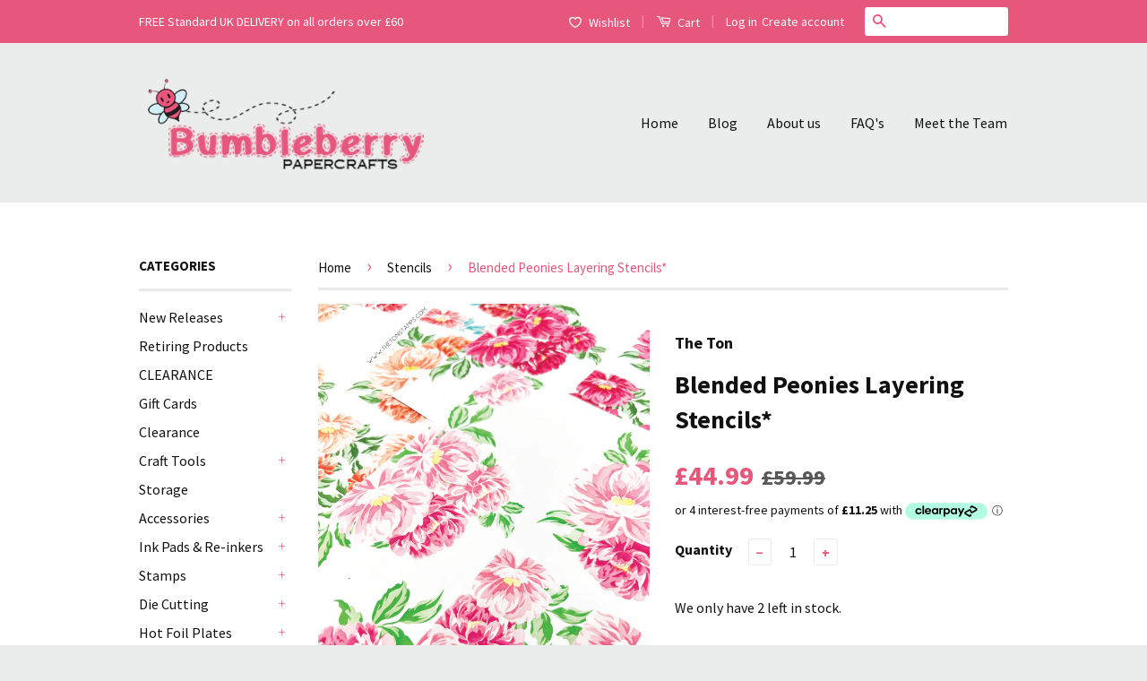

--- FILE ---
content_type: text/html; charset=utf-8
request_url: https://www.bumbleberrys.co.uk/collections/stencils/products/blended-peonies-layering-stencils-tt
body_size: 39248
content:
<!doctype html>
<!--[if lt IE 7]><html class="no-js lt-ie9 lt-ie8 lt-ie7" lang="en"> <![endif]-->
<!--[if IE 7]><html class="no-js lt-ie9 lt-ie8" lang="en"> <![endif]-->
<!--[if IE 8]><html class="no-js lt-ie9" lang="en"> <![endif]-->
<!--[if IE 9 ]><html class="ie9 no-js"> <![endif]-->
<!--[if (gt IE 9)|!(IE)]><!--> <html class="no-js"> <!--<![endif]-->
<head>
  <meta name="google-site-verification" content="xCiuq6sbdA093GWY024TaAUwSbu1ZUpcBylIfXxqZxw" />

  <!-- Basic page needs ================================================== -->
  <meta charset="utf-8">
  <meta http-equiv="X-UA-Compatible" content="IE=edge,chrome=1">

  
  <link rel="shortcut icon" href="//www.bumbleberrys.co.uk/cdn/shop/t/2/assets/favicon.png?v=157787232716850475831516707158" type="image/png" />
  

  <!-- Title and description ================================================== -->
  <title>
  Blended Peonies Layering Stencils* &ndash; Bumbleberry Papercrafts Ltd
  </title>

  
  <meta name="description" content="This is a 9x12 inch 6 stencil layering collection with numbers etched on the corners to help guide you through the layering process. There are two layers for the foliage and four layers for the peony design. Once you layer all six stencils onto an 8.5 x 11 inch piece of cardstock, the result is a beautiful blended page">
  

  <!-- Social Meta Tags ================================================== -->
  

  <meta property="og:type" content="product">
  <meta property="og:title" content="Blended Peonies Layering Stencils*">
  <meta property="og:url" content="https://www.bumbleberrys.co.uk/products/blended-peonies-layering-stencils-tt">
  
  <meta property="og:image" content="http://www.bumbleberrys.co.uk/cdn/shop/products/ScreenShot2022-04-05at11.57.20AM_700x_ba3a9cbe-c924-494d-b658-adc0985ed4ea_grande.webp?v=1750674924">
  <meta property="og:image:secure_url" content="https://www.bumbleberrys.co.uk/cdn/shop/products/ScreenShot2022-04-05at11.57.20AM_700x_ba3a9cbe-c924-494d-b658-adc0985ed4ea_grande.webp?v=1750674924">
  
  <meta property="og:price:amount" content="44.99">
  <meta property="og:price:currency" content="GBP">



  <meta property="og:description" content="This is a 9x12 inch 6 stencil layering collection with numbers etched on the corners to help guide you through the layering process. There are two layers for the foliage and four layers for the peony design. Once you layer all six stencils onto an 8.5 x 11 inch piece of cardstock, the result is a beautiful blended page">


<meta property="og:site_name" content="Bumbleberry Papercrafts Ltd">




  <meta name="twitter:card" content="summary">



  <meta name="twitter:title" content="Blended Peonies Layering Stencils*">
  <meta name="twitter:description" content="This is a 9x12 inch 6 stencil layering collection with numbers etched on the corners to help guide you through the layering process. There are two layers for the foliage and four layers for the peony ">
  <meta name="twitter:image" content="https://www.bumbleberrys.co.uk/cdn/shop/products/ScreenShot2022-04-05at11.57.20AM_700x_ba3a9cbe-c924-494d-b658-adc0985ed4ea_large.webp?v=1750674924">
  <meta name="twitter:image:width" content="480">
  <meta name="twitter:image:height" content="480">



  <!-- Helpers ================================================== -->
  <link rel="canonical" href="https://www.bumbleberrys.co.uk/products/blended-peonies-layering-stencils-tt">
  <meta name="viewport" content="width=device-width,initial-scale=1">
  <meta name="theme-color" content="#e7567b">

  
  <!-- Ajaxify Cart Plugin ================================================== -->
  <link href="//www.bumbleberrys.co.uk/cdn/shop/t/2/assets/ajaxify.scss.css?v=139860943443775886001469375023" rel="stylesheet" type="text/css" media="all" />
  

  <!-- CSS ================================================== -->
  <link href="//www.bumbleberrys.co.uk/cdn/shop/t/2/assets/timber.scss.css?v=6277167690950899521754395032" rel="stylesheet" type="text/css" media="all" />
  <link href="//www.bumbleberrys.co.uk/cdn/shop/t/2/assets/theme.scss.css?v=142446000806691650201747145207" rel="stylesheet" type="text/css" media="all" />

  
  
  
  <link href="//fonts.googleapis.com/css?family=Source+Sans+Pro:400,700" rel="stylesheet" type="text/css" media="all" />


  



  <!-- Header hook for plugins ================================================== -->
  <script>window.performance && window.performance.mark && window.performance.mark('shopify.content_for_header.start');</script><meta id="shopify-digital-wallet" name="shopify-digital-wallet" content="/14015925/digital_wallets/dialog">
<meta name="shopify-checkout-api-token" content="46868b7f7a4e569fc40f2c73964e9900">
<meta id="in-context-paypal-metadata" data-shop-id="14015925" data-venmo-supported="false" data-environment="production" data-locale="en_US" data-paypal-v4="true" data-currency="GBP">
<link rel="alternate" hreflang="x-default" href="https://www.bumbleberrys.co.uk/products/blended-peonies-layering-stencils-tt">
<link rel="alternate" hreflang="en" href="https://www.bumbleberrys.co.uk/products/blended-peonies-layering-stencils-tt">
<link rel="alternate" hreflang="fr" href="https://www.bumbleberrys.co.uk/fr/products/blended-peonies-layering-stencils-tt">
<link rel="alternate" type="application/json+oembed" href="https://www.bumbleberrys.co.uk/products/blended-peonies-layering-stencils-tt.oembed">
<script async="async" src="/checkouts/internal/preloads.js?locale=en-GB"></script>
<link rel="preconnect" href="https://shop.app" crossorigin="anonymous">
<script async="async" src="https://shop.app/checkouts/internal/preloads.js?locale=en-GB&shop_id=14015925" crossorigin="anonymous"></script>
<script id="apple-pay-shop-capabilities" type="application/json">{"shopId":14015925,"countryCode":"GB","currencyCode":"GBP","merchantCapabilities":["supports3DS"],"merchantId":"gid:\/\/shopify\/Shop\/14015925","merchantName":"Bumbleberry Papercrafts Ltd","requiredBillingContactFields":["postalAddress","email"],"requiredShippingContactFields":["postalAddress","email"],"shippingType":"shipping","supportedNetworks":["visa","maestro","masterCard","amex","discover","elo"],"total":{"type":"pending","label":"Bumbleberry Papercrafts Ltd","amount":"1.00"},"shopifyPaymentsEnabled":true,"supportsSubscriptions":true}</script>
<script id="shopify-features" type="application/json">{"accessToken":"46868b7f7a4e569fc40f2c73964e9900","betas":["rich-media-storefront-analytics"],"domain":"www.bumbleberrys.co.uk","predictiveSearch":true,"shopId":14015925,"locale":"en"}</script>
<script>var Shopify = Shopify || {};
Shopify.shop = "bumbleberry-papercrafts.myshopify.com";
Shopify.locale = "en";
Shopify.currency = {"active":"GBP","rate":"1.0"};
Shopify.country = "GB";
Shopify.theme = {"name":"Classic","id":146346759,"schema_name":null,"schema_version":null,"theme_store_id":721,"role":"main"};
Shopify.theme.handle = "null";
Shopify.theme.style = {"id":null,"handle":null};
Shopify.cdnHost = "www.bumbleberrys.co.uk/cdn";
Shopify.routes = Shopify.routes || {};
Shopify.routes.root = "/";</script>
<script type="module">!function(o){(o.Shopify=o.Shopify||{}).modules=!0}(window);</script>
<script>!function(o){function n(){var o=[];function n(){o.push(Array.prototype.slice.apply(arguments))}return n.q=o,n}var t=o.Shopify=o.Shopify||{};t.loadFeatures=n(),t.autoloadFeatures=n()}(window);</script>
<script>
  window.ShopifyPay = window.ShopifyPay || {};
  window.ShopifyPay.apiHost = "shop.app\/pay";
  window.ShopifyPay.redirectState = null;
</script>
<script id="shop-js-analytics" type="application/json">{"pageType":"product"}</script>
<script defer="defer" async type="module" src="//www.bumbleberrys.co.uk/cdn/shopifycloud/shop-js/modules/v2/client.init-shop-cart-sync_BT-GjEfc.en.esm.js"></script>
<script defer="defer" async type="module" src="//www.bumbleberrys.co.uk/cdn/shopifycloud/shop-js/modules/v2/chunk.common_D58fp_Oc.esm.js"></script>
<script defer="defer" async type="module" src="//www.bumbleberrys.co.uk/cdn/shopifycloud/shop-js/modules/v2/chunk.modal_xMitdFEc.esm.js"></script>
<script type="module">
  await import("//www.bumbleberrys.co.uk/cdn/shopifycloud/shop-js/modules/v2/client.init-shop-cart-sync_BT-GjEfc.en.esm.js");
await import("//www.bumbleberrys.co.uk/cdn/shopifycloud/shop-js/modules/v2/chunk.common_D58fp_Oc.esm.js");
await import("//www.bumbleberrys.co.uk/cdn/shopifycloud/shop-js/modules/v2/chunk.modal_xMitdFEc.esm.js");

  window.Shopify.SignInWithShop?.initShopCartSync?.({"fedCMEnabled":true,"windoidEnabled":true});

</script>
<script>
  window.Shopify = window.Shopify || {};
  if (!window.Shopify.featureAssets) window.Shopify.featureAssets = {};
  window.Shopify.featureAssets['shop-js'] = {"shop-cart-sync":["modules/v2/client.shop-cart-sync_DZOKe7Ll.en.esm.js","modules/v2/chunk.common_D58fp_Oc.esm.js","modules/v2/chunk.modal_xMitdFEc.esm.js"],"init-fed-cm":["modules/v2/client.init-fed-cm_B6oLuCjv.en.esm.js","modules/v2/chunk.common_D58fp_Oc.esm.js","modules/v2/chunk.modal_xMitdFEc.esm.js"],"shop-cash-offers":["modules/v2/client.shop-cash-offers_D2sdYoxE.en.esm.js","modules/v2/chunk.common_D58fp_Oc.esm.js","modules/v2/chunk.modal_xMitdFEc.esm.js"],"shop-login-button":["modules/v2/client.shop-login-button_QeVjl5Y3.en.esm.js","modules/v2/chunk.common_D58fp_Oc.esm.js","modules/v2/chunk.modal_xMitdFEc.esm.js"],"pay-button":["modules/v2/client.pay-button_DXTOsIq6.en.esm.js","modules/v2/chunk.common_D58fp_Oc.esm.js","modules/v2/chunk.modal_xMitdFEc.esm.js"],"shop-button":["modules/v2/client.shop-button_DQZHx9pm.en.esm.js","modules/v2/chunk.common_D58fp_Oc.esm.js","modules/v2/chunk.modal_xMitdFEc.esm.js"],"avatar":["modules/v2/client.avatar_BTnouDA3.en.esm.js"],"init-windoid":["modules/v2/client.init-windoid_CR1B-cfM.en.esm.js","modules/v2/chunk.common_D58fp_Oc.esm.js","modules/v2/chunk.modal_xMitdFEc.esm.js"],"init-shop-for-new-customer-accounts":["modules/v2/client.init-shop-for-new-customer-accounts_C_vY_xzh.en.esm.js","modules/v2/client.shop-login-button_QeVjl5Y3.en.esm.js","modules/v2/chunk.common_D58fp_Oc.esm.js","modules/v2/chunk.modal_xMitdFEc.esm.js"],"init-shop-email-lookup-coordinator":["modules/v2/client.init-shop-email-lookup-coordinator_BI7n9ZSv.en.esm.js","modules/v2/chunk.common_D58fp_Oc.esm.js","modules/v2/chunk.modal_xMitdFEc.esm.js"],"init-shop-cart-sync":["modules/v2/client.init-shop-cart-sync_BT-GjEfc.en.esm.js","modules/v2/chunk.common_D58fp_Oc.esm.js","modules/v2/chunk.modal_xMitdFEc.esm.js"],"shop-toast-manager":["modules/v2/client.shop-toast-manager_DiYdP3xc.en.esm.js","modules/v2/chunk.common_D58fp_Oc.esm.js","modules/v2/chunk.modal_xMitdFEc.esm.js"],"init-customer-accounts":["modules/v2/client.init-customer-accounts_D9ZNqS-Q.en.esm.js","modules/v2/client.shop-login-button_QeVjl5Y3.en.esm.js","modules/v2/chunk.common_D58fp_Oc.esm.js","modules/v2/chunk.modal_xMitdFEc.esm.js"],"init-customer-accounts-sign-up":["modules/v2/client.init-customer-accounts-sign-up_iGw4briv.en.esm.js","modules/v2/client.shop-login-button_QeVjl5Y3.en.esm.js","modules/v2/chunk.common_D58fp_Oc.esm.js","modules/v2/chunk.modal_xMitdFEc.esm.js"],"shop-follow-button":["modules/v2/client.shop-follow-button_CqMgW2wH.en.esm.js","modules/v2/chunk.common_D58fp_Oc.esm.js","modules/v2/chunk.modal_xMitdFEc.esm.js"],"checkout-modal":["modules/v2/client.checkout-modal_xHeaAweL.en.esm.js","modules/v2/chunk.common_D58fp_Oc.esm.js","modules/v2/chunk.modal_xMitdFEc.esm.js"],"shop-login":["modules/v2/client.shop-login_D91U-Q7h.en.esm.js","modules/v2/chunk.common_D58fp_Oc.esm.js","modules/v2/chunk.modal_xMitdFEc.esm.js"],"lead-capture":["modules/v2/client.lead-capture_BJmE1dJe.en.esm.js","modules/v2/chunk.common_D58fp_Oc.esm.js","modules/v2/chunk.modal_xMitdFEc.esm.js"],"payment-terms":["modules/v2/client.payment-terms_Ci9AEqFq.en.esm.js","modules/v2/chunk.common_D58fp_Oc.esm.js","modules/v2/chunk.modal_xMitdFEc.esm.js"]};
</script>
<script>(function() {
  var isLoaded = false;
  function asyncLoad() {
    if (isLoaded) return;
    isLoaded = true;
    var urls = ["https:\/\/ecommplugins-scripts.trustpilot.com\/v2.1\/js\/header.min.js?settings=eyJrZXkiOiJ2clNHRUtJVHAwOFhwOUVBIiwicyI6Im5vbmUifQ==\u0026shop=bumbleberry-papercrafts.myshopify.com","https:\/\/ecommplugins-trustboxsettings.trustpilot.com\/bumbleberry-papercrafts.myshopify.com.js?settings=1675866200465\u0026shop=bumbleberry-papercrafts.myshopify.com","https:\/\/widget.trustpilot.com\/bootstrap\/v5\/tp.widget.sync.bootstrap.min.js?shop=bumbleberry-papercrafts.myshopify.com","https:\/\/widget.trustpilot.com\/bootstrap\/v5\/tp.widget.sync.bootstrap.min.js?shop=bumbleberry-papercrafts.myshopify.com","https:\/\/cdn.hextom.com\/js\/freeshippingbar.js?shop=bumbleberry-papercrafts.myshopify.com","https:\/\/cdn.hextom.com\/js\/quickannouncementbar.js?shop=bumbleberry-papercrafts.myshopify.com"];
    for (var i = 0; i < urls.length; i++) {
      var s = document.createElement('script');
      s.type = 'text/javascript';
      s.async = true;
      s.src = urls[i];
      var x = document.getElementsByTagName('script')[0];
      x.parentNode.insertBefore(s, x);
    }
  };
  if(window.attachEvent) {
    window.attachEvent('onload', asyncLoad);
  } else {
    window.addEventListener('load', asyncLoad, false);
  }
})();</script>
<script id="__st">var __st={"a":14015925,"offset":0,"reqid":"cdbc9d5b-c6a9-4128-96ac-2b32bfea1e61-1769130892","pageurl":"www.bumbleberrys.co.uk\/collections\/stencils\/products\/blended-peonies-layering-stencils-tt","u":"f2c3236f1140","p":"product","rtyp":"product","rid":6897363026002};</script>
<script>window.ShopifyPaypalV4VisibilityTracking = true;</script>
<script id="captcha-bootstrap">!function(){'use strict';const t='contact',e='account',n='new_comment',o=[[t,t],['blogs',n],['comments',n],[t,'customer']],c=[[e,'customer_login'],[e,'guest_login'],[e,'recover_customer_password'],[e,'create_customer']],r=t=>t.map((([t,e])=>`form[action*='/${t}']:not([data-nocaptcha='true']) input[name='form_type'][value='${e}']`)).join(','),a=t=>()=>t?[...document.querySelectorAll(t)].map((t=>t.form)):[];function s(){const t=[...o],e=r(t);return a(e)}const i='password',u='form_key',d=['recaptcha-v3-token','g-recaptcha-response','h-captcha-response',i],f=()=>{try{return window.sessionStorage}catch{return}},m='__shopify_v',_=t=>t.elements[u];function p(t,e,n=!1){try{const o=window.sessionStorage,c=JSON.parse(o.getItem(e)),{data:r}=function(t){const{data:e,action:n}=t;return t[m]||n?{data:e,action:n}:{data:t,action:n}}(c);for(const[e,n]of Object.entries(r))t.elements[e]&&(t.elements[e].value=n);n&&o.removeItem(e)}catch(o){console.error('form repopulation failed',{error:o})}}const l='form_type',E='cptcha';function T(t){t.dataset[E]=!0}const w=window,h=w.document,L='Shopify',v='ce_forms',y='captcha';let A=!1;((t,e)=>{const n=(g='f06e6c50-85a8-45c8-87d0-21a2b65856fe',I='https://cdn.shopify.com/shopifycloud/storefront-forms-hcaptcha/ce_storefront_forms_captcha_hcaptcha.v1.5.2.iife.js',D={infoText:'Protected by hCaptcha',privacyText:'Privacy',termsText:'Terms'},(t,e,n)=>{const o=w[L][v],c=o.bindForm;if(c)return c(t,g,e,D).then(n);var r;o.q.push([[t,g,e,D],n]),r=I,A||(h.body.append(Object.assign(h.createElement('script'),{id:'captcha-provider',async:!0,src:r})),A=!0)});var g,I,D;w[L]=w[L]||{},w[L][v]=w[L][v]||{},w[L][v].q=[],w[L][y]=w[L][y]||{},w[L][y].protect=function(t,e){n(t,void 0,e),T(t)},Object.freeze(w[L][y]),function(t,e,n,w,h,L){const[v,y,A,g]=function(t,e,n){const i=e?o:[],u=t?c:[],d=[...i,...u],f=r(d),m=r(i),_=r(d.filter((([t,e])=>n.includes(e))));return[a(f),a(m),a(_),s()]}(w,h,L),I=t=>{const e=t.target;return e instanceof HTMLFormElement?e:e&&e.form},D=t=>v().includes(t);t.addEventListener('submit',(t=>{const e=I(t);if(!e)return;const n=D(e)&&!e.dataset.hcaptchaBound&&!e.dataset.recaptchaBound,o=_(e),c=g().includes(e)&&(!o||!o.value);(n||c)&&t.preventDefault(),c&&!n&&(function(t){try{if(!f())return;!function(t){const e=f();if(!e)return;const n=_(t);if(!n)return;const o=n.value;o&&e.removeItem(o)}(t);const e=Array.from(Array(32),(()=>Math.random().toString(36)[2])).join('');!function(t,e){_(t)||t.append(Object.assign(document.createElement('input'),{type:'hidden',name:u})),t.elements[u].value=e}(t,e),function(t,e){const n=f();if(!n)return;const o=[...t.querySelectorAll(`input[type='${i}']`)].map((({name:t})=>t)),c=[...d,...o],r={};for(const[a,s]of new FormData(t).entries())c.includes(a)||(r[a]=s);n.setItem(e,JSON.stringify({[m]:1,action:t.action,data:r}))}(t,e)}catch(e){console.error('failed to persist form',e)}}(e),e.submit())}));const S=(t,e)=>{t&&!t.dataset[E]&&(n(t,e.some((e=>e===t))),T(t))};for(const o of['focusin','change'])t.addEventListener(o,(t=>{const e=I(t);D(e)&&S(e,y())}));const B=e.get('form_key'),M=e.get(l),P=B&&M;t.addEventListener('DOMContentLoaded',(()=>{const t=y();if(P)for(const e of t)e.elements[l].value===M&&p(e,B);[...new Set([...A(),...v().filter((t=>'true'===t.dataset.shopifyCaptcha))])].forEach((e=>S(e,t)))}))}(h,new URLSearchParams(w.location.search),n,t,e,['guest_login'])})(!1,!0)}();</script>
<script integrity="sha256-4kQ18oKyAcykRKYeNunJcIwy7WH5gtpwJnB7kiuLZ1E=" data-source-attribution="shopify.loadfeatures" defer="defer" src="//www.bumbleberrys.co.uk/cdn/shopifycloud/storefront/assets/storefront/load_feature-a0a9edcb.js" crossorigin="anonymous"></script>
<script crossorigin="anonymous" defer="defer" src="//www.bumbleberrys.co.uk/cdn/shopifycloud/storefront/assets/shopify_pay/storefront-65b4c6d7.js?v=20250812"></script>
<script data-source-attribution="shopify.dynamic_checkout.dynamic.init">var Shopify=Shopify||{};Shopify.PaymentButton=Shopify.PaymentButton||{isStorefrontPortableWallets:!0,init:function(){window.Shopify.PaymentButton.init=function(){};var t=document.createElement("script");t.src="https://www.bumbleberrys.co.uk/cdn/shopifycloud/portable-wallets/latest/portable-wallets.en.js",t.type="module",document.head.appendChild(t)}};
</script>
<script data-source-attribution="shopify.dynamic_checkout.buyer_consent">
  function portableWalletsHideBuyerConsent(e){var t=document.getElementById("shopify-buyer-consent"),n=document.getElementById("shopify-subscription-policy-button");t&&n&&(t.classList.add("hidden"),t.setAttribute("aria-hidden","true"),n.removeEventListener("click",e))}function portableWalletsShowBuyerConsent(e){var t=document.getElementById("shopify-buyer-consent"),n=document.getElementById("shopify-subscription-policy-button");t&&n&&(t.classList.remove("hidden"),t.removeAttribute("aria-hidden"),n.addEventListener("click",e))}window.Shopify?.PaymentButton&&(window.Shopify.PaymentButton.hideBuyerConsent=portableWalletsHideBuyerConsent,window.Shopify.PaymentButton.showBuyerConsent=portableWalletsShowBuyerConsent);
</script>
<script data-source-attribution="shopify.dynamic_checkout.cart.bootstrap">document.addEventListener("DOMContentLoaded",(function(){function t(){return document.querySelector("shopify-accelerated-checkout-cart, shopify-accelerated-checkout")}if(t())Shopify.PaymentButton.init();else{new MutationObserver((function(e,n){t()&&(Shopify.PaymentButton.init(),n.disconnect())})).observe(document.body,{childList:!0,subtree:!0})}}));
</script>
<script id='scb4127' type='text/javascript' async='' src='https://www.bumbleberrys.co.uk/cdn/shopifycloud/privacy-banner/storefront-banner.js'></script><link id="shopify-accelerated-checkout-styles" rel="stylesheet" media="screen" href="https://www.bumbleberrys.co.uk/cdn/shopifycloud/portable-wallets/latest/accelerated-checkout-backwards-compat.css" crossorigin="anonymous">
<style id="shopify-accelerated-checkout-cart">
        #shopify-buyer-consent {
  margin-top: 1em;
  display: inline-block;
  width: 100%;
}

#shopify-buyer-consent.hidden {
  display: none;
}

#shopify-subscription-policy-button {
  background: none;
  border: none;
  padding: 0;
  text-decoration: underline;
  font-size: inherit;
  cursor: pointer;
}

#shopify-subscription-policy-button::before {
  box-shadow: none;
}

      </style>

<script>window.performance && window.performance.mark && window.performance.mark('shopify.content_for_header.end');</script>

  

<!--[if lt IE 9]>
<script src="//cdnjs.cloudflare.com/ajax/libs/html5shiv/3.7.2/html5shiv.min.js" type="text/javascript"></script>
<script src="//www.bumbleberrys.co.uk/cdn/shop/t/2/assets/respond.min.js?v=52248677837542619231469375020" type="text/javascript"></script>
<link href="//www.bumbleberrys.co.uk/cdn/shop/t/2/assets/respond-proxy.html" id="respond-proxy" rel="respond-proxy" />
<link href="//www.bumbleberrys.co.uk/search?q=ff259fe8db178efd47f5252a155350c5" id="respond-redirect" rel="respond-redirect" />
<script src="//www.bumbleberrys.co.uk/search?q=ff259fe8db178efd47f5252a155350c5" type="text/javascript"></script>
<![endif]-->



  <script src="//ajax.googleapis.com/ajax/libs/jquery/1.11.0/jquery.min.js" type="text/javascript"></script>
  <script src="//www.bumbleberrys.co.uk/cdn/shop/t/2/assets/modernizr.min.js?v=26620055551102246001469375019" type="text/javascript"></script>

  
  
<link rel="shortcut icon" href="//www.bumbleberrys.co.uk/cdn/shop/t/2/assets/favicon.ico?v=11542" type="image/x-icon" />
<link href="https://monorail-edge.shopifysvc.com" rel="dns-prefetch">
<script>(function(){if ("sendBeacon" in navigator && "performance" in window) {try {var session_token_from_headers = performance.getEntriesByType('navigation')[0].serverTiming.find(x => x.name == '_s').description;} catch {var session_token_from_headers = undefined;}var session_cookie_matches = document.cookie.match(/_shopify_s=([^;]*)/);var session_token_from_cookie = session_cookie_matches && session_cookie_matches.length === 2 ? session_cookie_matches[1] : "";var session_token = session_token_from_headers || session_token_from_cookie || "";function handle_abandonment_event(e) {var entries = performance.getEntries().filter(function(entry) {return /monorail-edge.shopifysvc.com/.test(entry.name);});if (!window.abandonment_tracked && entries.length === 0) {window.abandonment_tracked = true;var currentMs = Date.now();var navigation_start = performance.timing.navigationStart;var payload = {shop_id: 14015925,url: window.location.href,navigation_start,duration: currentMs - navigation_start,session_token,page_type: "product"};window.navigator.sendBeacon("https://monorail-edge.shopifysvc.com/v1/produce", JSON.stringify({schema_id: "online_store_buyer_site_abandonment/1.1",payload: payload,metadata: {event_created_at_ms: currentMs,event_sent_at_ms: currentMs}}));}}window.addEventListener('pagehide', handle_abandonment_event);}}());</script>
<script id="web-pixels-manager-setup">(function e(e,d,r,n,o){if(void 0===o&&(o={}),!Boolean(null===(a=null===(i=window.Shopify)||void 0===i?void 0:i.analytics)||void 0===a?void 0:a.replayQueue)){var i,a;window.Shopify=window.Shopify||{};var t=window.Shopify;t.analytics=t.analytics||{};var s=t.analytics;s.replayQueue=[],s.publish=function(e,d,r){return s.replayQueue.push([e,d,r]),!0};try{self.performance.mark("wpm:start")}catch(e){}var l=function(){var e={modern:/Edge?\/(1{2}[4-9]|1[2-9]\d|[2-9]\d{2}|\d{4,})\.\d+(\.\d+|)|Firefox\/(1{2}[4-9]|1[2-9]\d|[2-9]\d{2}|\d{4,})\.\d+(\.\d+|)|Chrom(ium|e)\/(9{2}|\d{3,})\.\d+(\.\d+|)|(Maci|X1{2}).+ Version\/(15\.\d+|(1[6-9]|[2-9]\d|\d{3,})\.\d+)([,.]\d+|)( \(\w+\)|)( Mobile\/\w+|) Safari\/|Chrome.+OPR\/(9{2}|\d{3,})\.\d+\.\d+|(CPU[ +]OS|iPhone[ +]OS|CPU[ +]iPhone|CPU IPhone OS|CPU iPad OS)[ +]+(15[._]\d+|(1[6-9]|[2-9]\d|\d{3,})[._]\d+)([._]\d+|)|Android:?[ /-](13[3-9]|1[4-9]\d|[2-9]\d{2}|\d{4,})(\.\d+|)(\.\d+|)|Android.+Firefox\/(13[5-9]|1[4-9]\d|[2-9]\d{2}|\d{4,})\.\d+(\.\d+|)|Android.+Chrom(ium|e)\/(13[3-9]|1[4-9]\d|[2-9]\d{2}|\d{4,})\.\d+(\.\d+|)|SamsungBrowser\/([2-9]\d|\d{3,})\.\d+/,legacy:/Edge?\/(1[6-9]|[2-9]\d|\d{3,})\.\d+(\.\d+|)|Firefox\/(5[4-9]|[6-9]\d|\d{3,})\.\d+(\.\d+|)|Chrom(ium|e)\/(5[1-9]|[6-9]\d|\d{3,})\.\d+(\.\d+|)([\d.]+$|.*Safari\/(?![\d.]+ Edge\/[\d.]+$))|(Maci|X1{2}).+ Version\/(10\.\d+|(1[1-9]|[2-9]\d|\d{3,})\.\d+)([,.]\d+|)( \(\w+\)|)( Mobile\/\w+|) Safari\/|Chrome.+OPR\/(3[89]|[4-9]\d|\d{3,})\.\d+\.\d+|(CPU[ +]OS|iPhone[ +]OS|CPU[ +]iPhone|CPU IPhone OS|CPU iPad OS)[ +]+(10[._]\d+|(1[1-9]|[2-9]\d|\d{3,})[._]\d+)([._]\d+|)|Android:?[ /-](13[3-9]|1[4-9]\d|[2-9]\d{2}|\d{4,})(\.\d+|)(\.\d+|)|Mobile Safari.+OPR\/([89]\d|\d{3,})\.\d+\.\d+|Android.+Firefox\/(13[5-9]|1[4-9]\d|[2-9]\d{2}|\d{4,})\.\d+(\.\d+|)|Android.+Chrom(ium|e)\/(13[3-9]|1[4-9]\d|[2-9]\d{2}|\d{4,})\.\d+(\.\d+|)|Android.+(UC? ?Browser|UCWEB|U3)[ /]?(15\.([5-9]|\d{2,})|(1[6-9]|[2-9]\d|\d{3,})\.\d+)\.\d+|SamsungBrowser\/(5\.\d+|([6-9]|\d{2,})\.\d+)|Android.+MQ{2}Browser\/(14(\.(9|\d{2,})|)|(1[5-9]|[2-9]\d|\d{3,})(\.\d+|))(\.\d+|)|K[Aa][Ii]OS\/(3\.\d+|([4-9]|\d{2,})\.\d+)(\.\d+|)/},d=e.modern,r=e.legacy,n=navigator.userAgent;return n.match(d)?"modern":n.match(r)?"legacy":"unknown"}(),u="modern"===l?"modern":"legacy",c=(null!=n?n:{modern:"",legacy:""})[u],f=function(e){return[e.baseUrl,"/wpm","/b",e.hashVersion,"modern"===e.buildTarget?"m":"l",".js"].join("")}({baseUrl:d,hashVersion:r,buildTarget:u}),m=function(e){var d=e.version,r=e.bundleTarget,n=e.surface,o=e.pageUrl,i=e.monorailEndpoint;return{emit:function(e){var a=e.status,t=e.errorMsg,s=(new Date).getTime(),l=JSON.stringify({metadata:{event_sent_at_ms:s},events:[{schema_id:"web_pixels_manager_load/3.1",payload:{version:d,bundle_target:r,page_url:o,status:a,surface:n,error_msg:t},metadata:{event_created_at_ms:s}}]});if(!i)return console&&console.warn&&console.warn("[Web Pixels Manager] No Monorail endpoint provided, skipping logging."),!1;try{return self.navigator.sendBeacon.bind(self.navigator)(i,l)}catch(e){}var u=new XMLHttpRequest;try{return u.open("POST",i,!0),u.setRequestHeader("Content-Type","text/plain"),u.send(l),!0}catch(e){return console&&console.warn&&console.warn("[Web Pixels Manager] Got an unhandled error while logging to Monorail."),!1}}}}({version:r,bundleTarget:l,surface:e.surface,pageUrl:self.location.href,monorailEndpoint:e.monorailEndpoint});try{o.browserTarget=l,function(e){var d=e.src,r=e.async,n=void 0===r||r,o=e.onload,i=e.onerror,a=e.sri,t=e.scriptDataAttributes,s=void 0===t?{}:t,l=document.createElement("script"),u=document.querySelector("head"),c=document.querySelector("body");if(l.async=n,l.src=d,a&&(l.integrity=a,l.crossOrigin="anonymous"),s)for(var f in s)if(Object.prototype.hasOwnProperty.call(s,f))try{l.dataset[f]=s[f]}catch(e){}if(o&&l.addEventListener("load",o),i&&l.addEventListener("error",i),u)u.appendChild(l);else{if(!c)throw new Error("Did not find a head or body element to append the script");c.appendChild(l)}}({src:f,async:!0,onload:function(){if(!function(){var e,d;return Boolean(null===(d=null===(e=window.Shopify)||void 0===e?void 0:e.analytics)||void 0===d?void 0:d.initialized)}()){var d=window.webPixelsManager.init(e)||void 0;if(d){var r=window.Shopify.analytics;r.replayQueue.forEach((function(e){var r=e[0],n=e[1],o=e[2];d.publishCustomEvent(r,n,o)})),r.replayQueue=[],r.publish=d.publishCustomEvent,r.visitor=d.visitor,r.initialized=!0}}},onerror:function(){return m.emit({status:"failed",errorMsg:"".concat(f," has failed to load")})},sri:function(e){var d=/^sha384-[A-Za-z0-9+/=]+$/;return"string"==typeof e&&d.test(e)}(c)?c:"",scriptDataAttributes:o}),m.emit({status:"loading"})}catch(e){m.emit({status:"failed",errorMsg:(null==e?void 0:e.message)||"Unknown error"})}}})({shopId: 14015925,storefrontBaseUrl: "https://www.bumbleberrys.co.uk",extensionsBaseUrl: "https://extensions.shopifycdn.com/cdn/shopifycloud/web-pixels-manager",monorailEndpoint: "https://monorail-edge.shopifysvc.com/unstable/produce_batch",surface: "storefront-renderer",enabledBetaFlags: ["2dca8a86"],webPixelsConfigList: [{"id":"165085563","eventPayloadVersion":"v1","runtimeContext":"LAX","scriptVersion":"1","type":"CUSTOM","privacyPurposes":["MARKETING"],"name":"Meta pixel (migrated)"},{"id":"shopify-app-pixel","configuration":"{}","eventPayloadVersion":"v1","runtimeContext":"STRICT","scriptVersion":"0450","apiClientId":"shopify-pixel","type":"APP","privacyPurposes":["ANALYTICS","MARKETING"]},{"id":"shopify-custom-pixel","eventPayloadVersion":"v1","runtimeContext":"LAX","scriptVersion":"0450","apiClientId":"shopify-pixel","type":"CUSTOM","privacyPurposes":["ANALYTICS","MARKETING"]}],isMerchantRequest: false,initData: {"shop":{"name":"Bumbleberry Papercrafts Ltd","paymentSettings":{"currencyCode":"GBP"},"myshopifyDomain":"bumbleberry-papercrafts.myshopify.com","countryCode":"GB","storefrontUrl":"https:\/\/www.bumbleberrys.co.uk"},"customer":null,"cart":null,"checkout":null,"productVariants":[{"price":{"amount":44.99,"currencyCode":"GBP"},"product":{"title":"Blended Peonies Layering Stencils*","vendor":"The Ton","id":"6897363026002","untranslatedTitle":"Blended Peonies Layering Stencils*","url":"\/products\/blended-peonies-layering-stencils-tt","type":"Stencils"},"id":"39981454884946","image":{"src":"\/\/www.bumbleberrys.co.uk\/cdn\/shop\/products\/ScreenShot2022-04-05at11.57.20AM_700x_ba3a9cbe-c924-494d-b658-adc0985ed4ea.webp?v=1750674924"},"sku":null,"title":"Default Title","untranslatedTitle":"Default Title"}],"purchasingCompany":null},},"https://www.bumbleberrys.co.uk/cdn","fcfee988w5aeb613cpc8e4bc33m6693e112",{"modern":"","legacy":""},{"shopId":"14015925","storefrontBaseUrl":"https:\/\/www.bumbleberrys.co.uk","extensionBaseUrl":"https:\/\/extensions.shopifycdn.com\/cdn\/shopifycloud\/web-pixels-manager","surface":"storefront-renderer","enabledBetaFlags":"[\"2dca8a86\"]","isMerchantRequest":"false","hashVersion":"fcfee988w5aeb613cpc8e4bc33m6693e112","publish":"custom","events":"[[\"page_viewed\",{}],[\"product_viewed\",{\"productVariant\":{\"price\":{\"amount\":44.99,\"currencyCode\":\"GBP\"},\"product\":{\"title\":\"Blended Peonies Layering Stencils*\",\"vendor\":\"The Ton\",\"id\":\"6897363026002\",\"untranslatedTitle\":\"Blended Peonies Layering Stencils*\",\"url\":\"\/products\/blended-peonies-layering-stencils-tt\",\"type\":\"Stencils\"},\"id\":\"39981454884946\",\"image\":{\"src\":\"\/\/www.bumbleberrys.co.uk\/cdn\/shop\/products\/ScreenShot2022-04-05at11.57.20AM_700x_ba3a9cbe-c924-494d-b658-adc0985ed4ea.webp?v=1750674924\"},\"sku\":null,\"title\":\"Default Title\",\"untranslatedTitle\":\"Default Title\"}}]]"});</script><script>
  window.ShopifyAnalytics = window.ShopifyAnalytics || {};
  window.ShopifyAnalytics.meta = window.ShopifyAnalytics.meta || {};
  window.ShopifyAnalytics.meta.currency = 'GBP';
  var meta = {"product":{"id":6897363026002,"gid":"gid:\/\/shopify\/Product\/6897363026002","vendor":"The Ton","type":"Stencils","handle":"blended-peonies-layering-stencils-tt","variants":[{"id":39981454884946,"price":4499,"name":"Blended Peonies Layering Stencils*","public_title":null,"sku":null}],"remote":false},"page":{"pageType":"product","resourceType":"product","resourceId":6897363026002,"requestId":"cdbc9d5b-c6a9-4128-96ac-2b32bfea1e61-1769130892"}};
  for (var attr in meta) {
    window.ShopifyAnalytics.meta[attr] = meta[attr];
  }
</script>
<script class="analytics">
  (function () {
    var customDocumentWrite = function(content) {
      var jquery = null;

      if (window.jQuery) {
        jquery = window.jQuery;
      } else if (window.Checkout && window.Checkout.$) {
        jquery = window.Checkout.$;
      }

      if (jquery) {
        jquery('body').append(content);
      }
    };

    var hasLoggedConversion = function(token) {
      if (token) {
        return document.cookie.indexOf('loggedConversion=' + token) !== -1;
      }
      return false;
    }

    var setCookieIfConversion = function(token) {
      if (token) {
        var twoMonthsFromNow = new Date(Date.now());
        twoMonthsFromNow.setMonth(twoMonthsFromNow.getMonth() + 2);

        document.cookie = 'loggedConversion=' + token + '; expires=' + twoMonthsFromNow;
      }
    }

    var trekkie = window.ShopifyAnalytics.lib = window.trekkie = window.trekkie || [];
    if (trekkie.integrations) {
      return;
    }
    trekkie.methods = [
      'identify',
      'page',
      'ready',
      'track',
      'trackForm',
      'trackLink'
    ];
    trekkie.factory = function(method) {
      return function() {
        var args = Array.prototype.slice.call(arguments);
        args.unshift(method);
        trekkie.push(args);
        return trekkie;
      };
    };
    for (var i = 0; i < trekkie.methods.length; i++) {
      var key = trekkie.methods[i];
      trekkie[key] = trekkie.factory(key);
    }
    trekkie.load = function(config) {
      trekkie.config = config || {};
      trekkie.config.initialDocumentCookie = document.cookie;
      var first = document.getElementsByTagName('script')[0];
      var script = document.createElement('script');
      script.type = 'text/javascript';
      script.onerror = function(e) {
        var scriptFallback = document.createElement('script');
        scriptFallback.type = 'text/javascript';
        scriptFallback.onerror = function(error) {
                var Monorail = {
      produce: function produce(monorailDomain, schemaId, payload) {
        var currentMs = new Date().getTime();
        var event = {
          schema_id: schemaId,
          payload: payload,
          metadata: {
            event_created_at_ms: currentMs,
            event_sent_at_ms: currentMs
          }
        };
        return Monorail.sendRequest("https://" + monorailDomain + "/v1/produce", JSON.stringify(event));
      },
      sendRequest: function sendRequest(endpointUrl, payload) {
        // Try the sendBeacon API
        if (window && window.navigator && typeof window.navigator.sendBeacon === 'function' && typeof window.Blob === 'function' && !Monorail.isIos12()) {
          var blobData = new window.Blob([payload], {
            type: 'text/plain'
          });

          if (window.navigator.sendBeacon(endpointUrl, blobData)) {
            return true;
          } // sendBeacon was not successful

        } // XHR beacon

        var xhr = new XMLHttpRequest();

        try {
          xhr.open('POST', endpointUrl);
          xhr.setRequestHeader('Content-Type', 'text/plain');
          xhr.send(payload);
        } catch (e) {
          console.log(e);
        }

        return false;
      },
      isIos12: function isIos12() {
        return window.navigator.userAgent.lastIndexOf('iPhone; CPU iPhone OS 12_') !== -1 || window.navigator.userAgent.lastIndexOf('iPad; CPU OS 12_') !== -1;
      }
    };
    Monorail.produce('monorail-edge.shopifysvc.com',
      'trekkie_storefront_load_errors/1.1',
      {shop_id: 14015925,
      theme_id: 146346759,
      app_name: "storefront",
      context_url: window.location.href,
      source_url: "//www.bumbleberrys.co.uk/cdn/s/trekkie.storefront.8d95595f799fbf7e1d32231b9a28fd43b70c67d3.min.js"});

        };
        scriptFallback.async = true;
        scriptFallback.src = '//www.bumbleberrys.co.uk/cdn/s/trekkie.storefront.8d95595f799fbf7e1d32231b9a28fd43b70c67d3.min.js';
        first.parentNode.insertBefore(scriptFallback, first);
      };
      script.async = true;
      script.src = '//www.bumbleberrys.co.uk/cdn/s/trekkie.storefront.8d95595f799fbf7e1d32231b9a28fd43b70c67d3.min.js';
      first.parentNode.insertBefore(script, first);
    };
    trekkie.load(
      {"Trekkie":{"appName":"storefront","development":false,"defaultAttributes":{"shopId":14015925,"isMerchantRequest":null,"themeId":146346759,"themeCityHash":"10756008961362668464","contentLanguage":"en","currency":"GBP","eventMetadataId":"cb51f493-47d5-492d-9871-caa3f4aecf81"},"isServerSideCookieWritingEnabled":true,"monorailRegion":"shop_domain","enabledBetaFlags":["65f19447"]},"Session Attribution":{},"S2S":{"facebookCapiEnabled":false,"source":"trekkie-storefront-renderer","apiClientId":580111}}
    );

    var loaded = false;
    trekkie.ready(function() {
      if (loaded) return;
      loaded = true;

      window.ShopifyAnalytics.lib = window.trekkie;

      var originalDocumentWrite = document.write;
      document.write = customDocumentWrite;
      try { window.ShopifyAnalytics.merchantGoogleAnalytics.call(this); } catch(error) {};
      document.write = originalDocumentWrite;

      window.ShopifyAnalytics.lib.page(null,{"pageType":"product","resourceType":"product","resourceId":6897363026002,"requestId":"cdbc9d5b-c6a9-4128-96ac-2b32bfea1e61-1769130892","shopifyEmitted":true});

      var match = window.location.pathname.match(/checkouts\/(.+)\/(thank_you|post_purchase)/)
      var token = match? match[1]: undefined;
      if (!hasLoggedConversion(token)) {
        setCookieIfConversion(token);
        window.ShopifyAnalytics.lib.track("Viewed Product",{"currency":"GBP","variantId":39981454884946,"productId":6897363026002,"productGid":"gid:\/\/shopify\/Product\/6897363026002","name":"Blended Peonies Layering Stencils*","price":"44.99","sku":null,"brand":"The Ton","variant":null,"category":"Stencils","nonInteraction":true,"remote":false},undefined,undefined,{"shopifyEmitted":true});
      window.ShopifyAnalytics.lib.track("monorail:\/\/trekkie_storefront_viewed_product\/1.1",{"currency":"GBP","variantId":39981454884946,"productId":6897363026002,"productGid":"gid:\/\/shopify\/Product\/6897363026002","name":"Blended Peonies Layering Stencils*","price":"44.99","sku":null,"brand":"The Ton","variant":null,"category":"Stencils","nonInteraction":true,"remote":false,"referer":"https:\/\/www.bumbleberrys.co.uk\/collections\/stencils\/products\/blended-peonies-layering-stencils-tt"});
      }
    });


        var eventsListenerScript = document.createElement('script');
        eventsListenerScript.async = true;
        eventsListenerScript.src = "//www.bumbleberrys.co.uk/cdn/shopifycloud/storefront/assets/shop_events_listener-3da45d37.js";
        document.getElementsByTagName('head')[0].appendChild(eventsListenerScript);

})();</script>
  <script>
  if (!window.ga || (window.ga && typeof window.ga !== 'function')) {
    window.ga = function ga() {
      (window.ga.q = window.ga.q || []).push(arguments);
      if (window.Shopify && window.Shopify.analytics && typeof window.Shopify.analytics.publish === 'function') {
        window.Shopify.analytics.publish("ga_stub_called", {}, {sendTo: "google_osp_migration"});
      }
      console.error("Shopify's Google Analytics stub called with:", Array.from(arguments), "\nSee https://help.shopify.com/manual/promoting-marketing/pixels/pixel-migration#google for more information.");
    };
    if (window.Shopify && window.Shopify.analytics && typeof window.Shopify.analytics.publish === 'function') {
      window.Shopify.analytics.publish("ga_stub_initialized", {}, {sendTo: "google_osp_migration"});
    }
  }
</script>
<script
  defer
  src="https://www.bumbleberrys.co.uk/cdn/shopifycloud/perf-kit/shopify-perf-kit-3.0.4.min.js"
  data-application="storefront-renderer"
  data-shop-id="14015925"
  data-render-region="gcp-us-east1"
  data-page-type="product"
  data-theme-instance-id="146346759"
  data-theme-name=""
  data-theme-version=""
  data-monorail-region="shop_domain"
  data-resource-timing-sampling-rate="10"
  data-shs="true"
  data-shs-beacon="true"
  data-shs-export-with-fetch="true"
  data-shs-logs-sample-rate="1"
  data-shs-beacon-endpoint="https://www.bumbleberrys.co.uk/api/collect"
></script>
</head>

<body id="blended-peonies-layering-stencils" class="template-product" >

  <div class="header-bar">
  <div class="wrapper medium-down--hide">
    <div class="large--display-table">
      <div class="header-bar__left large--display-table-cell">
        
          <div class="header-bar__module header-bar__message">
            FREE Standard UK DELIVERY on all orders over £60
          </div>
        
      </div>

      <div class="header-bar__right large--display-table-cell">
        <div class="header-bar__module">
          
  <a class="iwishPage iw-toggle" href="/apps/iwish" title="Wishlist Page">
    <span class="icon icon-iw header-bar__iw-icon">
      <svg viewBox="0 0 256 256" width="16" class="iwishOutline" xmlns="http://www.w3.org/2000/svg"><rect fill="none" height="256" width="256"></rect><path d="M128,216S28,160,28,92A52,52,0,0,1,128,72h0A52,52,0,0,1,228,92C228,160,128,216,128,216Z" fill="none" stroke="#fff" stroke-linecap="round" stroke-linejoin="round" stroke-width="21"></path></svg>
    </span>
    Wishlist<span class="iw-count-show" style="display:none"><span class="iwish-counter iw-count header-bar__iw-count">0</span></span>
  </a>

        </div>
        <span class="header-bar__sep" aria-hidden="true">|</span>
        <div class="header-bar__module">
          <a href="/cart" class="cart-toggle">
            <span class="icon icon-cart header-bar__cart-icon" aria-hidden="true"></span>
            Cart
            <span class="cart-count header-bar__cart-count hidden-count">0</span>
          </a>
        </div>

        
          <span class="header-bar__sep" aria-hidden="true">|</span>
          <ul class="header-bar__module header-bar__module--list">
            
              <li>
                <a href="https://www.bumbleberrys.co.uk/customer_authentication/redirect?locale=en&amp;region_country=GB" id="customer_login_link">Log in</a>
              </li>
              <li>
                <a href="https://shopify.com/14015925/account?locale=en" id="customer_register_link">Create account</a>
              </li>
            
          </ul>
        
        
        
          <div class="header-bar__module header-bar__search">
            


  <form action="/search" method="get" class="header-bar__search-form clearfix" role="search">
    
    <input type="search" name="q" value="" aria-label="Search our store" class="header-bar__search-input">
    <button type="submit" class="btn icon-fallback-text header-bar__search-submit">
      <span class="icon icon-search" aria-hidden="true"></span>
      <span class="fallback-text">Search</span>
    </button>
  </form>


          </div>
        

      </div>
    </div>
  </div>
  <div class="wrapper large--hide">
    <button type="button" class="mobile-nav-trigger" id="MobileNavTrigger">
      <span class="icon icon-hamburger" aria-hidden="true"></span>
      Menu
    </button>
    <div class="mob_iw_container">
      
  <a href="/apps/iwish" class="iw-toggle mobile-iw-toggle">
    <span class="icon icon-iw header-bar__iw-icon">
      <svg viewBox="0 0 256 256" width="17" class="iwishOutline icon" xmlns="http://www.w3.org/2000/svg" height="17"><rect fill="none" height="256" width="256"></rect><path d="M128,216S28,160,28,92A52,52,0,0,1,128,72h0A52,52,0,0,1,228,92C228,160,128,216,128,216Z" fill="none" stroke="#fff" stroke-linecap="round" stroke-linejoin="round" stroke-width="22"></path></svg>
    </span>
    Wishlist <span class="iw-count-show" style="display:none">(<span class="iw-count iwish-counter">0</span>)</span>
  </a>

      
      <a href="/cart" class="cart-toggle mobile-cart-toggle">
        <span class="icon icon-cart header-bar__cart-icon" aria-hidden="true"></span>
        Cart <span class="cart-count hidden-count">0</span>
      </a>
    </div>
  </div>
  <ul id="MobileNav" class="mobile-nav large--hide">
  
  
  
  <li class="mobile-nav__link" aria-haspopup="true">
    
      <a href="/" class="mobile-nav">
        Home
      </a>
    
  </li>
  
  
  <li class="mobile-nav__link" aria-haspopup="true">
    
      <a href="/blogs/news" class="mobile-nav">
        Blog
      </a>
    
  </li>
  
  
  <li class="mobile-nav__link" aria-haspopup="true">
    
      <a href="/pages/about-us" class="mobile-nav">
        About us
      </a>
    
  </li>
  
  
  <li class="mobile-nav__link" aria-haspopup="true">
    
      <a href="/pages/faqs" class="mobile-nav">
        FAQ's
      </a>
    
  </li>
  
  
  <li class="mobile-nav__link" aria-haspopup="true">
    
      <a href="/pages/meet-the-team" class="mobile-nav">
        Meet the Team
      </a>
    
  </li>
  
  
    
      
      
      
      
      
        <li class="mobile-nav__link" aria-haspopup="true">
  <a href="#" class="mobile-nav__sublist-trigger">
    Categories
    <span class="icon-fallback-text mobile-nav__sublist-expand">
  <span class="icon icon-plus" aria-hidden="true"></span>
  <span class="fallback-text">+</span>
</span>
<span class="icon-fallback-text mobile-nav__sublist-contract">
  <span class="icon icon-minus" aria-hidden="true"></span>
  <span class="fallback-text">-</span>
</span>
  </a>
  <ul class="mobile-nav__sublist">
  
    
      
      
        <li class="mobile-nav__sublist-link" aria-haspopup="true">
          <a href="/collections/new-releases" class="mobile-nav__sublist-trigger">
            New Releases
            <span class="icon-fallback-text mobile-nav__sublist-expand">
  <span class="icon icon-plus" aria-hidden="true"></span>
  <span class="fallback-text">+</span>
</span>
<span class="icon-fallback-text mobile-nav__sublist-contract">
  <span class="icon icon-minus" aria-hidden="true"></span>
  <span class="fallback-text">-</span>
</span>
          </a>
          <ul class="mobile-nav__sublist">
            
              <li class="mobile-nav__sublist-link">
                <a href="/collections/altenew/New">Altenew</a>
              </li>
            
              <li class="mobile-nav__sublist-link">
                <a href="/collections/birch-press-designs/New">Birch Press Designs</a>
              </li>
            
              <li class="mobile-nav__sublist-link">
                <a href="/collections/catherine-pooler/new">Catherine Pooler</a>
              </li>
            
              <li class="mobile-nav__sublist-link">
                <a href="/collections/concord-9th/New">Concord &amp; 9th</a>
              </li>
            
              <li class="mobile-nav__sublist-link">
                <a href="/collections/crafty-meraki/New">Crafty Meraki</a>
              </li>
            
              <li class="mobile-nav__sublist-link">
                <a href="/collections/gina-k-designs/New">Gina K Designs</a>
              </li>
            
              <li class="mobile-nav__sublist-link">
                <a href="/collections/hero-arts/new">Hero Arts</a>
              </li>
            
              <li class="mobile-nav__sublist-link">
                <a href="/collections/honey-bee-stamps/New">Honey Bee Stamps</a>
              </li>
            
              <li class="mobile-nav__sublist-link">
                <a href="/collections/lawn-fawn/New">Lawn Fawn</a>
              </li>
            
              <li class="mobile-nav__sublist-link">
                <a href="/collections/memory-box/New">Memory Box</a>
              </li>
            
              <li class="mobile-nav__sublist-link">
                <a href="/collections/picket-fence-studio/New">Picket Fence Studio</a>
              </li>
            
              <li class="mobile-nav__sublist-link">
                <a href="/collections/pink-main/New">Pink &amp; Main</a>
              </li>
            
              <li class="mobile-nav__sublist-link">
                <a href="/collections/pink-fresh-studio/new">Pink Fresh Studio</a>
              </li>
            
              <li class="mobile-nav__sublist-link">
                <a href="/collections/poppy-stamps/New">Poppy Stamps</a>
              </li>
            
              <li class="mobile-nav__sublist-link">
                <a href="/collections/pretty-pink-posh/new">Pretty Pink Posh</a>
              </li>
            
              <li class="mobile-nav__sublist-link">
                <a href="/collections/ranger/New">Ranger</a>
              </li>
            
              <li class="mobile-nav__sublist-link">
                <a href="/collections/simon-hurley-creates/New">Simon Hurley Creates</a>
              </li>
            
              <li class="mobile-nav__sublist-link">
                <a href="/collections/spellbinders/New">Spellbinders</a>
              </li>
            
              <li class="mobile-nav__sublist-link">
                <a href="/collections/waffle-flower/new">Waffle Flower</a>
              </li>
            
          </ul>
        </li>
      
    
  
    
      
      
        <li class="mobile-nav__sublist-link">
          <a href="/collections/retiring">Retiring Products</a>
        </li>
      
    
  
    
      
      
        <li class="mobile-nav__sublist-link">
          <a href="/collections/clearance">CLEARANCE</a>
        </li>
      
    
  
    
      
      
        <li class="mobile-nav__sublist-link">
          <a href="/products/gift-card">Gift Cards</a>
        </li>
      
    
  
    
      
      
        <li class="mobile-nav__sublist-link">
          <a href="/collections/when-theyre-gone">Clearance</a>
        </li>
      
    
  
    
      
      
        <li class="mobile-nav__sublist-link" aria-haspopup="true">
          <a href="/collections/craft-tools" class="mobile-nav__sublist-trigger">
            Craft Tools
            <span class="icon-fallback-text mobile-nav__sublist-expand">
  <span class="icon icon-plus" aria-hidden="true"></span>
  <span class="fallback-text">+</span>
</span>
<span class="icon-fallback-text mobile-nav__sublist-contract">
  <span class="icon icon-minus" aria-hidden="true"></span>
  <span class="fallback-text">-</span>
</span>
          </a>
          <ul class="mobile-nav__sublist">
            
              <li class="mobile-nav__sublist-link">
                <a href="/collections/craft-tools/Blender-Brushes">Blender Brushes</a>
              </li>
            
              <li class="mobile-nav__sublist-link">
                <a href="/collections/craft-tools/Stamping-Tools">Stamping Tools</a>
              </li>
            
              <li class="mobile-nav__sublist-link">
                <a href="/collections/craft-tools/Die-Cutting-Tools">Die Cutting Tools</a>
              </li>
            
              <li class="mobile-nav__sublist-link">
                <a href="/collections/craft-tools/Cleaning-Tools">Cleaning Tools</a>
              </li>
            
              <li class="mobile-nav__sublist-link">
                <a href="/collections/craft-tools/Other-Craft-Tools">Other Tools</a>
              </li>
            
              <li class="mobile-nav__sublist-link">
                <a href="/collections/craft-tools/Hot-Foiling-Tools">Hot Foiling Tools</a>
              </li>
            
          </ul>
        </li>
      
    
  
    
      
      
        <li class="mobile-nav__sublist-link">
          <a href="/collections/storage">Storage</a>
        </li>
      
    
  
    
      
      
        <li class="mobile-nav__sublist-link" aria-haspopup="true">
          <a href="/collections/accessories" class="mobile-nav__sublist-trigger">
            Accessories
            <span class="icon-fallback-text mobile-nav__sublist-expand">
  <span class="icon icon-plus" aria-hidden="true"></span>
  <span class="fallback-text">+</span>
</span>
<span class="icon-fallback-text mobile-nav__sublist-contract">
  <span class="icon icon-minus" aria-hidden="true"></span>
  <span class="fallback-text">-</span>
</span>
          </a>
          <ul class="mobile-nav__sublist">
            
              <li class="mobile-nav__sublist-link">
                <a href="/collections/altenew/Accessories">Altenew</a>
              </li>
            
              <li class="mobile-nav__sublist-link">
                <a href="/collections/my-favorite-things/Accessories">My Favorite Things</a>
              </li>
            
          </ul>
        </li>
      
    
  
    
      
      
        <li class="mobile-nav__sublist-link" aria-haspopup="true">
          <a href="/collections/ink-pads" class="mobile-nav__sublist-trigger">
            Ink Pads & Re-inkers
            <span class="icon-fallback-text mobile-nav__sublist-expand">
  <span class="icon icon-plus" aria-hidden="true"></span>
  <span class="fallback-text">+</span>
</span>
<span class="icon-fallback-text mobile-nav__sublist-contract">
  <span class="icon icon-minus" aria-hidden="true"></span>
  <span class="fallback-text">-</span>
</span>
          </a>
          <ul class="mobile-nav__sublist">
            
              <li class="mobile-nav__sublist-link">
                <a href="/collections/altenew/Ink-Pads">Altenew Ink Pads</a>
              </li>
            
              <li class="mobile-nav__sublist-link">
                <a href="/collections/altenew/Ink-Sprays">Altenew Ink Sprays</a>
              </li>
            
              <li class="mobile-nav__sublist-link">
                <a href="/collections/re-inkers/Altenew+">Altenew Re-Inkers</a>
              </li>
            
              <li class="mobile-nav__sublist-link">
                <a href="/collections/catherine-pooler/full-size-ink-pads">Catherine Pooler Ink Pads</a>
              </li>
            
              <li class="mobile-nav__sublist-link">
                <a href="https://www.bumbleberrys.co.uk/collections/catherine-pooler/mini-ink-pads">Catherine Pooler Mini Ink Pads</a>
              </li>
            
              <li class="mobile-nav__sublist-link">
                <a href="/collections/catherine-pooler/Re-inkers">Catherine Pooler Re-inkers</a>
              </li>
            
              <li class="mobile-nav__sublist-link">
                <a href="/collections/concord-9th/Ink-Pads">Concord &amp; 9th </a>
              </li>
            
              <li class="mobile-nav__sublist-link">
                <a href="/collections/ink-pads/Distress-Inks">Distress Inks</a>
              </li>
            
              <li class="mobile-nav__sublist-link">
                <a href="/collections/re-inkers/Distress-Inks">Distress Ink Reinkers</a>
              </li>
            
              <li class="mobile-nav__sublist-link">
                <a href="/collections/ranger/Distress-Oxides">Distress Oxides</a>
              </li>
            
              <li class="mobile-nav__sublist-link">
                <a href="/collections/re-inkers/Distress-Oxides">Distress Oxide Reinkers</a>
              </li>
            
              <li class="mobile-nav__sublist-link">
                <a href="/collections/gina-k-designs/Ink-Cubes">Gina K Designs Ink Cubes</a>
              </li>
            
              <li class="mobile-nav__sublist-link">
                <a href="/collections/gina-k-designs/Full-Size-Ink-Pads">Gina K Designs Large Ink Pads</a>
              </li>
            
              <li class="mobile-nav__sublist-link">
                <a href="/collections/gina-k-designs/Re-inkers">Gina K Designs Re-Inkers</a>
              </li>
            
              <li class="mobile-nav__sublist-link">
                <a href="/collections/hero-arts/Ink-Pads">Hero Arts</a>
              </li>
            
              <li class="mobile-nav__sublist-link">
                <a href="/collections/honey-bee-stamps/Ink-Pads">Honey Bee Stamps</a>
              </li>
            
              <li class="mobile-nav__sublist-link">
                <a href="/collections/honey-bee-stamps/re-inkers">Honey Bee Stamps Re-inkers</a>
              </li>
            
              <li class="mobile-nav__sublist-link">
                <a href="/collections/lawn-fawn/Ink-Pads">Lawn Fawn</a>
              </li>
            
              <li class="mobile-nav__sublist-link">
                <a href="/collections/my-favorite-things/Ink-Pads">My Favorite Things</a>
              </li>
            
              <li class="mobile-nav__sublist-link">
                <a href="/collections/ink-pads/Pink-fresh-studio">Pink Fresh Studio</a>
              </li>
            
              <li class="mobile-nav__sublist-link">
                <a href="/collections/pink-fresh-studio/Re-inkers">Pink Fresh Studio Re-inkers</a>
              </li>
            
              <li class="mobile-nav__sublist-link">
                <a href="/collections/rina-k-designs/Ink-Pads">Rina K Designs Ink pads</a>
              </li>
            
              <li class="mobile-nav__sublist-link">
                <a href="/collections/rina-k-designs/Re-inkers">Rina K Designs Re-Inkers</a>
              </li>
            
              <li class="mobile-nav__sublist-link">
                <a href="/collections/simon-hurley-creates/Ink-Pads">Simon Hurley</a>
              </li>
            
              <li class="mobile-nav__sublist-link">
                <a href="/collections/re-inkers/Simon-Hurley-Create">Simon Hurley Re-inkers</a>
              </li>
            
              <li class="mobile-nav__sublist-link">
                <a href="/collections/ink-pads/Waffle-Flower">Waffle Flower</a>
              </li>
            
              <li class="mobile-nav__sublist-link">
                <a href="/collections/tsukineko/Ink-Pads">Other Ink Pads</a>
              </li>
            
          </ul>
        </li>
      
    
  
    
      
      
        <li class="mobile-nav__sublist-link" aria-haspopup="true">
          <a href="/collections/stamps" class="mobile-nav__sublist-trigger">
            Stamps
            <span class="icon-fallback-text mobile-nav__sublist-expand">
  <span class="icon icon-plus" aria-hidden="true"></span>
  <span class="fallback-text">+</span>
</span>
<span class="icon-fallback-text mobile-nav__sublist-contract">
  <span class="icon icon-minus" aria-hidden="true"></span>
  <span class="fallback-text">-</span>
</span>
          </a>
          <ul class="mobile-nav__sublist">
            
              <li class="mobile-nav__sublist-link">
                <a href="/collections/clear-stamps/Altenew">Altenew</a>
              </li>
            
              <li class="mobile-nav__sublist-link">
                <a href="/collections/clear-stamps/Avery-Elle">Avery Elle</a>
              </li>
            
              <li class="mobile-nav__sublist-link">
                <a href="/collections/stamps/Birch-Press-Designs">Birch Press Designs</a>
              </li>
            
              <li class="mobile-nav__sublist-link">
                <a href="/collections/stamps/Brutus-Monroe">Brutus Monroe</a>
              </li>
            
              <li class="mobile-nav__sublist-link">
                <a href="/collections/stamps/Catherine-Pooler">Catherine Pooler</a>
              </li>
            
              <li class="mobile-nav__sublist-link">
                <a href="/collections/stamps/Colorado-Craft-Company">Colorado Craft Company</a>
              </li>
            
              <li class="mobile-nav__sublist-link">
                <a href="/collections/stamps/Concord-&-9th">Concord &amp; 9th</a>
              </li>
            
              <li class="mobile-nav__sublist-link">
                <a href="/collections/stamps/Crafty-Meraki">Crafty Meraki</a>
              </li>
            
              <li class="mobile-nav__sublist-link">
                <a href="/collections/stamps/Heffy-Doodle">Heffy Doodle</a>
              </li>
            
              <li class="mobile-nav__sublist-link">
                <a href="/collections/stamps/Hero-Arts">Hero Arts</a>
              </li>
            
              <li class="mobile-nav__sublist-link">
                <a href="/collections/stamps/Honey-Bee-Stamps">Honey Bee Stamps</a>
              </li>
            
              <li class="mobile-nav__sublist-link">
                <a href="/collections/stamps/Lawn-Fawn">Lawn Fawn</a>
              </li>
            
              <li class="mobile-nav__sublist-link">
                <a href="/collections/stamps/Mama-Elephant">Mama Elephant</a>
              </li>
            
              <li class="mobile-nav__sublist-link">
                <a href="/collections/stamps/Memory-Box">Memory Box</a>
              </li>
            
              <li class="mobile-nav__sublist-link">
                <a href="/collections/stamps/My-Favorite-Things">My Favorite Things</a>
              </li>
            
              <li class="mobile-nav__sublist-link">
                <a href="/collections/stamps/Neat-&-Tangled">Neat &amp; Tangled</a>
              </li>
            
              <li class="mobile-nav__sublist-link">
                <a href="/collections/picket-fence-studio/Stamps">Picket Fence Studio</a>
              </li>
            
              <li class="mobile-nav__sublist-link">
                <a href="/collections/pink-main/Stamps">Pink &amp; Main</a>
              </li>
            
              <li class="mobile-nav__sublist-link">
                <a href="/collections/stamps/Pink-Fresh-Studio">Pink Fresh Studio</a>
              </li>
            
              <li class="mobile-nav__sublist-link">
                <a href="/collections/stamps/Poppy-Stamps">Poppy Stamps</a>
              </li>
            
              <li class="mobile-nav__sublist-link">
                <a href="/collections/stamps/Pretty-Pink-Posh">Pretty Pink Posh</a>
              </li>
            
              <li class="mobile-nav__sublist-link">
                <a href="/collections/stamps/Spellbinders">Spellbinders</a>
              </li>
            
              <li class="mobile-nav__sublist-link">
                <a href="/collections/stamps/The-Ton">The Ton</a>
              </li>
            
              <li class="mobile-nav__sublist-link">
                <a href="/collections/stamps/Waffle-Flower">Waffle Flower</a>
              </li>
            
              <li class="mobile-nav__sublist-link">
                <a href="/collections/stamps/Your-Next-Stamp">Your Next Stamp</a>
              </li>
            
          </ul>
        </li>
      
    
  
    
      
      
        <li class="mobile-nav__sublist-link" aria-haspopup="true">
          <a href="/collections/die-cutting" class="mobile-nav__sublist-trigger">
            Die Cutting
            <span class="icon-fallback-text mobile-nav__sublist-expand">
  <span class="icon icon-plus" aria-hidden="true"></span>
  <span class="fallback-text">+</span>
</span>
<span class="icon-fallback-text mobile-nav__sublist-contract">
  <span class="icon icon-minus" aria-hidden="true"></span>
  <span class="fallback-text">-</span>
</span>
          </a>
          <ul class="mobile-nav__sublist">
            
              <li class="mobile-nav__sublist-link">
                <a href="/collections/altenew/Die-Cutting">Altenew</a>
              </li>
            
              <li class="mobile-nav__sublist-link">
                <a href="/collections/avery-elle/Die-Cutting">Avery Elle</a>
              </li>
            
              <li class="mobile-nav__sublist-link">
                <a href="/collections/birch-press-designs/Die-Cutting">Birch Press Designs</a>
              </li>
            
              <li class="mobile-nav__sublist-link">
                <a href="/collections/die-cutting/Brutus-Monroe">Brutus Monroe</a>
              </li>
            
              <li class="mobile-nav__sublist-link">
                <a href="/collections/catherine-pooler/Die-Cutting">Catherine Pooler</a>
              </li>
            
              <li class="mobile-nav__sublist-link">
                <a href="/collections/colorado-craft-company/Die-Cutting">Colorado Craft Company</a>
              </li>
            
              <li class="mobile-nav__sublist-link">
                <a href="/collections/concord-9th/Die-Cutting">Concord &amp; 9th</a>
              </li>
            
              <li class="mobile-nav__sublist-link">
                <a href="/collections/crafty-meraki/Die-Cutting">Crafty Meraki</a>
              </li>
            
              <li class="mobile-nav__sublist-link">
                <a href="/collections/heffy-doodle/Die-Cutting">Heffy Doodle</a>
              </li>
            
              <li class="mobile-nav__sublist-link">
                <a href="/collections/hero-arts/die-cutting">Hero Arts</a>
              </li>
            
              <li class="mobile-nav__sublist-link">
                <a href="/collections/honey-bee-stamps/Die-Cutting">Honey Bee Stamps</a>
              </li>
            
              <li class="mobile-nav__sublist-link">
                <a href="/collections/lawn-fawn/Die-Cutting">Lawn Fawn</a>
              </li>
            
              <li class="mobile-nav__sublist-link">
                <a href="/collections/mama-elephant/Die-Cutting">Mama Elephant</a>
              </li>
            
              <li class="mobile-nav__sublist-link">
                <a href="/collections/die-cutting/Memory-Box">Memory Box</a>
              </li>
            
              <li class="mobile-nav__sublist-link">
                <a href="/collections/my-favorite-things/Die-Cutting">My Favorite Things</a>
              </li>
            
              <li class="mobile-nav__sublist-link">
                <a href="/collections/neat-tangled/Die-Cutting">Neat &amp; Tangled</a>
              </li>
            
              <li class="mobile-nav__sublist-link">
                <a href="/collections/paper-smooches/Die-Cutting">Paper Smooches</a>
              </li>
            
              <li class="mobile-nav__sublist-link">
                <a href="/collections/picket-fence-studio/Die-Cutting">Picket Fence Studio</a>
              </li>
            
              <li class="mobile-nav__sublist-link">
                <a href="/collections/pink-fresh-studio/die-cutting">Pink Fresh Studio</a>
              </li>
            
              <li class="mobile-nav__sublist-link">
                <a href="/collections/die-cutting/Poppy-Stamps">Poppy Stamps</a>
              </li>
            
              <li class="mobile-nav__sublist-link">
                <a href="/collections/pretty-pink-posh/Die-Cutting">Pretty Pink Posh</a>
              </li>
            
              <li class="mobile-nav__sublist-link">
                <a href="/collections/rina-k-designs/Die-Cutting">Rina K Designs</a>
              </li>
            
              <li class="mobile-nav__sublist-link">
                <a href="/collections/spellbinders/Die-Cutting">Spellbinders</a>
              </li>
            
              <li class="mobile-nav__sublist-link">
                <a href="/collections/the-ton/Die-Cutting">The Ton</a>
              </li>
            
              <li class="mobile-nav__sublist-link">
                <a href="/collections/waffle-flower/die-cutting">Waffle Flower</a>
              </li>
            
              <li class="mobile-nav__sublist-link">
                <a href="/collections/your-next-stamp/Die-Cutting">Your Next Stamp</a>
              </li>
            
              <li class="mobile-nav__sublist-link">
                <a href="/collections/pink-main/Die-Cutting">Pink &amp; Main</a>
              </li>
            
          </ul>
        </li>
      
    
  
    
      
      
        <li class="mobile-nav__sublist-link" aria-haspopup="true">
          <a href="/collections/hot-foil-plates" class="mobile-nav__sublist-trigger">
            Hot Foil Plates
            <span class="icon-fallback-text mobile-nav__sublist-expand">
  <span class="icon icon-plus" aria-hidden="true"></span>
  <span class="fallback-text">+</span>
</span>
<span class="icon-fallback-text mobile-nav__sublist-contract">
  <span class="icon icon-minus" aria-hidden="true"></span>
  <span class="fallback-text">-</span>
</span>
          </a>
          <ul class="mobile-nav__sublist">
            
              <li class="mobile-nav__sublist-link">
                <a href="/collections/hot-foil-plates/Altenew">Altenew</a>
              </li>
            
              <li class="mobile-nav__sublist-link">
                <a href="/collections/hot-foil-plates/Birch-Press-Designs">Birch Press Designs</a>
              </li>
            
              <li class="mobile-nav__sublist-link">
                <a href="/collections/hot-foil-plates/Catherine-Pooler">Catherine Pooler</a>
              </li>
            
              <li class="mobile-nav__sublist-link">
                <a href="/collections/hot-foil-plates/Crafty-Meraki">Crafty Meraki</a>
              </li>
            
              <li class="mobile-nav__sublist-link">
                <a href="/collections/hot-foil-plates/Hero-Arts">Hero Arts</a>
              </li>
            
              <li class="mobile-nav__sublist-link">
                <a href="/collections/hot-foil-plates/Honey-Bee-Stamps">Honey Bee Stamps</a>
              </li>
            
              <li class="mobile-nav__sublist-link">
                <a href="/collections/hot-foil-plates/Lawn-Fawn">Lawn Fawn</a>
              </li>
            
              <li class="mobile-nav__sublist-link">
                <a href="/collections/hot-foil-plates/Memory-Box">Memory Box</a>
              </li>
            
              <li class="mobile-nav__sublist-link">
                <a href="/collections/hot-foil-plates/Pink-Fresh-Studio">Pink Fresh Studio</a>
              </li>
            
              <li class="mobile-nav__sublist-link">
                <a href="/collections/hot-foil-plates/Poppy-Stamps">Poppy Stamps</a>
              </li>
            
              <li class="mobile-nav__sublist-link">
                <a href="/collections/hot-foil-plates">Pretty Pink Posh</a>
              </li>
            
              <li class="mobile-nav__sublist-link">
                <a href="/collections/hot-foil-plates/Spellbinders">Spellbinders</a>
              </li>
            
              <li class="mobile-nav__sublist-link">
                <a href="/collections/hot-foil-plates/Waffle-Flower">Waffle Flower</a>
              </li>
            
          </ul>
        </li>
      
    
  
    
      
      
        <li class="mobile-nav__sublist-link" aria-haspopup="true">
          <a href="/collections/stencils" class="mobile-nav__sublist-trigger">
            Stencils
            <span class="icon-fallback-text mobile-nav__sublist-expand">
  <span class="icon icon-plus" aria-hidden="true"></span>
  <span class="fallback-text">+</span>
</span>
<span class="icon-fallback-text mobile-nav__sublist-contract">
  <span class="icon icon-minus" aria-hidden="true"></span>
  <span class="fallback-text">-</span>
</span>
          </a>
          <ul class="mobile-nav__sublist">
            
              <li class="mobile-nav__sublist-link">
                <a href="/collections/altenew/Stencils">Altenew</a>
              </li>
            
              <li class="mobile-nav__sublist-link">
                <a href="/collections/birch-press-designs/Stencils">Birch Press Designs</a>
              </li>
            
              <li class="mobile-nav__sublist-link">
                <a href="/collections/brutus-monroe/Stencils">Brutus Monroe</a>
              </li>
            
              <li class="mobile-nav__sublist-link">
                <a href="/collections/catherine-pooler/Stencils">Catherine Pooler</a>
              </li>
            
              <li class="mobile-nav__sublist-link">
                <a href="/collections/concord-9th/Stencils">Concord &amp; 9th</a>
              </li>
            
              <li class="mobile-nav__sublist-link">
                <a href="/collections/crafty-meraki/Stencils">Crafty Meraki</a>
              </li>
            
              <li class="mobile-nav__sublist-link">
                <a href="/collections/therm-o-web/Stencils">Deco Foil</a>
              </li>
            
              <li class="mobile-nav__sublist-link">
                <a href="/collections/gina-k-designs/Stencils">Gina K Designs</a>
              </li>
            
              <li class="mobile-nav__sublist-link">
                <a href="/collections/heffy-doodle/Stencils">Heffy Doodle</a>
              </li>
            
              <li class="mobile-nav__sublist-link">
                <a href="/collections/hero-arts/Stencils">Hero Arts</a>
              </li>
            
              <li class="mobile-nav__sublist-link">
                <a href="/collections/honey-bee-stamps/Stencils">Honey Bee Stamps</a>
              </li>
            
              <li class="mobile-nav__sublist-link">
                <a href="/collections/stencils/Lawn-Fawn">Lawn Fawn</a>
              </li>
            
              <li class="mobile-nav__sublist-link">
                <a href="/collections/my-favorite-things/Stencils">My Favorite Things</a>
              </li>
            
              <li class="mobile-nav__sublist-link">
                <a href="/collections/neat-tangled/Stencils">Neat &amp; Tangled</a>
              </li>
            
              <li class="mobile-nav__sublist-link">
                <a href="/collections/picket-fence-studio/Stencils">Picket Fence Studio</a>
              </li>
            
              <li class="mobile-nav__sublist-link">
                <a href="/collections/pink-main/Stencils">Pink &amp; Main</a>
              </li>
            
              <li class="mobile-nav__sublist-link">
                <a href="/collections/pink-fresh-studio/Stencils">Pink Fresh Studio</a>
              </li>
            
              <li class="mobile-nav__sublist-link">
                <a href="/collections/pretty-pink-posh/Stencils">Pretty Pink Posh</a>
              </li>
            
              <li class="mobile-nav__sublist-link">
                <a href="/collections/rina-k-designs/stencils">Rina K Designs</a>
              </li>
            
              <li class="mobile-nav__sublist-link">
                <a href="/collections/simon-hurley-creates/Stencils">Simon Hurley</a>
              </li>
            
              <li class="mobile-nav__sublist-link">
                <a href="/collections/spellbinders/Stencils">Spellbinders</a>
              </li>
            
              <li class="mobile-nav__sublist-link">
                <a href="/collections/waffle-flower/stencils">Waffle Flower</a>
              </li>
            
          </ul>
        </li>
      
    
  
    
      
      
        <li class="mobile-nav__sublist-link">
          <a href="/collections/kits">Kits</a>
        </li>
      
    
  
    
      
      
        <li class="mobile-nav__sublist-link" aria-haspopup="true">
          <a href="/collections/embossing-powder" class="mobile-nav__sublist-trigger">
            Embossing Powder
            <span class="icon-fallback-text mobile-nav__sublist-expand">
  <span class="icon icon-plus" aria-hidden="true"></span>
  <span class="fallback-text">+</span>
</span>
<span class="icon-fallback-text mobile-nav__sublist-contract">
  <span class="icon icon-minus" aria-hidden="true"></span>
  <span class="fallback-text">-</span>
</span>
          </a>
          <ul class="mobile-nav__sublist">
            
              <li class="mobile-nav__sublist-link">
                <a href="/collections/brutus-monroe/Embossing-Powder">Brutus Monroe</a>
              </li>
            
              <li class="mobile-nav__sublist-link">
                <a href="/collections/gina-k-designs/Embossing-Powder">Gina K Designs</a>
              </li>
            
              <li class="mobile-nav__sublist-link">
                <a href="/collections/hero-arts/Embossing-Powder">Hero Arts</a>
              </li>
            
              <li class="mobile-nav__sublist-link">
                <a href="/collections/lawn-fawn/Embossing-Powder">Lawn Fawn</a>
              </li>
            
              <li class="mobile-nav__sublist-link">
                <a href="/collections/pink-main/Embossing-Powders">Pink &amp; Main</a>
              </li>
            
              <li class="mobile-nav__sublist-link">
                <a href="/collections/wow-embossing-powder/Embossing-Powder">WOW!</a>
              </li>
            
              <li class="mobile-nav__sublist-link">
                <a href="/collections/spellbinders/Embossing-Powders">Spellbinders</a>
              </li>
            
          </ul>
        </li>
      
    
  
    
      
      
        <li class="mobile-nav__sublist-link" aria-haspopup="true">
          <a href="/collections/paper-packs" class="mobile-nav__sublist-trigger">
            Paper Packs
            <span class="icon-fallback-text mobile-nav__sublist-expand">
  <span class="icon icon-plus" aria-hidden="true"></span>
  <span class="fallback-text">+</span>
</span>
<span class="icon-fallback-text mobile-nav__sublist-contract">
  <span class="icon icon-minus" aria-hidden="true"></span>
  <span class="fallback-text">-</span>
</span>
          </a>
          <ul class="mobile-nav__sublist">
            
              <li class="mobile-nav__sublist-link">
                <a href="/collections/paper-packs/Altenew">Altenew</a>
              </li>
            
              <li class="mobile-nav__sublist-link">
                <a href="/collections/paper-packs/Brutus-Monroe">Brutus Monroe</a>
              </li>
            
              <li class="mobile-nav__sublist-link">
                <a href="/collections/catherine-pooler/Paper-Packs">Catherine Pooler</a>
              </li>
            
              <li class="mobile-nav__sublist-link">
                <a href="/collections/paper-packs/Concord-&-9th">Concord &amp; 9th</a>
              </li>
            
              <li class="mobile-nav__sublist-link">
                <a href="/collections/paper-packs/Honeybee-Stamps">Honeybee Stamps</a>
              </li>
            
              <li class="mobile-nav__sublist-link">
                <a href="/collections/paper-packs/Lawn-Fawn">Lawn Fawn</a>
              </li>
            
              <li class="mobile-nav__sublist-link">
                <a href="/collections/memory-box/Paper-Packs">Memory Box</a>
              </li>
            
              <li class="mobile-nav__sublist-link">
                <a href="/collections/paper-packs/My-Favorite-Things">My Favorite Things</a>
              </li>
            
              <li class="mobile-nav__sublist-link">
                <a href="/collections/pink-main/Paper-Packs">Pink &amp; Main</a>
              </li>
            
              <li class="mobile-nav__sublist-link">
                <a href="/collections/paper-packs/Pink-Fresh-Studio">Pink Fresh Studio</a>
              </li>
            
              <li class="mobile-nav__sublist-link">
                <a href="/collections/paper-packs/Spellbinders">Spellbinders</a>
              </li>
            
          </ul>
        </li>
      
    
  
    
      
      
        <li class="mobile-nav__sublist-link" aria-haspopup="true">
          <a href="/collections/embossing-folders" class="mobile-nav__sublist-trigger">
            Embossing Folders
            <span class="icon-fallback-text mobile-nav__sublist-expand">
  <span class="icon icon-plus" aria-hidden="true"></span>
  <span class="fallback-text">+</span>
</span>
<span class="icon-fallback-text mobile-nav__sublist-contract">
  <span class="icon icon-minus" aria-hidden="true"></span>
  <span class="fallback-text">-</span>
</span>
          </a>
          <ul class="mobile-nav__sublist">
            
              <li class="mobile-nav__sublist-link">
                <a href="/collections/embossing-folders/Altenew">Altenew</a>
              </li>
            
              <li class="mobile-nav__sublist-link">
                <a href="/collections/embossing-folders/Gina-K-Designs">Gina K Designs</a>
              </li>
            
              <li class="mobile-nav__sublist-link">
                <a href="/collections/embossing-folders/Memory-Box">Memory Box</a>
              </li>
            
              <li class="mobile-nav__sublist-link">
                <a href="/collections/pink-main/Embossing-Folders">Pink &amp; Main</a>
              </li>
            
              <li class="mobile-nav__sublist-link">
                <a href="/collections/spellbinders/Embossing-Folders">Spellbinders</a>
              </li>
            
          </ul>
        </li>
      
    
  
    
      
      
        <li class="mobile-nav__sublist-link" aria-haspopup="true">
          <a href="/collections/cardstock" class="mobile-nav__sublist-trigger">
            Cardstock
            <span class="icon-fallback-text mobile-nav__sublist-expand">
  <span class="icon icon-plus" aria-hidden="true"></span>
  <span class="fallback-text">+</span>
</span>
<span class="icon-fallback-text mobile-nav__sublist-contract">
  <span class="icon icon-minus" aria-hidden="true"></span>
  <span class="fallback-text">-</span>
</span>
          </a>
          <ul class="mobile-nav__sublist">
            
              <li class="mobile-nav__sublist-link">
                <a href="/collections/altenew/Cardstock">Altenew</a>
              </li>
            
              <li class="mobile-nav__sublist-link">
                <a href="/collections/brutus-monroe/Cardstock">Brutus Monroe</a>
              </li>
            
              <li class="mobile-nav__sublist-link">
                <a href="/collections/concord-9th/cardstock">Concord &amp; 9th</a>
              </li>
            
              <li class="mobile-nav__sublist-link">
                <a href="/collections/gina-k-designs/cardstock">Gina K Designs</a>
              </li>
            
              <li class="mobile-nav__sublist-link">
                <a href="/collections/heffy-doodle/Cardstock">Heffy Doodle</a>
              </li>
            
              <li class="mobile-nav__sublist-link">
                <a href="/collections/hero-arts/Cardstock">Hero Arts</a>
              </li>
            
              <li class="mobile-nav__sublist-link">
                <a href="/collections/lawn-fawn/cardstock">Lawn Fawn</a>
              </li>
            
              <li class="mobile-nav__sublist-link">
                <a href="/collections/neenah">Neenah</a>
              </li>
            
              <li class="mobile-nav__sublist-link">
                <a href="/collections/spellbinders/Cardstock">Spellbinders</a>
              </li>
            
          </ul>
        </li>
      
    
  
    
      
      
        <li class="mobile-nav__sublist-link">
          <a href="/collections/envelopes">Envelopes</a>
        </li>
      
    
  
    
      
      
        <li class="mobile-nav__sublist-link" aria-haspopup="true">
          <a href="/collections/adhesives-1" class="mobile-nav__sublist-trigger">
            Adhesives
            <span class="icon-fallback-text mobile-nav__sublist-expand">
  <span class="icon icon-plus" aria-hidden="true"></span>
  <span class="fallback-text">+</span>
</span>
<span class="icon-fallback-text mobile-nav__sublist-contract">
  <span class="icon icon-minus" aria-hidden="true"></span>
  <span class="fallback-text">-</span>
</span>
          </a>
          <ul class="mobile-nav__sublist">
            
              <li class="mobile-nav__sublist-link">
                <a href="/collections/adhesives-1/Foam-Adhesives">Foam Adhesives</a>
              </li>
            
              <li class="mobile-nav__sublist-link">
                <a href="/collections/adhesives-1/Glues">Glue</a>
              </li>
            
              <li class="mobile-nav__sublist-link">
                <a href="/collections/adhesives-1/Tapes">Tape</a>
              </li>
            
              <li class="mobile-nav__sublist-link">
                <a href="/collections/washi-tape">Washi Tape</a>
              </li>
            
          </ul>
        </li>
      
    
  
    
      
      
        <li class="mobile-nav__sublist-link" aria-haspopup="true">
          <a href="/collections/embellishments" class="mobile-nav__sublist-trigger">
            Embellishments
            <span class="icon-fallback-text mobile-nav__sublist-expand">
  <span class="icon icon-plus" aria-hidden="true"></span>
  <span class="fallback-text">+</span>
</span>
<span class="icon-fallback-text mobile-nav__sublist-contract">
  <span class="icon icon-minus" aria-hidden="true"></span>
  <span class="fallback-text">-</span>
</span>
          </a>
          <ul class="mobile-nav__sublist">
            
              <li class="mobile-nav__sublist-link">
                <a href="/collections/altenew/Embellishments">Altenew</a>
              </li>
            
              <li class="mobile-nav__sublist-link">
                <a href="/collections/crafty-meraki/Embellishments">Crafty Meraki</a>
              </li>
            
              <li class="mobile-nav__sublist-link">
                <a href="/collections/doodlebug/Embellishments">Doodlebug</a>
              </li>
            
              <li class="mobile-nav__sublist-link">
                <a href="/collections/gina-k-designs/Embellishments">Gina K Designs</a>
              </li>
            
              <li class="mobile-nav__sublist-link">
                <a href="/collections/embellishments/glitter">Glitter</a>
              </li>
            
              <li class="mobile-nav__sublist-link">
                <a href="/collections/honey-bee-stamps/Embellishments">Honey Bee Stamps</a>
              </li>
            
              <li class="mobile-nav__sublist-link">
                <a href="/collections/embellishments/Memory-Box">Memory Box</a>
              </li>
            
              <li class="mobile-nav__sublist-link">
                <a href="/collections/picket-fence-studio/Embellishments">Picket Fence Studio</a>
              </li>
            
              <li class="mobile-nav__sublist-link">
                <a href="/collections/pretty-pink-posh/Embellishments">Pretty Pink Posh</a>
              </li>
            
              <li class="mobile-nav__sublist-link">
                <a href="/collections/spellbinders/Embellishments">Spellbinders</a>
              </li>
            
              <li class="mobile-nav__sublist-link">
                <a href="/collections/waffle-flower/Embellishments">Waffle Flower</a>
              </li>
            
              <li class="mobile-nav__sublist-link">
                <a href="/collections/pink-main/Embellishments">Pink &amp; Main</a>
              </li>
            
          </ul>
        </li>
      
    
  
    
      
      
        <li class="mobile-nav__sublist-link" aria-haspopup="true">
          <a href="/collections/wax-melting" class="mobile-nav__sublist-trigger">
            Wax Melting
            <span class="icon-fallback-text mobile-nav__sublist-expand">
  <span class="icon icon-plus" aria-hidden="true"></span>
  <span class="fallback-text">+</span>
</span>
<span class="icon-fallback-text mobile-nav__sublist-contract">
  <span class="icon icon-minus" aria-hidden="true"></span>
  <span class="fallback-text">-</span>
</span>
          </a>
          <ul class="mobile-nav__sublist">
            
              <li class="mobile-nav__sublist-link">
                <a href="/collections/wax-melting/Wax-Stamps">Wax Stampers</a>
              </li>
            
              <li class="mobile-nav__sublist-link">
                <a href="/collections/wax-melting/Wax-Beads">Wax Beads</a>
              </li>
            
              <li class="mobile-nav__sublist-link">
                <a href="/collections/wax-melting/Other-Wax-Melting">Other Wax Melting</a>
              </li>
            
          </ul>
        </li>
      
    
  
    
      
      
        <li class="mobile-nav__sublist-link" aria-haspopup="true">
          <a href="/collections/pens-and-markers" class="mobile-nav__sublist-trigger">
            Paints and Markers
            <span class="icon-fallback-text mobile-nav__sublist-expand">
  <span class="icon icon-plus" aria-hidden="true"></span>
  <span class="fallback-text">+</span>
</span>
<span class="icon-fallback-text mobile-nav__sublist-contract">
  <span class="icon icon-minus" aria-hidden="true"></span>
  <span class="fallback-text">-</span>
</span>
          </a>
          <ul class="mobile-nav__sublist">
            
              <li class="mobile-nav__sublist-link">
                <a href="/collections/paints">Paints</a>
              </li>
            
              <li class="mobile-nav__sublist-link">
                <a href="/collections/pens-and-markers/Markers">Markers &amp; Pens</a>
              </li>
            
              <li class="mobile-nav__sublist-link">
                <a href="/collections/paint-brushes">Brushes</a>
              </li>
            
          </ul>
        </li>
      
    
  
    
      
      
        <li class="mobile-nav__sublist-link">
          <a href="/collections/embossing-pastes">Embossing Pastes</a>
        </li>
      
    
  
    
      
      
        <li class="mobile-nav__sublist-link" aria-haspopup="true">
          <a href="/collections/foiling-flock" class="mobile-nav__sublist-trigger">
            Foiling
            <span class="icon-fallback-text mobile-nav__sublist-expand">
  <span class="icon icon-plus" aria-hidden="true"></span>
  <span class="fallback-text">+</span>
</span>
<span class="icon-fallback-text mobile-nav__sublist-contract">
  <span class="icon icon-minus" aria-hidden="true"></span>
  <span class="fallback-text">-</span>
</span>
          </a>
          <ul class="mobile-nav__sublist">
            
              <li class="mobile-nav__sublist-link">
                <a href="/collections/hot-foils">Hot Foils</a>
              </li>
            
              <li class="mobile-nav__sublist-link">
                <a href="/collections/toner-foils">Toner Foils</a>
              </li>
            
              <li class="mobile-nav__sublist-link">
                <a href="/collections/toner-sheets">Toner Sheets</a>
              </li>
            
          </ul>
        </li>
      
    
  
    
      
      
        <li class="mobile-nav__sublist-link">
          <a href="/collections/stencil-mates">Stencil Mates</a>
        </li>
      
    
  
    
      
      
        <li class="mobile-nav__sublist-link" aria-haspopup="true">
          <a href="/collections/press-plates" class="mobile-nav__sublist-trigger">
            Press Plates
            <span class="icon-fallback-text mobile-nav__sublist-expand">
  <span class="icon icon-plus" aria-hidden="true"></span>
  <span class="fallback-text">+</span>
</span>
<span class="icon-fallback-text mobile-nav__sublist-contract">
  <span class="icon icon-minus" aria-hidden="true"></span>
  <span class="fallback-text">-</span>
</span>
          </a>
          <ul class="mobile-nav__sublist">
            
              <li class="mobile-nav__sublist-link">
                <a href="/collections/press-plates/Press-Plates">Press Plates</a>
              </li>
            
              <li class="mobile-nav__sublist-link">
                <a href="/collections/betterpress">BetterPress Accessories</a>
              </li>
            
          </ul>
        </li>
      
    
  
    
      
      
        <li class="mobile-nav__sublist-link" aria-haspopup="true">
          <a href="/collections/wool" class="mobile-nav__sublist-trigger">
            Wool/Yarn
            <span class="icon-fallback-text mobile-nav__sublist-expand">
  <span class="icon icon-plus" aria-hidden="true"></span>
  <span class="fallback-text">+</span>
</span>
<span class="icon-fallback-text mobile-nav__sublist-contract">
  <span class="icon icon-minus" aria-hidden="true"></span>
  <span class="fallback-text">-</span>
</span>
          </a>
          <ul class="mobile-nav__sublist">
            
              <li class="mobile-nav__sublist-link">
                <a href="/collections/red-heart">Red Heart</a>
              </li>
            
              <li class="mobile-nav__sublist-link">
                <a href="/collections/premier">Premier</a>
              </li>
            
          </ul>
        </li>
      
    
  
  </ul>
</li>


      
    
      
      
      
      
      
    
      
      
      
      
      
    
      
      
      
      
      
    
      
      
      
      
      
    
    
    
    
    
      
      
      
      <li class="mobile-nav__link" aria-haspopup="true">
  <a href="#" class="mobile-nav__sublist-trigger">
    Shop by Vendor
    <span class="icon-fallback-text mobile-nav__sublist-expand">
  <span class="icon icon-plus" aria-hidden="true"></span>
  <span class="fallback-text">+</span>
</span>
<span class="icon-fallback-text mobile-nav__sublist-contract">
  <span class="icon icon-minus" aria-hidden="true"></span>
  <span class="fallback-text">-</span>
</span>
  </a>
  <ul class="mobile-nav__sublist">
  
    
      <li class="mobile-nav__sublist-link">
        <a href="/collections/vendors?q=Altenew">Altenew</a>
      </li>
    
  
    
      <li class="mobile-nav__sublist-link">
        <a href="/collections/vendors?q=Avery%20Elle">Avery Elle</a>
      </li>
    
  
    
      <li class="mobile-nav__sublist-link">
        <a href="/collections/vendors?q=Bearly%20Arts">Bearly Arts</a>
      </li>
    
  
    
      <li class="mobile-nav__sublist-link">
        <a href="/collections/vendors?q=Birch%20Press%20Designs">Birch Press Designs</a>
      </li>
    
  
    
      <li class="mobile-nav__sublist-link">
        <a href="/collections/vendors?q=Brutus%20Monroe">Brutus Monroe</a>
      </li>
    
  
    
      <li class="mobile-nav__sublist-link">
        <a href="/collections/vendors?q=Bumbleberry%20Papercrafts">Bumbleberry Papercrafts</a>
      </li>
    
  
    
      <li class="mobile-nav__sublist-link">
        <a href="/collections/vendors?q=Catherine%20Pooler">Catherine Pooler</a>
      </li>
    
  
    
      <li class="mobile-nav__sublist-link">
        <a href="/collections/vendors?q=Colorado%20Craft%20Company">Colorado Craft Company</a>
      </li>
    
  
    
      <li class="mobile-nav__sublist-link">
        <a href="/collections/vendors?q=Concord%20%26%209th">Concord & 9th</a>
      </li>
    
  
    
      <li class="mobile-nav__sublist-link">
        <a href="/collections/vendors?q=Couture%20Creations">Couture Creations</a>
      </li>
    
  
    
      <li class="mobile-nav__sublist-link">
        <a href="/collections/vendors?q=Crafty%20Meraki">Crafty Meraki</a>
      </li>
    
  
    
      <li class="mobile-nav__sublist-link">
        <a href="/collections/vendors?q=Doodlebug">Doodlebug</a>
      </li>
    
  
    
      <li class="mobile-nav__sublist-link">
        <a href="/collections/vendors?q=Gina%20K%20Designs">Gina K Designs</a>
      </li>
    
  
    
      <li class="mobile-nav__sublist-link">
        <a href="/collections/vendors?q=Heffy%20Doodle">Heffy Doodle</a>
      </li>
    
  
    
      <li class="mobile-nav__sublist-link">
        <a href="/collections/vendors?q=Hero%20Arts">Hero Arts</a>
      </li>
    
  
    
      <li class="mobile-nav__sublist-link">
        <a href="/collections/vendors?q=Honey%20Bee%20Stamps">Honey Bee Stamps</a>
      </li>
    
  
    
      <li class="mobile-nav__sublist-link">
        <a href="/collections/vendors?q=I-Crafter">I-Crafter</a>
      </li>
    
  
    
      <li class="mobile-nav__sublist-link">
        <a href="/collections/vendors?q=Inkadinkadoo">Inkadinkadoo</a>
      </li>
    
  
    
      <li class="mobile-nav__sublist-link">
        <a href="/collections/vendors?q=Judikins">Judikins</a>
      </li>
    
  
    
      <li class="mobile-nav__sublist-link">
        <a href="/collections/vendors?q=Lawn%20Fawn">Lawn Fawn</a>
      </li>
    
  
    
      <li class="mobile-nav__sublist-link">
        <a href="/collections/vendors?q=Mama%20Elephant">Mama Elephant</a>
      </li>
    
  
    
      <li class="mobile-nav__sublist-link">
        <a href="/collections/vendors?q=Marvy">Marvy</a>
      </li>
    
  
    
      <li class="mobile-nav__sublist-link">
        <a href="/collections/vendors?q=Mead">Mead</a>
      </li>
    
  
    
      <li class="mobile-nav__sublist-link">
        <a href="/collections/vendors?q=Memory%20Box">Memory Box</a>
      </li>
    
  
    
      <li class="mobile-nav__sublist-link">
        <a href="/collections/vendors?q=My%20Favorite%20Things">My Favorite Things</a>
      </li>
    
  
    
      <li class="mobile-nav__sublist-link">
        <a href="/collections/vendors?q=My%20Sweet%20Petunia">My Sweet Petunia</a>
      </li>
    
  
    
      <li class="mobile-nav__sublist-link">
        <a href="/collections/vendors?q=Neat%20%26%20Tangled">Neat & Tangled</a>
      </li>
    
  
    
      <li class="mobile-nav__sublist-link">
        <a href="/collections/vendors?q=Neenah">Neenah</a>
      </li>
    
  
    
      <li class="mobile-nav__sublist-link">
        <a href="/collections/vendors?q=Notions">Notions</a>
      </li>
    
  
    
      <li class="mobile-nav__sublist-link">
        <a href="/collections/vendors?q=Oakwood">Oakwood</a>
      </li>
    
  
    
      <li class="mobile-nav__sublist-link">
        <a href="/collections/vendors?q=Paper%20Smooches">Paper Smooches</a>
      </li>
    
  
    
      <li class="mobile-nav__sublist-link">
        <a href="/collections/vendors?q=Picket%20Fence%20Studio">Picket Fence Studio</a>
      </li>
    
  
    
      <li class="mobile-nav__sublist-link">
        <a href="/collections/vendors?q=Pink%20%26%20Main">Pink & Main</a>
      </li>
    
  
    
      <li class="mobile-nav__sublist-link">
        <a href="/collections/vendors?q=Pink%20Fresh%20Studio">Pink Fresh Studio</a>
      </li>
    
  
    
      <li class="mobile-nav__sublist-link">
        <a href="/collections/vendors?q=Poppy%20Stamps">Poppy Stamps</a>
      </li>
    
  
    
      <li class="mobile-nav__sublist-link">
        <a href="/collections/vendors?q=Premier">Premier</a>
      </li>
    
  
    
      <li class="mobile-nav__sublist-link">
        <a href="/collections/vendors?q=Pretty%20Pink%20Posh">Pretty Pink Posh</a>
      </li>
    
  
    
      <li class="mobile-nav__sublist-link">
        <a href="/collections/vendors?q=Ranger">Ranger</a>
      </li>
    
  
    
      <li class="mobile-nav__sublist-link">
        <a href="/collections/vendors?q=Red%20Heart">Red Heart</a>
      </li>
    
  
    
      <li class="mobile-nav__sublist-link">
        <a href="/collections/vendors?q=Rina%20K%20Designs">Rina K Designs</a>
      </li>
    
  
    
      <li class="mobile-nav__sublist-link">
        <a href="/collections/vendors?q=Scor-Pal">Scor-Pal</a>
      </li>
    
  
    
      <li class="mobile-nav__sublist-link">
        <a href="/collections/vendors?q=Scor-Tape">Scor-Tape</a>
      </li>
    
  
    
      <li class="mobile-nav__sublist-link">
        <a href="/collections/vendors?q=Scrapbook%20Adhesives">Scrapbook Adhesives</a>
      </li>
    
  
    
      <li class="mobile-nav__sublist-link">
        <a href="/collections/vendors?q=Simon%20Hurley">Simon Hurley</a>
      </li>
    
  
    
      <li class="mobile-nav__sublist-link">
        <a href="/collections/vendors?q=Speedball">Speedball</a>
      </li>
    
  
    
      <li class="mobile-nav__sublist-link">
        <a href="/collections/vendors?q=Spellbinders">Spellbinders</a>
      </li>
    
  
    
      <li class="mobile-nav__sublist-link">
        <a href="/collections/vendors?q=The%20Ink%20Road">The Ink Road</a>
      </li>
    
  
    
      <li class="mobile-nav__sublist-link">
        <a href="/collections/vendors?q=The%20Ton">The Ton</a>
      </li>
    
  
    
      <li class="mobile-nav__sublist-link">
        <a href="/collections/vendors?q=Therm%20O%20Web">Therm O Web</a>
      </li>
    
  
    
      <li class="mobile-nav__sublist-link">
        <a href="/collections/vendors?q=Waffle%20Flower">Waffle Flower</a>
      </li>
    
  
    
      <li class="mobile-nav__sublist-link">
        <a href="/collections/vendors?q=Your%20Next%20Stamp">Your Next Stamp</a>
      </li>
    
  
  </ul>
</li>


    
  
    
      
      
      <li class="mobile-nav__link" aria-haspopup="true">
  <a href="#" class="mobile-nav__sublist-trigger">
    Recent Articles
    <span class="icon-fallback-text mobile-nav__sublist-expand">
  <span class="icon icon-plus" aria-hidden="true"></span>
  <span class="fallback-text">+</span>
</span>
<span class="icon-fallback-text mobile-nav__sublist-contract">
  <span class="icon icon-minus" aria-hidden="true"></span>
  <span class="fallback-text">-</span>
</span>
  </a>
  <ul class="mobile-nav__sublist">
  
    
      
      
        <li class="mobile-nav__sublist-link">
          <a href="/blogs/news/tips-for-using-the-my-sweet-petunia-glue-press">Tips for using the My Sweet Petunia Glue Press</a>
        </li>
      
    
  
    
      
      
        <li class="mobile-nav__sublist-link">
          <a href="/blogs/news/creating-foiled-panels-to-die-cut-from">Creating foiled panels to die-cut from</a>
        </li>
      
    
  
    
      
      
        <li class="mobile-nav__sublist-link">
          <a href="/blogs/news/thinking-of-you-modern-grey-for-card-making">Thinking of you - modern grey for card making</a>
        </li>
      
    
  
    
      
      
        <li class="mobile-nav__sublist-link">
          <a href="/blogs/news/soft-tone-on-tone-for-contemporary-elegance">Soft tone on tone for contemporary elegance</a>
        </li>
      
    
  
    
      
      
        <li class="mobile-nav__sublist-link">
          <a href="/blogs/news/soft-colours-for-a-bright-happy-card">Soft colours for a bright happy card!</a>
        </li>
      
    
  
    
      
      
        <li class="mobile-nav__sublist-link">
          <a href="/blogs/news/pattern-embellished-card-using-wax-seals">Pattern embellished card using Wax Seals - Spellbinders Sealed By Wax Seal kit</a>
        </li>
      
    
  
    
      
      
        <li class="mobile-nav__sublist-link">
          <a href="/blogs/news/inspired-by-the-colour-of-the-year">Inspired by the colour of the year!</a>
        </li>
      
    
  
    
      
      
        <li class="mobile-nav__sublist-link">
          <a href="/blogs/news/colour-popping-florals-pinkfresh-studio-magnolias">Colour popping florals! PinkFresh Studio Magnolias</a>
        </li>
      
    
  
    
      
      
        <li class="mobile-nav__sublist-link">
          <a href="/blogs/news/youre-the-best-pinkfresh-studio-thank-you-card">You're the best! PinkFresh Studio Thank you card</a>
        </li>
      
    
  
    
      
      
        <li class="mobile-nav__sublist-link">
          <a href="/blogs/news/one-simple-die-3-elegant-christmas-cards">One simple die - 3 elegant Christmas cards</a>
        </li>
      
    
  
    
      
      
        <li class="mobile-nav__sublist-link">
          <a href="/blogs/news/deco-inspired-christmas-card-with-pinkfresh-studio">Deco-inspired Christmas card with PinkFresh Studio</a>
        </li>
      
    
  
    
      
      
        <li class="mobile-nav__sublist-link">
          <a href="/blogs/news/mixed-media-christmas-card">Mixed media Christmas card</a>
        </li>
      
    
  
    
      
      
        <li class="mobile-nav__sublist-link">
          <a href="/blogs/news/ink-blending-over-hot-foiling-pagoni-mania-hot-foil-plate-crafty-meraki">Ink blending over hot foiling - Pagoni Mania Hot Foil Plate Crafty Meraki</a>
        </li>
      
    
  
    
      
      
        <li class="mobile-nav__sublist-link">
          <a href="/blogs/news/colour-your-die-cuts-quickly-with-glitter">Colour your die-cuts quickly with glitter</a>
        </li>
      
    
  
    
      
      
        <li class="mobile-nav__sublist-link">
          <a href="/blogs/news/foiled-snow-and-winter-greetings-spellbinders">Snow and winter greetings - Spellbinders</a>
        </li>
      
    
  
    
      
      
        <li class="mobile-nav__sublist-link">
          <a href="/blogs/news/emboss-resist-christmas-with-hero-arts">Emboss resist Christmas with Hero Arts</a>
        </li>
      
    
  
    
      
      
        <li class="mobile-nav__sublist-link">
          <a href="/blogs/news/two-looks-with-one-die-spellbinders-stitched-ornament">Two looks with one die - Spellbinders Stitched Ornament</a>
        </li>
      
    
  
    
      
      
        <li class="mobile-nav__sublist-link">
          <a href="/blogs/news/modern-christmas-with-a-nod-to-tradition-spellbinders-holiday-blooms-dies">Modern Christmas with a nod to tradition - Spellbinders Holiday Blooms dies</a>
        </li>
      
    
  
    
      
      
        <li class="mobile-nav__sublist-link">
          <a href="/blogs/news/best-tea-card-using-lawn-fawn-tea-rrific-day-stamps-stitched-teacup-die">Best -Tea Card Using Lawn fawn Tea-rrific Day Stamps & Stitched Teacup \ Die.</a>
        </li>
      
    
  
    
      
      
        <li class="mobile-nav__sublist-link">
          <a href="/blogs/news/its-time-to-make-a-start-on-my-christmas-cards-using-lawn-fawn-dies-and-stamps">Its Time To Make A Start On My Christmas Cards. Using Lawn Fawn Dies and Stamps.</a>
        </li>
      
    
  
    
      
      
        <li class="mobile-nav__sublist-link">
          <a href="/blogs/news/adding-dimension-to-a-card-makes-it-stand-out-using-really-high-five-stamps-from-lawn-fawn">Adding Dimension To A  Card Makes It Stand Out. Using Really High Five Stamps  From Lawn Fawn</a>
        </li>
      
    
  
    
      
      
        <li class="mobile-nav__sublist-link">
          <a href="/blogs/news/adding-a-two-tone-affect-with-your-two-layered-stencils">Adding A Two Tone Effect With Your Two Layered Stencils.</a>
        </li>
      
    
  
    
      
      
        <li class="mobile-nav__sublist-link">
          <a href="/blogs/news/its-time-to-give-foiling-a-go-using-the-balloon-arch-from-honey-bee-stamps-my-first-attempt-how-did-it-go">Its Time To Give Foiling A Go... Using The Balloon Arch From Honey Bee Stamps. My First Attempt, How Did It Go.</a>
        </li>
      
    
  
    
      
      
        <li class="mobile-nav__sublist-link">
          <a href="/blogs/news/creating-a-circle-shaped-card-spellbinders-artful-brush-die">Creating a circle shaped card - Spellbinders Artful Brush die</a>
        </li>
      
    
  
    
      
      
        <li class="mobile-nav__sublist-link">
          <a href="/blogs/news/using-your-detailed-blender-brushes-in-small-places-on-your-stencilling">Using Your Detailed Blender Brushes In Small Places On Your Stencilling</a>
        </li>
      
    
  
    
      
      
        <li class="mobile-nav__sublist-link">
          <a href="/blogs/news/paint-with-glitter-spellbinders-paint-your-world-collection">Paint with glitter - Spellbinders Paint your World Collection</a>
        </li>
      
    
  
    
      
      
        <li class="mobile-nav__sublist-link">
          <a href="/blogs/news/playing-with-large-sentiment-dies-to-give-a-different-look-to-your-design-using-lawn-fawn-products">Playing With Large Sentiment Dies To Give A Different Look To Your Design. Using Lawn Fawn Products.</a>
        </li>
      
    
  
    
      
      
        <li class="mobile-nav__sublist-link">
          <a href="/blogs/news/ink-smooshing-to-create-a-paint-palette-spellbinders">Ink smooshing to create a paint palette - Spellbinders</a>
        </li>
      
    
  
    
      
      
        <li class="mobile-nav__sublist-link">
          <a href="/blogs/news/paper-hugs-with-crafty-meraki">Paper Hugs with Crafty Meraki</a>
        </li>
      
    
  
    
      
      
        <li class="mobile-nav__sublist-link">
          <a href="/blogs/news/a-look-at-the-mind-field-of-blending-brushes-ink-blending-your-coloured-card-stock-to-add-dimension-to-your-die-cuts">A Look At the Mind Field Of Blending Brushes. Ink Blending Your Coloured Card Stock To Add Dimension To Your Die Cuts</a>
        </li>
      
    
  
    
      
      
        <li class="mobile-nav__sublist-link">
          <a href="/blogs/news/eclipse-heat-embossed-card-spring-time-in-paris">Eclipse heat embossed card - Spring time in Paris</a>
        </li>
      
    
  
    
      
      
        <li class="mobile-nav__sublist-link">
          <a href="/blogs/news/teaming-up-dies-and-stamps-using-the-giant-go-team-die-stadium-seating-die-and-tiny-sports-friends-tiny-friends-stamps">Teaming Up Dies and Stamps...… Using The Giant Go Team Die, Stadium Seating Die and Tiny Sports Friends & Tiny Friends Stamps.</a>
        </li>
      
    
  
    
      
      
        <li class="mobile-nav__sublist-link">
          <a href="/blogs/news/an-olive-branch-hero-arts">An Olive Branch - Hero Arts</a>
        </li>
      
    
  
    
      
      
        <li class="mobile-nav__sublist-link">
          <a href="/blogs/news/die-cutting-without-coloured-cardstock-using-lawn-fawns-art-supplies-and-canvas-and-easel-dies">Die Cutting Without Coloured Cardstock Using  Lawn Fawn's Art Supplies and Canvas and Easel Dies.</a>
        </li>
      
    
  
    
      
      
        <li class="mobile-nav__sublist-link">
          <a href="/blogs/news/jen-draft-1">Using Minimal Colors with Altenew Coloring Book</a>
        </li>
      
    
  
    
      
      
        <li class="mobile-nav__sublist-link">
          <a href="/blogs/news/one-turnabout-two-very-different-looks-with-concord-9th">One Turnabout Two Very Different Looks With Concord & 9th</a>
        </li>
      
    
  
    
      
      
        <li class="mobile-nav__sublist-link">
          <a href="/blogs/news/whimsical-romance-in-paris-with-catherine-pooler">Whimsical romance in Paris with Catherine Pooler</a>
        </li>
      
    
  
    
      
      
        <li class="mobile-nav__sublist-link">
          <a href="/blogs/news/easy-no-line-watercolor-with-altenew-coloring-book">Easy No-Line Watercolor with Altenew Coloring Book</a>
        </li>
      
    
  
    
      
      
        <li class="mobile-nav__sublist-link">
          <a href="/blogs/news/masculine-or-neutral-colour-palette-birthday-cards-for-your-office-friends">Masculine or Neutral Colour Palette, Birthday Cards For Your Office Friends.</a>
        </li>
      
    
  
    
      
      
        <li class="mobile-nav__sublist-link">
          <a href="/blogs/news/using-vellum-to-add-interest-to-cardmaking">Using Vellum to Add Interest to Cardmaking</a>
        </li>
      
    
  
    
      
      
        <li class="mobile-nav__sublist-link">
          <a href="/blogs/news/ever-wondered-what-is-double-and-triple-stamping-let-me-show-you">Ever Wondered What Is Double And Triple Stamping Let Me Show You.</a>
        </li>
      
    
  
    
      
      
        <li class="mobile-nav__sublist-link">
          <a href="/blogs/news/die-cutting-foiled-panels-to-create-fun-cards-pinkfresh">Die-cutting foiled panels to create fun cards | PinkFresh</a>
        </li>
      
    
  
    
      
      
        <li class="mobile-nav__sublist-link">
          <a href="/blogs/news/lifes-a-picnic-with-you-sticking-with-mix-and-match-theme-lawn-fawn">Life's A Picnic With You! Sticking With Mix and Match Theme (Lawn Fawn)</a>
        </li>
      
    
  
    
      
      
        <li class="mobile-nav__sublist-link">
          <a href="/blogs/news/ink-blending-light-onto-your-card-catherine-pooler-designs-summer-nights">Ink blending light onto your card | Catherine Pooler designs Summer Nights</a>
        </li>
      
    
  
    
      
      
        <li class="mobile-nav__sublist-link">
          <a href="/blogs/news/multi-foiling-with-spellbinders-solid-circle-hot-plate">Multi-foiling with Spellbinders Essential Glimmer Solid Circle hot foil plate</a>
        </li>
      
    
  
    
      
      
        <li class="mobile-nav__sublist-link">
          <a href="/blogs/news/quick-and-easy-set-of-coordinating-cards-perfect-for-male-or-female">Quick and Easy Set of Coordinating Cards Perfect for Male or Female</a>
        </li>
      
    
  
    
      
      
        <li class="mobile-nav__sublist-link">
          <a href="/blogs/news/adding-dimension-to-your-card">Adding Dimension To Your Card</a>
        </li>
      
    
  
    
      
      
        <li class="mobile-nav__sublist-link">
          <a href="/blogs/news/blending-your-alphabet-to-stand-out-sentiments-also-using-how-you-bean-strawberry-add-on-by-lawn-fawn">Blending Your Alphabet To Stand Out  Sentiments, Also Using How You Bean Strawberry Add On, By Lawn Fawn</a>
        </li>
      
    
  
    
      
      
        <li class="mobile-nav__sublist-link">
          <a href="/blogs/news/colour-florals-quickly-with-colouring-stencils-altenew-hello-beautiful">Colour florals quickly with colouring stencils - Altenew Hello Beautiful</a>
        </li>
      
    
  
    
      
      
        <li class="mobile-nav__sublist-link">
          <a href="/blogs/news/lets-swatch-it-with-waffle-flower">Let's Swatch it! with Waffle Flower</a>
        </li>
      
    
  
  </ul>
</li>


    
  
  
  
    
      <li class="mobile-nav__link">
        <a href="https://www.bumbleberrys.co.uk/customer_authentication/redirect?locale=en&amp;region_country=GB" id="customer_login_link">Log in</a>
      </li>
      <li class="mobile-nav__link">
        <a href="https://shopify.com/14015925/account?locale=en" id="customer_register_link">Create account</a>
      </li>
    
  
  
  <li class="mobile-nav__link">
    
      <div class="header-bar__module header-bar__search">
        


  <form action="/search" method="get" class="header-bar__search-form clearfix" role="search">
    
    <input type="search" name="q" value="" aria-label="Search our store" class="header-bar__search-input">
    <button type="submit" class="btn icon-fallback-text header-bar__search-submit">
      <span class="icon icon-search" aria-hidden="true"></span>
      <span class="fallback-text">Search</span>
    </button>
  </form>


      </div>
    
  </li>

</ul>

</div>


  <header class="site-header" role="banner">
    <div class="wrapper">

      <div class="grid--full large--display-table">
        <div class="grid__item large--one-third large--display-table-cell">
          
            <div class="h1 site-header__logo large--left" itemscope itemtype="http://schema.org/Organization">
          
            
              <a href="/" itemprop="url">
                <img src="//www.bumbleberrys.co.uk/cdn/shop/t/2/assets/logo.png?v=104447119124352404481469380291" alt="Bumbleberry Papercrafts Ltd" itemprop="logo">
              </a>
            
          
            </div>
          
          
            <p class="header-message large--hide">
              <small>FREE Standard UK DELIVERY on all orders over £60</small>
            </p>
          
        </div>
        <div class="grid__item large--two-thirds large--display-table-cell medium-down--hide">
          
<ul class="site-nav" id="AccessibleNav">
  
    
    
    
      <li >
        <a href="/" class="site-nav__link">Home</a>
      </li>
    
  
    
    
    
      <li >
        <a href="/blogs/news" class="site-nav__link">Blog</a>
      </li>
    
  
    
    
    
      <li >
        <a href="/pages/about-us" class="site-nav__link">About us</a>
      </li>
    
  
    
    
    
      <li >
        <a href="/pages/faqs" class="site-nav__link">FAQ's</a>
      </li>
    
  
    
    
    
      <li >
        <a href="/pages/meet-the-team" class="site-nav__link">Meet the Team</a>
      </li>
    
  
</ul>

        </div>
      </div>

    </div>
  </header>

  <main class="wrapper main-content" role="main">
    <div class="grid">
      
        <div class="grid__item large--one-fifth medium-down--hide">
          





  
  
  
    <nav class="sidebar-module">
      <div class="section-header">
        <p class="section-header__title h4">Categories</p>
      </div>
      <ul class="sidebar-module__list">
        
          
  <li class="sidebar-sublist">
    <div class="sidebar-sublist__trigger-wrap">
      <a href="/collections/new-releases" class="sidebar-sublist__has-dropdown ">
        New Releases
      </a>
      <button type="button" class="icon-fallback-text sidebar-sublist__expand">
        <span class="icon icon-plus" aria-hidden="true"></span>
        <span class="fallback-text">+</span>
      </button>
      <button type="button" class="icon-fallback-text sidebar-sublist__contract">
        <span class="icon icon-minus" aria-hidden="true"></span>
        <span class="fallback-text">-</span>
      </button>
    </div>
    <ul class="sidebar-sublist__content">
      
        <li>
          <a href="/collections/altenew/New" >Altenew</a>
        </li>
      
        <li>
          <a href="/collections/birch-press-designs/New" >Birch Press Designs</a>
        </li>
      
        <li>
          <a href="/collections/catherine-pooler/new" >Catherine Pooler</a>
        </li>
      
        <li>
          <a href="/collections/concord-9th/New" >Concord & 9th</a>
        </li>
      
        <li>
          <a href="/collections/crafty-meraki/New" >Crafty Meraki</a>
        </li>
      
        <li>
          <a href="/collections/gina-k-designs/New" >Gina K Designs</a>
        </li>
      
        <li>
          <a href="/collections/hero-arts/new" >Hero Arts</a>
        </li>
      
        <li>
          <a href="/collections/honey-bee-stamps/New" >Honey Bee Stamps</a>
        </li>
      
        <li>
          <a href="/collections/lawn-fawn/New" >Lawn Fawn</a>
        </li>
      
        <li>
          <a href="/collections/memory-box/New" >Memory Box</a>
        </li>
      
        <li>
          <a href="/collections/picket-fence-studio/New" >Picket Fence Studio</a>
        </li>
      
        <li>
          <a href="/collections/pink-main/New" >Pink & Main</a>
        </li>
      
        <li>
          <a href="/collections/pink-fresh-studio/new" >Pink Fresh Studio</a>
        </li>
      
        <li>
          <a href="/collections/poppy-stamps/New" >Poppy Stamps</a>
        </li>
      
        <li>
          <a href="/collections/pretty-pink-posh/new" >Pretty Pink Posh</a>
        </li>
      
        <li>
          <a href="/collections/ranger/New" >Ranger</a>
        </li>
      
        <li>
          <a href="/collections/simon-hurley-creates/New" >Simon Hurley Creates</a>
        </li>
      
        <li>
          <a href="/collections/spellbinders/New" >Spellbinders</a>
        </li>
      
        <li>
          <a href="/collections/waffle-flower/new" >Waffle Flower</a>
        </li>
      
    </ul>
  </li>


        
          
  <li>
    <a href="/collections/retiring" class="">Retiring Products</a>
  </li>


        
          
  <li>
    <a href="/collections/clearance" class="">CLEARANCE</a>
  </li>


        
          
  <li>
    <a href="/products/gift-card" class="">Gift Cards</a>
  </li>


        
          
  <li>
    <a href="/collections/when-theyre-gone" class="">Clearance</a>
  </li>


        
          
  <li class="sidebar-sublist">
    <div class="sidebar-sublist__trigger-wrap">
      <a href="/collections/craft-tools" class="sidebar-sublist__has-dropdown ">
        Craft Tools
      </a>
      <button type="button" class="icon-fallback-text sidebar-sublist__expand">
        <span class="icon icon-plus" aria-hidden="true"></span>
        <span class="fallback-text">+</span>
      </button>
      <button type="button" class="icon-fallback-text sidebar-sublist__contract">
        <span class="icon icon-minus" aria-hidden="true"></span>
        <span class="fallback-text">-</span>
      </button>
    </div>
    <ul class="sidebar-sublist__content">
      
        <li>
          <a href="/collections/craft-tools/Blender-Brushes" >Blender Brushes</a>
        </li>
      
        <li>
          <a href="/collections/craft-tools/Stamping-Tools" >Stamping Tools</a>
        </li>
      
        <li>
          <a href="/collections/craft-tools/Die-Cutting-Tools" >Die Cutting Tools</a>
        </li>
      
        <li>
          <a href="/collections/craft-tools/Cleaning-Tools" >Cleaning Tools</a>
        </li>
      
        <li>
          <a href="/collections/craft-tools/Other-Craft-Tools" >Other Tools</a>
        </li>
      
        <li>
          <a href="/collections/craft-tools/Hot-Foiling-Tools" >Hot Foiling Tools</a>
        </li>
      
    </ul>
  </li>


        
          
  <li>
    <a href="/collections/storage" class="">Storage</a>
  </li>


        
          
  <li class="sidebar-sublist">
    <div class="sidebar-sublist__trigger-wrap">
      <a href="/collections/accessories" class="sidebar-sublist__has-dropdown ">
        Accessories
      </a>
      <button type="button" class="icon-fallback-text sidebar-sublist__expand">
        <span class="icon icon-plus" aria-hidden="true"></span>
        <span class="fallback-text">+</span>
      </button>
      <button type="button" class="icon-fallback-text sidebar-sublist__contract">
        <span class="icon icon-minus" aria-hidden="true"></span>
        <span class="fallback-text">-</span>
      </button>
    </div>
    <ul class="sidebar-sublist__content">
      
        <li>
          <a href="/collections/altenew/Accessories" >Altenew</a>
        </li>
      
        <li>
          <a href="/collections/my-favorite-things/Accessories" >My Favorite Things</a>
        </li>
      
    </ul>
  </li>


        
          
  <li class="sidebar-sublist">
    <div class="sidebar-sublist__trigger-wrap">
      <a href="/collections/ink-pads" class="sidebar-sublist__has-dropdown ">
        Ink Pads & Re-inkers
      </a>
      <button type="button" class="icon-fallback-text sidebar-sublist__expand">
        <span class="icon icon-plus" aria-hidden="true"></span>
        <span class="fallback-text">+</span>
      </button>
      <button type="button" class="icon-fallback-text sidebar-sublist__contract">
        <span class="icon icon-minus" aria-hidden="true"></span>
        <span class="fallback-text">-</span>
      </button>
    </div>
    <ul class="sidebar-sublist__content">
      
        <li>
          <a href="/collections/altenew/Ink-Pads" >Altenew Ink Pads</a>
        </li>
      
        <li>
          <a href="/collections/altenew/Ink-Sprays" >Altenew Ink Sprays</a>
        </li>
      
        <li>
          <a href="/collections/re-inkers/Altenew+" >Altenew Re-Inkers</a>
        </li>
      
        <li>
          <a href="/collections/catherine-pooler/full-size-ink-pads" >Catherine Pooler Ink Pads</a>
        </li>
      
        <li>
          <a href="https://www.bumbleberrys.co.uk/collections/catherine-pooler/mini-ink-pads" >Catherine Pooler Mini Ink Pads</a>
        </li>
      
        <li>
          <a href="/collections/catherine-pooler/Re-inkers" >Catherine Pooler Re-inkers</a>
        </li>
      
        <li>
          <a href="/collections/concord-9th/Ink-Pads" >Concord & 9th </a>
        </li>
      
        <li>
          <a href="/collections/ink-pads/Distress-Inks" >Distress Inks</a>
        </li>
      
        <li>
          <a href="/collections/re-inkers/Distress-Inks" >Distress Ink Reinkers</a>
        </li>
      
        <li>
          <a href="/collections/ranger/Distress-Oxides" >Distress Oxides</a>
        </li>
      
        <li>
          <a href="/collections/re-inkers/Distress-Oxides" >Distress Oxide Reinkers</a>
        </li>
      
        <li>
          <a href="/collections/gina-k-designs/Ink-Cubes" >Gina K Designs Ink Cubes</a>
        </li>
      
        <li>
          <a href="/collections/gina-k-designs/Full-Size-Ink-Pads" >Gina K Designs Large Ink Pads</a>
        </li>
      
        <li>
          <a href="/collections/gina-k-designs/Re-inkers" >Gina K Designs Re-Inkers</a>
        </li>
      
        <li>
          <a href="/collections/hero-arts/Ink-Pads" >Hero Arts</a>
        </li>
      
        <li>
          <a href="/collections/honey-bee-stamps/Ink-Pads" >Honey Bee Stamps</a>
        </li>
      
        <li>
          <a href="/collections/honey-bee-stamps/re-inkers" >Honey Bee Stamps Re-inkers</a>
        </li>
      
        <li>
          <a href="/collections/lawn-fawn/Ink-Pads" >Lawn Fawn</a>
        </li>
      
        <li>
          <a href="/collections/my-favorite-things/Ink-Pads" >My Favorite Things</a>
        </li>
      
        <li>
          <a href="/collections/ink-pads/Pink-fresh-studio" >Pink Fresh Studio</a>
        </li>
      
        <li>
          <a href="/collections/pink-fresh-studio/Re-inkers" >Pink Fresh Studio Re-inkers</a>
        </li>
      
        <li>
          <a href="/collections/rina-k-designs/Ink-Pads" >Rina K Designs Ink pads</a>
        </li>
      
        <li>
          <a href="/collections/rina-k-designs/Re-inkers" >Rina K Designs Re-Inkers</a>
        </li>
      
        <li>
          <a href="/collections/simon-hurley-creates/Ink-Pads" >Simon Hurley</a>
        </li>
      
        <li>
          <a href="/collections/re-inkers/Simon-Hurley-Create" >Simon Hurley Re-inkers</a>
        </li>
      
        <li>
          <a href="/collections/ink-pads/Waffle-Flower" >Waffle Flower</a>
        </li>
      
        <li>
          <a href="/collections/tsukineko/Ink-Pads" >Other Ink Pads</a>
        </li>
      
    </ul>
  </li>


        
          
  <li class="sidebar-sublist">
    <div class="sidebar-sublist__trigger-wrap">
      <a href="/collections/stamps" class="sidebar-sublist__has-dropdown ">
        Stamps
      </a>
      <button type="button" class="icon-fallback-text sidebar-sublist__expand">
        <span class="icon icon-plus" aria-hidden="true"></span>
        <span class="fallback-text">+</span>
      </button>
      <button type="button" class="icon-fallback-text sidebar-sublist__contract">
        <span class="icon icon-minus" aria-hidden="true"></span>
        <span class="fallback-text">-</span>
      </button>
    </div>
    <ul class="sidebar-sublist__content">
      
        <li>
          <a href="/collections/clear-stamps/Altenew" >Altenew</a>
        </li>
      
        <li>
          <a href="/collections/clear-stamps/Avery-Elle" >Avery Elle</a>
        </li>
      
        <li>
          <a href="/collections/stamps/Birch-Press-Designs" >Birch Press Designs</a>
        </li>
      
        <li>
          <a href="/collections/stamps/Brutus-Monroe" >Brutus Monroe</a>
        </li>
      
        <li>
          <a href="/collections/stamps/Catherine-Pooler" >Catherine Pooler</a>
        </li>
      
        <li>
          <a href="/collections/stamps/Colorado-Craft-Company" >Colorado Craft Company</a>
        </li>
      
        <li>
          <a href="/collections/stamps/Concord-&-9th" >Concord & 9th</a>
        </li>
      
        <li>
          <a href="/collections/stamps/Crafty-Meraki" >Crafty Meraki</a>
        </li>
      
        <li>
          <a href="/collections/stamps/Heffy-Doodle" >Heffy Doodle</a>
        </li>
      
        <li>
          <a href="/collections/stamps/Hero-Arts" >Hero Arts</a>
        </li>
      
        <li>
          <a href="/collections/stamps/Honey-Bee-Stamps" >Honey Bee Stamps</a>
        </li>
      
        <li>
          <a href="/collections/stamps/Lawn-Fawn" >Lawn Fawn</a>
        </li>
      
        <li>
          <a href="/collections/stamps/Mama-Elephant" >Mama Elephant</a>
        </li>
      
        <li>
          <a href="/collections/stamps/Memory-Box" >Memory Box</a>
        </li>
      
        <li>
          <a href="/collections/stamps/My-Favorite-Things" >My Favorite Things</a>
        </li>
      
        <li>
          <a href="/collections/stamps/Neat-&-Tangled" >Neat & Tangled</a>
        </li>
      
        <li>
          <a href="/collections/picket-fence-studio/Stamps" >Picket Fence Studio</a>
        </li>
      
        <li>
          <a href="/collections/pink-main/Stamps" >Pink & Main</a>
        </li>
      
        <li>
          <a href="/collections/stamps/Pink-Fresh-Studio" >Pink Fresh Studio</a>
        </li>
      
        <li>
          <a href="/collections/stamps/Poppy-Stamps" >Poppy Stamps</a>
        </li>
      
        <li>
          <a href="/collections/stamps/Pretty-Pink-Posh" >Pretty Pink Posh</a>
        </li>
      
        <li>
          <a href="/collections/stamps/Spellbinders" >Spellbinders</a>
        </li>
      
        <li>
          <a href="/collections/stamps/The-Ton" >The Ton</a>
        </li>
      
        <li>
          <a href="/collections/stamps/Waffle-Flower" >Waffle Flower</a>
        </li>
      
        <li>
          <a href="/collections/stamps/Your-Next-Stamp" >Your Next Stamp</a>
        </li>
      
    </ul>
  </li>


        
          
  <li class="sidebar-sublist">
    <div class="sidebar-sublist__trigger-wrap">
      <a href="/collections/die-cutting" class="sidebar-sublist__has-dropdown ">
        Die Cutting
      </a>
      <button type="button" class="icon-fallback-text sidebar-sublist__expand">
        <span class="icon icon-plus" aria-hidden="true"></span>
        <span class="fallback-text">+</span>
      </button>
      <button type="button" class="icon-fallback-text sidebar-sublist__contract">
        <span class="icon icon-minus" aria-hidden="true"></span>
        <span class="fallback-text">-</span>
      </button>
    </div>
    <ul class="sidebar-sublist__content">
      
        <li>
          <a href="/collections/altenew/Die-Cutting" >Altenew</a>
        </li>
      
        <li>
          <a href="/collections/avery-elle/Die-Cutting" >Avery Elle</a>
        </li>
      
        <li>
          <a href="/collections/birch-press-designs/Die-Cutting" >Birch Press Designs</a>
        </li>
      
        <li>
          <a href="/collections/die-cutting/Brutus-Monroe" >Brutus Monroe</a>
        </li>
      
        <li>
          <a href="/collections/catherine-pooler/Die-Cutting" >Catherine Pooler</a>
        </li>
      
        <li>
          <a href="/collections/colorado-craft-company/Die-Cutting" >Colorado Craft Company</a>
        </li>
      
        <li>
          <a href="/collections/concord-9th/Die-Cutting" >Concord & 9th</a>
        </li>
      
        <li>
          <a href="/collections/crafty-meraki/Die-Cutting" >Crafty Meraki</a>
        </li>
      
        <li>
          <a href="/collections/heffy-doodle/Die-Cutting" >Heffy Doodle</a>
        </li>
      
        <li>
          <a href="/collections/hero-arts/die-cutting" >Hero Arts</a>
        </li>
      
        <li>
          <a href="/collections/honey-bee-stamps/Die-Cutting" >Honey Bee Stamps</a>
        </li>
      
        <li>
          <a href="/collections/lawn-fawn/Die-Cutting" >Lawn Fawn</a>
        </li>
      
        <li>
          <a href="/collections/mama-elephant/Die-Cutting" >Mama Elephant</a>
        </li>
      
        <li>
          <a href="/collections/die-cutting/Memory-Box" >Memory Box</a>
        </li>
      
        <li>
          <a href="/collections/my-favorite-things/Die-Cutting" >My Favorite Things</a>
        </li>
      
        <li>
          <a href="/collections/neat-tangled/Die-Cutting" >Neat & Tangled</a>
        </li>
      
        <li>
          <a href="/collections/paper-smooches/Die-Cutting" >Paper Smooches</a>
        </li>
      
        <li>
          <a href="/collections/picket-fence-studio/Die-Cutting" >Picket Fence Studio</a>
        </li>
      
        <li>
          <a href="/collections/pink-fresh-studio/die-cutting" >Pink Fresh Studio</a>
        </li>
      
        <li>
          <a href="/collections/die-cutting/Poppy-Stamps" >Poppy Stamps</a>
        </li>
      
        <li>
          <a href="/collections/pretty-pink-posh/Die-Cutting" >Pretty Pink Posh</a>
        </li>
      
        <li>
          <a href="/collections/rina-k-designs/Die-Cutting" >Rina K Designs</a>
        </li>
      
        <li>
          <a href="/collections/spellbinders/Die-Cutting" >Spellbinders</a>
        </li>
      
        <li>
          <a href="/collections/the-ton/Die-Cutting" >The Ton</a>
        </li>
      
        <li>
          <a href="/collections/waffle-flower/die-cutting" >Waffle Flower</a>
        </li>
      
        <li>
          <a href="/collections/your-next-stamp/Die-Cutting" >Your Next Stamp</a>
        </li>
      
        <li>
          <a href="/collections/pink-main/Die-Cutting" >Pink & Main</a>
        </li>
      
    </ul>
  </li>


        
          
  <li class="sidebar-sublist">
    <div class="sidebar-sublist__trigger-wrap">
      <a href="/collections/hot-foil-plates" class="sidebar-sublist__has-dropdown ">
        Hot Foil Plates
      </a>
      <button type="button" class="icon-fallback-text sidebar-sublist__expand">
        <span class="icon icon-plus" aria-hidden="true"></span>
        <span class="fallback-text">+</span>
      </button>
      <button type="button" class="icon-fallback-text sidebar-sublist__contract">
        <span class="icon icon-minus" aria-hidden="true"></span>
        <span class="fallback-text">-</span>
      </button>
    </div>
    <ul class="sidebar-sublist__content">
      
        <li>
          <a href="/collections/hot-foil-plates/Altenew" >Altenew</a>
        </li>
      
        <li>
          <a href="/collections/hot-foil-plates/Birch-Press-Designs" >Birch Press Designs</a>
        </li>
      
        <li>
          <a href="/collections/hot-foil-plates/Catherine-Pooler" >Catherine Pooler</a>
        </li>
      
        <li>
          <a href="/collections/hot-foil-plates/Crafty-Meraki" >Crafty Meraki</a>
        </li>
      
        <li>
          <a href="/collections/hot-foil-plates/Hero-Arts" >Hero Arts</a>
        </li>
      
        <li>
          <a href="/collections/hot-foil-plates/Honey-Bee-Stamps" >Honey Bee Stamps</a>
        </li>
      
        <li>
          <a href="/collections/hot-foil-plates/Lawn-Fawn" >Lawn Fawn</a>
        </li>
      
        <li>
          <a href="/collections/hot-foil-plates/Memory-Box" >Memory Box</a>
        </li>
      
        <li>
          <a href="/collections/hot-foil-plates/Pink-Fresh-Studio" >Pink Fresh Studio</a>
        </li>
      
        <li>
          <a href="/collections/hot-foil-plates/Poppy-Stamps" >Poppy Stamps</a>
        </li>
      
        <li>
          <a href="/collections/hot-foil-plates" >Pretty Pink Posh</a>
        </li>
      
        <li>
          <a href="/collections/hot-foil-plates/Spellbinders" >Spellbinders</a>
        </li>
      
        <li>
          <a href="/collections/hot-foil-plates/Waffle-Flower" >Waffle Flower</a>
        </li>
      
    </ul>
  </li>


        
          
  <li class="sidebar-sublist">
    <div class="sidebar-sublist__trigger-wrap">
      <a href="/collections/stencils" class="sidebar-sublist__has-dropdown ">
        Stencils
      </a>
      <button type="button" class="icon-fallback-text sidebar-sublist__expand">
        <span class="icon icon-plus" aria-hidden="true"></span>
        <span class="fallback-text">+</span>
      </button>
      <button type="button" class="icon-fallback-text sidebar-sublist__contract">
        <span class="icon icon-minus" aria-hidden="true"></span>
        <span class="fallback-text">-</span>
      </button>
    </div>
    <ul class="sidebar-sublist__content">
      
        <li>
          <a href="/collections/altenew/Stencils" >Altenew</a>
        </li>
      
        <li>
          <a href="/collections/birch-press-designs/Stencils" >Birch Press Designs</a>
        </li>
      
        <li>
          <a href="/collections/brutus-monroe/Stencils" >Brutus Monroe</a>
        </li>
      
        <li>
          <a href="/collections/catherine-pooler/Stencils" >Catherine Pooler</a>
        </li>
      
        <li>
          <a href="/collections/concord-9th/Stencils" >Concord & 9th</a>
        </li>
      
        <li>
          <a href="/collections/crafty-meraki/Stencils" >Crafty Meraki</a>
        </li>
      
        <li>
          <a href="/collections/therm-o-web/Stencils" >Deco Foil</a>
        </li>
      
        <li>
          <a href="/collections/gina-k-designs/Stencils" >Gina K Designs</a>
        </li>
      
        <li>
          <a href="/collections/heffy-doodle/Stencils" >Heffy Doodle</a>
        </li>
      
        <li>
          <a href="/collections/hero-arts/Stencils" >Hero Arts</a>
        </li>
      
        <li>
          <a href="/collections/honey-bee-stamps/Stencils" >Honey Bee Stamps</a>
        </li>
      
        <li>
          <a href="/collections/stencils/Lawn-Fawn" >Lawn Fawn</a>
        </li>
      
        <li>
          <a href="/collections/my-favorite-things/Stencils" >My Favorite Things</a>
        </li>
      
        <li>
          <a href="/collections/neat-tangled/Stencils" >Neat & Tangled</a>
        </li>
      
        <li>
          <a href="/collections/picket-fence-studio/Stencils" >Picket Fence Studio</a>
        </li>
      
        <li>
          <a href="/collections/pink-main/Stencils" >Pink & Main</a>
        </li>
      
        <li>
          <a href="/collections/pink-fresh-studio/Stencils" >Pink Fresh Studio</a>
        </li>
      
        <li>
          <a href="/collections/pretty-pink-posh/Stencils" >Pretty Pink Posh</a>
        </li>
      
        <li>
          <a href="/collections/rina-k-designs/stencils" >Rina K Designs</a>
        </li>
      
        <li>
          <a href="/collections/simon-hurley-creates/Stencils" >Simon Hurley</a>
        </li>
      
        <li>
          <a href="/collections/spellbinders/Stencils" >Spellbinders</a>
        </li>
      
        <li>
          <a href="/collections/waffle-flower/stencils" >Waffle Flower</a>
        </li>
      
    </ul>
  </li>


        
          
  <li>
    <a href="/collections/kits" class="">Kits</a>
  </li>


        
          
  <li class="sidebar-sublist">
    <div class="sidebar-sublist__trigger-wrap">
      <a href="/collections/embossing-powder" class="sidebar-sublist__has-dropdown ">
        Embossing Powder
      </a>
      <button type="button" class="icon-fallback-text sidebar-sublist__expand">
        <span class="icon icon-plus" aria-hidden="true"></span>
        <span class="fallback-text">+</span>
      </button>
      <button type="button" class="icon-fallback-text sidebar-sublist__contract">
        <span class="icon icon-minus" aria-hidden="true"></span>
        <span class="fallback-text">-</span>
      </button>
    </div>
    <ul class="sidebar-sublist__content">
      
        <li>
          <a href="/collections/brutus-monroe/Embossing-Powder" >Brutus Monroe</a>
        </li>
      
        <li>
          <a href="/collections/gina-k-designs/Embossing-Powder" >Gina K Designs</a>
        </li>
      
        <li>
          <a href="/collections/hero-arts/Embossing-Powder" >Hero Arts</a>
        </li>
      
        <li>
          <a href="/collections/lawn-fawn/Embossing-Powder" >Lawn Fawn</a>
        </li>
      
        <li>
          <a href="/collections/pink-main/Embossing-Powders" >Pink & Main</a>
        </li>
      
        <li>
          <a href="/collections/wow-embossing-powder/Embossing-Powder" >WOW!</a>
        </li>
      
        <li>
          <a href="/collections/spellbinders/Embossing-Powders" >Spellbinders</a>
        </li>
      
    </ul>
  </li>


        
          
  <li class="sidebar-sublist">
    <div class="sidebar-sublist__trigger-wrap">
      <a href="/collections/paper-packs" class="sidebar-sublist__has-dropdown ">
        Paper Packs
      </a>
      <button type="button" class="icon-fallback-text sidebar-sublist__expand">
        <span class="icon icon-plus" aria-hidden="true"></span>
        <span class="fallback-text">+</span>
      </button>
      <button type="button" class="icon-fallback-text sidebar-sublist__contract">
        <span class="icon icon-minus" aria-hidden="true"></span>
        <span class="fallback-text">-</span>
      </button>
    </div>
    <ul class="sidebar-sublist__content">
      
        <li>
          <a href="/collections/paper-packs/Altenew" >Altenew</a>
        </li>
      
        <li>
          <a href="/collections/paper-packs/Brutus-Monroe" >Brutus Monroe</a>
        </li>
      
        <li>
          <a href="/collections/catherine-pooler/Paper-Packs" >Catherine Pooler</a>
        </li>
      
        <li>
          <a href="/collections/paper-packs/Concord-&-9th" >Concord & 9th</a>
        </li>
      
        <li>
          <a href="/collections/paper-packs/Honeybee-Stamps" >Honeybee Stamps</a>
        </li>
      
        <li>
          <a href="/collections/paper-packs/Lawn-Fawn" >Lawn Fawn</a>
        </li>
      
        <li>
          <a href="/collections/memory-box/Paper-Packs" >Memory Box</a>
        </li>
      
        <li>
          <a href="/collections/paper-packs/My-Favorite-Things" >My Favorite Things</a>
        </li>
      
        <li>
          <a href="/collections/pink-main/Paper-Packs" >Pink & Main</a>
        </li>
      
        <li>
          <a href="/collections/paper-packs/Pink-Fresh-Studio" >Pink Fresh Studio</a>
        </li>
      
        <li>
          <a href="/collections/paper-packs/Spellbinders" >Spellbinders</a>
        </li>
      
    </ul>
  </li>


        
          
  <li class="sidebar-sublist">
    <div class="sidebar-sublist__trigger-wrap">
      <a href="/collections/embossing-folders" class="sidebar-sublist__has-dropdown ">
        Embossing Folders
      </a>
      <button type="button" class="icon-fallback-text sidebar-sublist__expand">
        <span class="icon icon-plus" aria-hidden="true"></span>
        <span class="fallback-text">+</span>
      </button>
      <button type="button" class="icon-fallback-text sidebar-sublist__contract">
        <span class="icon icon-minus" aria-hidden="true"></span>
        <span class="fallback-text">-</span>
      </button>
    </div>
    <ul class="sidebar-sublist__content">
      
        <li>
          <a href="/collections/embossing-folders/Altenew" >Altenew</a>
        </li>
      
        <li>
          <a href="/collections/embossing-folders/Gina-K-Designs" >Gina K Designs</a>
        </li>
      
        <li>
          <a href="/collections/embossing-folders/Memory-Box" >Memory Box</a>
        </li>
      
        <li>
          <a href="/collections/pink-main/Embossing-Folders" >Pink & Main</a>
        </li>
      
        <li>
          <a href="/collections/spellbinders/Embossing-Folders" >Spellbinders</a>
        </li>
      
    </ul>
  </li>


        
          
  <li class="sidebar-sublist">
    <div class="sidebar-sublist__trigger-wrap">
      <a href="/collections/cardstock" class="sidebar-sublist__has-dropdown ">
        Cardstock
      </a>
      <button type="button" class="icon-fallback-text sidebar-sublist__expand">
        <span class="icon icon-plus" aria-hidden="true"></span>
        <span class="fallback-text">+</span>
      </button>
      <button type="button" class="icon-fallback-text sidebar-sublist__contract">
        <span class="icon icon-minus" aria-hidden="true"></span>
        <span class="fallback-text">-</span>
      </button>
    </div>
    <ul class="sidebar-sublist__content">
      
        <li>
          <a href="/collections/altenew/Cardstock" >Altenew</a>
        </li>
      
        <li>
          <a href="/collections/brutus-monroe/Cardstock" >Brutus Monroe</a>
        </li>
      
        <li>
          <a href="/collections/concord-9th/cardstock" >Concord & 9th</a>
        </li>
      
        <li>
          <a href="/collections/gina-k-designs/cardstock" >Gina K Designs</a>
        </li>
      
        <li>
          <a href="/collections/heffy-doodle/Cardstock" >Heffy Doodle</a>
        </li>
      
        <li>
          <a href="/collections/hero-arts/Cardstock" >Hero Arts</a>
        </li>
      
        <li>
          <a href="/collections/lawn-fawn/cardstock" >Lawn Fawn</a>
        </li>
      
        <li>
          <a href="/collections/neenah" >Neenah</a>
        </li>
      
        <li>
          <a href="/collections/spellbinders/Cardstock" >Spellbinders</a>
        </li>
      
    </ul>
  </li>


        
          
  <li>
    <a href="/collections/envelopes" class="">Envelopes</a>
  </li>


        
          
  <li class="sidebar-sublist">
    <div class="sidebar-sublist__trigger-wrap">
      <a href="/collections/adhesives-1" class="sidebar-sublist__has-dropdown ">
        Adhesives
      </a>
      <button type="button" class="icon-fallback-text sidebar-sublist__expand">
        <span class="icon icon-plus" aria-hidden="true"></span>
        <span class="fallback-text">+</span>
      </button>
      <button type="button" class="icon-fallback-text sidebar-sublist__contract">
        <span class="icon icon-minus" aria-hidden="true"></span>
        <span class="fallback-text">-</span>
      </button>
    </div>
    <ul class="sidebar-sublist__content">
      
        <li>
          <a href="/collections/adhesives-1/Foam-Adhesives" >Foam Adhesives</a>
        </li>
      
        <li>
          <a href="/collections/adhesives-1/Glues" >Glue</a>
        </li>
      
        <li>
          <a href="/collections/adhesives-1/Tapes" >Tape</a>
        </li>
      
        <li>
          <a href="/collections/washi-tape" >Washi Tape</a>
        </li>
      
    </ul>
  </li>


        
          
  <li class="sidebar-sublist">
    <div class="sidebar-sublist__trigger-wrap">
      <a href="/collections/embellishments" class="sidebar-sublist__has-dropdown ">
        Embellishments
      </a>
      <button type="button" class="icon-fallback-text sidebar-sublist__expand">
        <span class="icon icon-plus" aria-hidden="true"></span>
        <span class="fallback-text">+</span>
      </button>
      <button type="button" class="icon-fallback-text sidebar-sublist__contract">
        <span class="icon icon-minus" aria-hidden="true"></span>
        <span class="fallback-text">-</span>
      </button>
    </div>
    <ul class="sidebar-sublist__content">
      
        <li>
          <a href="/collections/altenew/Embellishments" >Altenew</a>
        </li>
      
        <li>
          <a href="/collections/crafty-meraki/Embellishments" >Crafty Meraki</a>
        </li>
      
        <li>
          <a href="/collections/doodlebug/Embellishments" >Doodlebug</a>
        </li>
      
        <li>
          <a href="/collections/gina-k-designs/Embellishments" >Gina K Designs</a>
        </li>
      
        <li>
          <a href="/collections/embellishments/glitter" >Glitter</a>
        </li>
      
        <li>
          <a href="/collections/honey-bee-stamps/Embellishments" >Honey Bee Stamps</a>
        </li>
      
        <li>
          <a href="/collections/embellishments/Memory-Box" >Memory Box</a>
        </li>
      
        <li>
          <a href="/collections/picket-fence-studio/Embellishments" >Picket Fence Studio</a>
        </li>
      
        <li>
          <a href="/collections/pretty-pink-posh/Embellishments" >Pretty Pink Posh</a>
        </li>
      
        <li>
          <a href="/collections/spellbinders/Embellishments" >Spellbinders</a>
        </li>
      
        <li>
          <a href="/collections/waffle-flower/Embellishments" >Waffle Flower</a>
        </li>
      
        <li>
          <a href="/collections/pink-main/Embellishments" >Pink & Main</a>
        </li>
      
    </ul>
  </li>


        
          
  <li class="sidebar-sublist">
    <div class="sidebar-sublist__trigger-wrap">
      <a href="/collections/wax-melting" class="sidebar-sublist__has-dropdown ">
        Wax Melting
      </a>
      <button type="button" class="icon-fallback-text sidebar-sublist__expand">
        <span class="icon icon-plus" aria-hidden="true"></span>
        <span class="fallback-text">+</span>
      </button>
      <button type="button" class="icon-fallback-text sidebar-sublist__contract">
        <span class="icon icon-minus" aria-hidden="true"></span>
        <span class="fallback-text">-</span>
      </button>
    </div>
    <ul class="sidebar-sublist__content">
      
        <li>
          <a href="/collections/wax-melting/Wax-Stamps" >Wax Stampers</a>
        </li>
      
        <li>
          <a href="/collections/wax-melting/Wax-Beads" >Wax Beads</a>
        </li>
      
        <li>
          <a href="/collections/wax-melting/Other-Wax-Melting" >Other Wax Melting</a>
        </li>
      
    </ul>
  </li>


        
          
  <li class="sidebar-sublist">
    <div class="sidebar-sublist__trigger-wrap">
      <a href="/collections/pens-and-markers" class="sidebar-sublist__has-dropdown ">
        Paints and Markers
      </a>
      <button type="button" class="icon-fallback-text sidebar-sublist__expand">
        <span class="icon icon-plus" aria-hidden="true"></span>
        <span class="fallback-text">+</span>
      </button>
      <button type="button" class="icon-fallback-text sidebar-sublist__contract">
        <span class="icon icon-minus" aria-hidden="true"></span>
        <span class="fallback-text">-</span>
      </button>
    </div>
    <ul class="sidebar-sublist__content">
      
        <li>
          <a href="/collections/paints" >Paints</a>
        </li>
      
        <li>
          <a href="/collections/pens-and-markers/Markers" >Markers & Pens</a>
        </li>
      
        <li>
          <a href="/collections/paint-brushes" >Brushes</a>
        </li>
      
    </ul>
  </li>


        
          
  <li>
    <a href="/collections/embossing-pastes" class="">Embossing Pastes</a>
  </li>


        
          
  <li class="sidebar-sublist">
    <div class="sidebar-sublist__trigger-wrap">
      <a href="/collections/foiling-flock" class="sidebar-sublist__has-dropdown ">
        Foiling
      </a>
      <button type="button" class="icon-fallback-text sidebar-sublist__expand">
        <span class="icon icon-plus" aria-hidden="true"></span>
        <span class="fallback-text">+</span>
      </button>
      <button type="button" class="icon-fallback-text sidebar-sublist__contract">
        <span class="icon icon-minus" aria-hidden="true"></span>
        <span class="fallback-text">-</span>
      </button>
    </div>
    <ul class="sidebar-sublist__content">
      
        <li>
          <a href="/collections/hot-foils" >Hot Foils</a>
        </li>
      
        <li>
          <a href="/collections/toner-foils" >Toner Foils</a>
        </li>
      
        <li>
          <a href="/collections/toner-sheets" >Toner Sheets</a>
        </li>
      
    </ul>
  </li>


        
          
  <li>
    <a href="/collections/stencil-mates" class="">Stencil Mates</a>
  </li>


        
          
  <li class="sidebar-sublist">
    <div class="sidebar-sublist__trigger-wrap">
      <a href="/collections/press-plates" class="sidebar-sublist__has-dropdown ">
        Press Plates
      </a>
      <button type="button" class="icon-fallback-text sidebar-sublist__expand">
        <span class="icon icon-plus" aria-hidden="true"></span>
        <span class="fallback-text">+</span>
      </button>
      <button type="button" class="icon-fallback-text sidebar-sublist__contract">
        <span class="icon icon-minus" aria-hidden="true"></span>
        <span class="fallback-text">-</span>
      </button>
    </div>
    <ul class="sidebar-sublist__content">
      
        <li>
          <a href="/collections/press-plates/Press-Plates" >Press Plates</a>
        </li>
      
        <li>
          <a href="/collections/betterpress" >BetterPress Accessories</a>
        </li>
      
    </ul>
  </li>


        
          
  <li class="sidebar-sublist">
    <div class="sidebar-sublist__trigger-wrap">
      <a href="/collections/wool" class="sidebar-sublist__has-dropdown ">
        Wool/Yarn
      </a>
      <button type="button" class="icon-fallback-text sidebar-sublist__expand">
        <span class="icon icon-plus" aria-hidden="true"></span>
        <span class="fallback-text">+</span>
      </button>
      <button type="button" class="icon-fallback-text sidebar-sublist__contract">
        <span class="icon icon-minus" aria-hidden="true"></span>
        <span class="fallback-text">-</span>
      </button>
    </div>
    <ul class="sidebar-sublist__content">
      
        <li>
          <a href="/collections/red-heart" >Red Heart</a>
        </li>
      
        <li>
          <a href="/collections/premier" >Premier</a>
        </li>
      
    </ul>
  </li>


        
      </ul>
    </nav>
  

  
  
  

  
  
  

  
  
  

  
  
  





  <nav class="sidebar-module">
    <div class="section-header">
      <p class="section-header__title h4">Shop by Vendor</p>
    </div>
    <ul class="sidebar-module__list">
      
        <li><a href="/collections/vendors?q=Altenew">Altenew</a></li>

        
      
        <li><a href="/collections/vendors?q=Avery%20Elle">Avery Elle</a></li>

        
      
        <li><a href="/collections/vendors?q=Bearly%20Arts">Bearly Arts</a></li>

        
      
        <li><a href="/collections/vendors?q=Birch%20Press%20Designs">Birch Press Designs</a></li>

        
      
        <li><a href="/collections/vendors?q=Brutus%20Monroe">Brutus Monroe</a></li>

        
      
        <li><a href="/collections/vendors?q=Bumbleberry%20Papercrafts">Bumbleberry Papercrafts</a></li>

        
      
        <li><a href="/collections/vendors?q=Catherine%20Pooler">Catherine Pooler</a></li>

        
      
        <li><a href="/collections/vendors?q=Colorado%20Craft%20Company">Colorado Craft Company</a></li>

        
      
        <li class="sidebar-module__hidden-item"><a href="/collections/vendors?q=Concord%20%26%209th">Concord & 9th</a></li>

        
      
        <li class="sidebar-module__hidden-item"><a href="/collections/vendors?q=Couture%20Creations">Couture Creations</a></li>

        
      
        <li class="sidebar-module__hidden-item"><a href="/collections/vendors?q=Crafty%20Meraki">Crafty Meraki</a></li>

        
      
        <li class="sidebar-module__hidden-item"><a href="/collections/vendors?q=Doodlebug">Doodlebug</a></li>

        
      
        <li class="sidebar-module__hidden-item"><a href="/collections/vendors?q=Gina%20K%20Designs">Gina K Designs</a></li>

        
      
        <li class="sidebar-module__hidden-item"><a href="/collections/vendors?q=Heffy%20Doodle">Heffy Doodle</a></li>

        
      
        <li class="sidebar-module__hidden-item"><a href="/collections/vendors?q=Hero%20Arts">Hero Arts</a></li>

        
      
        <li class="sidebar-module__hidden-item"><a href="/collections/vendors?q=Honey%20Bee%20Stamps">Honey Bee Stamps</a></li>

        
      
        <li class="sidebar-module__hidden-item"><a href="/collections/vendors?q=I-Crafter">I-Crafter</a></li>

        
      
        <li class="sidebar-module__hidden-item"><a href="/collections/vendors?q=Inkadinkadoo">Inkadinkadoo</a></li>

        
      
        <li class="sidebar-module__hidden-item"><a href="/collections/vendors?q=Judikins">Judikins</a></li>

        
      
        <li class="sidebar-module__hidden-item"><a href="/collections/vendors?q=Lawn%20Fawn">Lawn Fawn</a></li>

        
      
        <li class="sidebar-module__hidden-item"><a href="/collections/vendors?q=Mama%20Elephant">Mama Elephant</a></li>

        
      
        <li class="sidebar-module__hidden-item"><a href="/collections/vendors?q=Marvy">Marvy</a></li>

        
      
        <li class="sidebar-module__hidden-item"><a href="/collections/vendors?q=Mead">Mead</a></li>

        
      
        <li class="sidebar-module__hidden-item"><a href="/collections/vendors?q=Memory%20Box">Memory Box</a></li>

        
      
        <li class="sidebar-module__hidden-item"><a href="/collections/vendors?q=My%20Favorite%20Things">My Favorite Things</a></li>

        
      
        <li class="sidebar-module__hidden-item"><a href="/collections/vendors?q=My%20Sweet%20Petunia">My Sweet Petunia</a></li>

        
      
        <li class="sidebar-module__hidden-item"><a href="/collections/vendors?q=Neat%20%26%20Tangled">Neat & Tangled</a></li>

        
      
        <li class="sidebar-module__hidden-item"><a href="/collections/vendors?q=Neenah">Neenah</a></li>

        
      
        <li class="sidebar-module__hidden-item"><a href="/collections/vendors?q=Notions">Notions</a></li>

        
      
        <li class="sidebar-module__hidden-item"><a href="/collections/vendors?q=Oakwood">Oakwood</a></li>

        
      
        <li class="sidebar-module__hidden-item"><a href="/collections/vendors?q=Paper%20Smooches">Paper Smooches</a></li>

        
      
        <li class="sidebar-module__hidden-item"><a href="/collections/vendors?q=Picket%20Fence%20Studio">Picket Fence Studio</a></li>

        
      
        <li class="sidebar-module__hidden-item"><a href="/collections/vendors?q=Pink%20%26%20Main">Pink & Main</a></li>

        
      
        <li class="sidebar-module__hidden-item"><a href="/collections/vendors?q=Pink%20Fresh%20Studio">Pink Fresh Studio</a></li>

        
      
        <li class="sidebar-module__hidden-item"><a href="/collections/vendors?q=Poppy%20Stamps">Poppy Stamps</a></li>

        
      
        <li class="sidebar-module__hidden-item"><a href="/collections/vendors?q=Premier">Premier</a></li>

        
      
        <li class="sidebar-module__hidden-item"><a href="/collections/vendors?q=Pretty%20Pink%20Posh">Pretty Pink Posh</a></li>

        
      
        <li class="sidebar-module__hidden-item"><a href="/collections/vendors?q=Ranger">Ranger</a></li>

        
      
        <li class="sidebar-module__hidden-item"><a href="/collections/vendors?q=Red%20Heart">Red Heart</a></li>

        
      
        <li class="sidebar-module__hidden-item"><a href="/collections/vendors?q=Rina%20K%20Designs">Rina K Designs</a></li>

        
      
        <li class="sidebar-module__hidden-item"><a href="/collections/vendors?q=Scor-Pal">Scor-Pal</a></li>

        
      
        <li class="sidebar-module__hidden-item"><a href="/collections/vendors?q=Scor-Tape">Scor-Tape</a></li>

        
      
        <li class="sidebar-module__hidden-item"><a href="/collections/vendors?q=Scrapbook%20Adhesives">Scrapbook Adhesives</a></li>

        
      
        <li class="sidebar-module__hidden-item"><a href="/collections/vendors?q=Simon%20Hurley">Simon Hurley</a></li>

        
      
        <li class="sidebar-module__hidden-item"><a href="/collections/vendors?q=Speedball">Speedball</a></li>

        
      
        <li class="sidebar-module__hidden-item"><a href="/collections/vendors?q=Spellbinders">Spellbinders</a></li>

        
      
        <li class="sidebar-module__hidden-item"><a href="/collections/vendors?q=The%20Ink%20Road">The Ink Road</a></li>

        
      
        <li class="sidebar-module__hidden-item"><a href="/collections/vendors?q=The%20Ton">The Ton</a></li>

        
      
        <li class="sidebar-module__hidden-item"><a href="/collections/vendors?q=Therm%20O%20Web">Therm O Web</a></li>

        
      
        <li class="sidebar-module__hidden-item"><a href="/collections/vendors?q=Waffle%20Flower">Waffle Flower</a></li>

        
      
        <li class="sidebar-module__hidden-item"><a href="/collections/vendors?q=Your%20Next%20Stamp">Your Next Stamp</a></li>

        
      
    </ul>

    
      <button class="text-link sidebar-module__viewmore">
        <span class="sidebar-module__expand">View more</span>
        <span class="sidebar-module__collapse">View less</span>
      </button>
    
  </nav>



  <nav class="sidebar-module">
    <div class="section-header">
      <p class="section-header__title h4">Recent Articles</p>
    </div>
    <ul class="sidebar-module__list">
      
        <li class="sidebar-module__article">
          <a href="/blogs/news/tips-for-using-the-my-sweet-petunia-glue-press">Tips for using the My Sweet Petunia Glue Press</a>
        </li>
      
        <li class="sidebar-module__article">
          <a href="/blogs/news/creating-foiled-panels-to-die-cut-from">Creating foiled panels to die-cut from</a>
        </li>
      
        <li class="sidebar-module__article">
          <a href="/blogs/news/thinking-of-you-modern-grey-for-card-making">Thinking of you - modern grey for card making</a>
        </li>
      
        <li class="sidebar-module__article">
          <a href="/blogs/news/soft-tone-on-tone-for-contemporary-elegance">Soft tone on tone for contemporary elegance</a>
        </li>
      
    </ul>
  </nav>




        </div>
        <div class="grid__item large--four-fifths">
          <div itemscope itemtype="http://schema.org/Product">

  <meta itemprop="url" content="https://www.bumbleberrys.co.uk/products/blended-peonies-layering-stencils-tt">
  <meta itemprop="image" content="//www.bumbleberrys.co.uk/cdn/shop/products/ScreenShot2022-04-05at11.57.20AM_700x_ba3a9cbe-c924-494d-b658-adc0985ed4ea_grande.webp?v=1750674924">

  <div class="section-header section-header--breadcrumb">
    

<nav class="breadcrumb" role="navigation" aria-label="breadcrumbs">
  <a href="/" title="Back to the frontpage">Home</a>

  

    
      <span aria-hidden="true" class="breadcrumb__sep">&rsaquo;</span>
      
        
        <a href="/collections/stencils" title="">Stencils</a>
      
    
    <span aria-hidden="true" class="breadcrumb__sep">&rsaquo;</span>
    <span>Blended Peonies Layering Stencils*</span>

  
</nav>


  </div>

  <div class="product-single">
    <div class="grid product-single__hero">
      <div class="grid__item large--one-half">
        <div class="product-single__photos" id="ProductPhoto">
          
          <img src="//www.bumbleberrys.co.uk/cdn/shop/products/ScreenShot2022-04-05at11.57.20AM_700x_ba3a9cbe-c924-494d-b658-adc0985ed4ea_1024x1024.webp?v=1750674924" alt="Blended Peonies Layering Stencils*" id="ProductPhotoImg" data-zoom="//www.bumbleberrys.co.uk/cdn/shop/products/ScreenShot2022-04-05at11.57.20AM_700x_ba3a9cbe-c924-494d-b658-adc0985ed4ea_1024x1024.webp?v=1750674924">
        </div>
      </div>
      <div class="grid__item large--one-half">
        
          <h3 itemprop="brand">The Ton</h3>
        
        <h1 itemprop="name">Blended Peonies Layering Stencils*</h1>

        <div itemprop="offers" itemscope itemtype="http://schema.org/Offer">
          

          <meta itemprop="priceCurrency" content="GBP">
          <link itemprop="availability" href="http://schema.org/InStock">

          <form action="/cart/add" method="post" enctype="multipart/form-data" id="AddToCartForm">
            <select name="id" id="productSelect" class="product-single__variants">
              
                

                  <option  selected="selected"  data-sku="" value="39981454884946">Default Title - £44.99 GBP</option>

                
              
            </select>

            <div class="product-single__prices">
              <span id="ProductPrice" class="product-single__price" itemprop="price" content="44.99">
                £44.99
              </span>

              
                <s id="ComparePrice" class="product-single__sale-price">
                  £59.99
                </s>
              
            </div>

            <div class="product-single__quantity">
              <label for="Quantity" class="quantity-selector">Quantity</label>
              <input type="number" id="Quantity" name="quantity" value="1" min="1" class="quantity-selector">
            </div>
           
<div id="variant-inventory">

We only have 2 left in stock.

      
</div>
 <br/>
            <button type="submit" name="add" id="AddToCart" class="btn">
              <span id="AddToCartText">Add to Cart </span>
            </button>
            <div class="iwish-app-block-product"><a class="iWishAdd  st-1" href="#" data-variant="39981454884946" data-product="6897363026002" data-pTitle="Blended Peonies Layering Stencils*"></a></div>
            
            
            <div id="w3-product-accessories">
<div id="w3-money-format" style="display:none;">£{{amount}}</div>
</div>
            
<div class="iStock-wrapper" style="display:none;" handle="blended-peonies-layering-stencils-tt">
	<h2>Out Of Stock!</h2>
	<p class="iStock-notifyTxt">We will notify you when this product becomes available.</p>
	<div class="iStock-availability" style="display:none;">
		<label>Available on: </label>
		<span></span>
	</div>
	<div class="iStock-fields">
		<input type="email" class="iStock-email-id" name="iStock-email-id" placeholder="Email Address" value="" />
		<input type="button" class="iStock-notify-btn btn" value="Notify Me" />
	</div>
	<div class="iStock-msg"></div>
</div>

          </form>
          
        </div>

      </div>
      
    </div>

    <div class="grid">
      <div class="grid__item large--one-half">
        
      </div>
    </div>
  </div>

  <hr class="hr--clear hr--small">
  <ul class="inline-list tab-switch__nav section-header">
    <li>
      <a href="#desc" data-link="desc" class="tab-switch__trigger h4 section-header__title">Description</a>
    </li>
    
      <li>
        <a href="#review" data-link="review" class="tab-switch__trigger h4 section-header__title">Reviews</a>
      </li>
    
  </ul>
  <div class="tab-switch__content" data-content="desc">
    <div class="product-description rte" itemprop="description">
      <p data-mce-fragment="1">This is a 9x12 inch 6 stencil layering collection with numbers etched on the corners to help guide you through the layering process. There are two layers for the foliage and four layers for the peony design. Once you layer all six stencils onto an 8.5 x 11 inch piece of cardstock, the result is a beautiful blended page that you can cut in half on each side to create four ready-to-make A2 cards.</p>
<ul data-mce-fragment="1">
<li data-mce-fragment="1">9x12 inches</li>
<li data-mce-fragment="1">6 stencils</li>
<li data-mce-fragment="1">Each stencil has a number etched on it to help guide you in layering this product.</li>
<li data-mce-fragment="1">Coordinating dies available<span data-mce-fragment="1"> </span><a href="blended-peonies-coordinating-dies-TON">here</a>
</li>
</ul>
<p data-mce-fragment="1">Instructions: You'll need 4 colors for your peony layers and two colors for your foliage layers. As you progress to the next stencil, please use a darker ink color. </p>
<p data-mce-fragment="1">Position your stencils to ensure the numbers are read upright. If the numbers or upside down or sideways, rotate the stencil until the numbers are upright. </p>
<p data-mce-fragment="1">For stencils #1 to #4, blend these stencils onto your 8.5x11in cardstock with your lightest, mid, semi dark and dark colors for your peony petals. </p>
<p data-mce-fragment="1">**For stencil #4, do NOT ink the top left quadrant of the stencil with your darkest floral hue. This quadrant contains the images to blend in the centers of your peony images.  </p>
<p data-mce-fragment="1">Next, blend the last two stencil layers which are foliage layers. You will use the lighter shade first. Then you will blend a darker shade for the last stencil. </p>
    </div>

  </div>
  
    <div class="tab-switch__content" data-content="review">
      <div class="trustshop trustshop-review-wrap" id="trustshop-review"></div>
    </div>
  

  
    <hr class="hr--clear hr--small">
    <h2 class="h4 small--text-center">Share this Product</h2>
    



<div class="social-sharing normal small--text-center" data-permalink="https://www.bumbleberrys.co.uk/products/blended-peonies-layering-stencils-tt">

  
    <a target="_blank" href="//www.facebook.com/sharer.php?u=https://www.bumbleberrys.co.uk/products/blended-peonies-layering-stencils-tt" class="share-facebook" title="Share on Facebook">
      <span class="icon icon-facebook" aria-hidden="true"></span>
      <span class="share-title" aria-hidden="true">Share</span>
      <span class="visually-hidden">Share on Facebook</span>
      
        <span class="share-count" aria-hidden="true">0</span>
      
    </a>
  

  
    <a target="_blank" href="//twitter.com/share?text=Blended%20Peonies%20Layering%20Stencils*&amp;url=https://www.bumbleberrys.co.uk/products/blended-peonies-layering-stencils-tt" class="share-twitter" title="Tweet on Twitter">
      <span class="icon icon-twitter" aria-hidden="true"></span>
      <span class="share-title" aria-hidden="true">Tweet</span>
      <span class="visually-hidden">Tweet on Twitter</span>
    </a>
  

  

    
      <a target="_blank" href="//pinterest.com/pin/create/button/?url=https://www.bumbleberrys.co.uk/products/blended-peonies-layering-stencils-tt&amp;media=http://www.bumbleberrys.co.uk/cdn/shop/products/ScreenShot2022-04-05at11.57.20AM_700x_ba3a9cbe-c924-494d-b658-adc0985ed4ea_1024x1024.webp?v=1750674924&amp;description=Blended%20Peonies%20Layering%20Stencils*" class="share-pinterest" title="Pin on Pinterest">
        <span class="icon icon-pinterest" aria-hidden="true"></span>
        <span class="share-title" aria-hidden="true">Pin it</span>
        <span class="visually-hidden">Pin on Pinterest</span>
        
          <span class="share-count" aria-hidden="true">0</span>
        
      </a>
    

    
      <a target="_blank" href="//fancy.com/fancyit?ItemURL=https://www.bumbleberrys.co.uk/products/blended-peonies-layering-stencils-tt&amp;Title=Blended%20Peonies%20Layering%20Stencils*&amp;Category=Other&amp;ImageURL=//www.bumbleberrys.co.uk/cdn/shop/products/ScreenShot2022-04-05at11.57.20AM_700x_ba3a9cbe-c924-494d-b658-adc0985ed4ea_1024x1024.webp?v=1750674924" class="share-fancy" title="Add to Fancy">
        <span class="icon icon-fancy" aria-hidden="true"></span>
        <span class="share-title" aria-hidden="true">Fancy</span>
        <span class="visually-hidden">Add to Fancy</span>
      </a>
    

  

  
    <a target="_blank" href="//plus.google.com/share?url=https://www.bumbleberrys.co.uk/products/blended-peonies-layering-stencils-tt" class="share-google" title="+1 on Google Plus">
      <!-- Cannot get Google+ share count with JS yet -->
      <span class="icon icon-google_plus" aria-hidden="true"></span>
      
        <span class="share-count" aria-hidden="true">+1</span>
      
      <span class="visually-hidden">+1 on Google Plus</span>
    </a>
  

</div>

  

  
    





  <hr class="hr--clear hr--small">
  <div class="section-header section-header--large">
    <h2 class="h4 section-header__title">More from this collection</h2>
  </div>
  <div class="grid-uniform grid-link__container">
    
    
    
      
        
      
    
      
        
          
          











<div class="grid__item large--one-quarter medium--one-quarter small--one-half">
  
  <a class="iWishAddColl iwishcheck" href="#" data-variant="41185777188946" data-product="7387262287954" data-pTitle="Stencil Art: Painted Geraniums &amp; Add-on Die Bundle"></a>

  <a href="/collections/stencils/products/stencil-art-painted-geraniums-add-on-die-bundle-alt-alt" class="grid-link">
    <span class="grid-link__image grid-link__image--product">
      
      
      <span class="grid-link__image-centered">
        <img src="//www.bumbleberrys.co.uk/cdn/shop/files/stencil-art-bundle-stencil-art-painted-geraniums-add-on-die-bundle-32601982795879_540x_10b7b67b-1a24-47c5-b5fe-9a45c87e8c81_large.webp?v=1726139546" alt="Stencil Art: Painted Geraniums &amp; Add-on Die Bundle">
      </span>
    </span>
    <p class="grid-link__title">Stencil Art: Painted Geraniums & Add-on Die Bundle</p>
    <p class="grid-link__meta">
      
      <strong>£42.49</strong>
      
      
        <br><span class="shopify-product-reviews-badge" data-id="7387262287954"></span>

     <form method="post" action="/cart/add">
    <input type="hidden" name="id" value="41185777188946" />
    <input type="submit" value="Buy now" class="btn"  />
  </form>  
         
         
   
      
    </p>
  </a>
</div>

        
      
    
      
        
          
          











<div class="grid__item large--one-quarter medium--one-quarter small--one-half">
  
  <a class="iWishAddColl iwishcheck" href="#" data-variant="55180327158139" data-product="14958153367931" data-pTitle="Stencil Art: Strong Oak &amp; Add-on Die Bundle"></a>

  <a href="/collections/stencils/products/stencil-art-strong-oak-add-on-die-bundle-alt" class="grid-link">
    <span class="grid-link__image grid-link__image--product">
      
      
      <span class="grid-link__image-centered">
        <img src="//www.bumbleberrys.co.uk/cdn/shop/files/stencil-art-bundle-stencil-art-strong-oak-add-on-die-bundle-1144553356_540x_72ff7839-1e3d-418f-8cc6-ef339fda84f8_large.webp?v=1742387924" alt="Stencil Art: Strong Oak &amp; Add-on Die Bundle">
      </span>
    </span>
    <p class="grid-link__title">Stencil Art: Strong Oak & Add-on Die Bundle</p>
    <p class="grid-link__meta">
      
      <strong>£39.49</strong>
      
      
        <br><span class="shopify-product-reviews-badge" data-id="14958153367931"></span>

     <form method="post" action="/cart/add">
    <input type="hidden" name="id" value="55180327158139" />
    <input type="submit" value="Buy now" class="btn"  />
  </form>  
         
         
   
      
    </p>
  </a>
</div>

        
      
    
      
        
          
          











<div class="grid__item large--one-quarter medium--one-quarter small--one-half sold-out">
  
  <a class="iWishAddColl iwishcheck" href="#" data-variant="41098495557714" data-product="7367193624658" data-pTitle="Stencil Art: White Cap Peonies &amp; Add-on Die Bundle"></a>

  <a href="/collections/stencils/products/stencil-art-white-cap-peonies-add-on-die-bundle-alt" class="grid-link">
    <span class="grid-link__image grid-link__image--product">
      
      
        <span class="badge badge--sold-out">
          <span class="badge__text">Sold Out</span>
        </span>
      
      <span class="grid-link__image-centered">
        <img src="//www.bumbleberrys.co.uk/cdn/shop/files/stencil-art-bundle-stencil-art-white-cap-peonies-add-on-die-bundle-33826727985209_540x_5666ad46-6bbd-495e-afdd-1fad4a31a952_large.webp?v=1721046356" alt="Stencil Art: White Cap Peonies &amp; Add-on Die Bundle">
      </span>
    </span>
    <p class="grid-link__title">Stencil Art: White Cap Peonies & Add-on Die Bundle</p>
    <p class="grid-link__meta">
      
      <strong>£39.49</strong>
      
      
        <br><span class="shopify-product-reviews-badge" data-id="7367193624658"></span>

     <form method="post" action="/cart/add">
    <input type="hidden" name="id" value="41098495557714" />
    <input type="submit" value="Sold Out" class="btn" disabled />
  </form>  
         
         
   
      
    </p>
  </a>
</div>

        
      
    
      
        
          
          











<div class="grid__item large--one-quarter medium--one-quarter small--one-half sold-out">
  
  <a class="iWishAddColl iwishcheck" href="#" data-variant="40406846144594" data-product="7107556180050" data-pTitle="Billowing Peonies Layering Stencil Set 12 In 1"></a>

  <a href="/collections/stencils/products/billowing-peonies-layering-stencil-set-12-in-1-alt" class="grid-link">
    <span class="grid-link__image grid-link__image--product">
      
      
        <span class="badge badge--sold-out">
          <span class="badge__text">Sold Out</span>
        </span>
      
      <span class="grid-link__image-centered">
        <img src="//www.bumbleberrys.co.uk/cdn/shop/products/altenew-stamp-die-bundle-billowing-peonies-30581818294375_1800x1800_77d7ff8f-dd94-4000-8554-2184a8f69ebb_large.webp?v=1682346774" alt="Billowing Peonies Layering Stencil Set 12 In 1">
      </span>
    </span>
    <p class="grid-link__title">Billowing Peonies Layering Stencil Set 12 In 1</p>
    <p class="grid-link__meta">
      
      <strong>£39.49</strong>
      
      
        <br><span class="shopify-product-reviews-badge" data-id="7107556180050"></span>

     <form method="post" action="/cart/add">
    <input type="hidden" name="id" value="40406846144594" />
    <input type="submit" value="Sold Out" class="btn" disabled />
  </form>  
         
         
   
      
    </p>
  </a>
</div>

        
      
    
  </div>


  

</div>

<script src="//www.bumbleberrys.co.uk/cdn/shopifycloud/storefront/assets/themes_support/option_selection-b017cd28.js" type="text/javascript"></script>
<script>
  var selectCallback = function(variant, selector) {
    timber.productPage({
      money_format: "£{{amount}}",
      variant: variant,
      selector: selector,
      translations: {
        add_to_cart : "Add to Cart",
        sold_out : "Sold Out",
        unavailable : "Unavailable"
      }
    });
  };

  jQuery(function($) {
    new Shopify.OptionSelectors('productSelect', {
      product: {"id":6897363026002,"title":"Blended Peonies Layering Stencils*","handle":"blended-peonies-layering-stencils-tt","description":"\u003cp data-mce-fragment=\"1\"\u003eThis is a 9x12 inch 6 stencil layering collection with numbers etched on the corners to help guide you through the layering process. There are two layers for the foliage and four layers for the peony design. Once you layer all six stencils onto an 8.5 x 11 inch piece of cardstock, the result is a beautiful blended page that you can cut in half on each side to create four ready-to-make A2 cards.\u003c\/p\u003e\n\u003cul data-mce-fragment=\"1\"\u003e\n\u003cli data-mce-fragment=\"1\"\u003e9x12 inches\u003c\/li\u003e\n\u003cli data-mce-fragment=\"1\"\u003e6 stencils\u003c\/li\u003e\n\u003cli data-mce-fragment=\"1\"\u003eEach stencil has a number etched on it to help guide you in layering this product.\u003c\/li\u003e\n\u003cli data-mce-fragment=\"1\"\u003eCoordinating dies available\u003cspan data-mce-fragment=\"1\"\u003e \u003c\/span\u003e\u003ca href=\"blended-peonies-coordinating-dies-TON\"\u003ehere\u003c\/a\u003e\n\u003c\/li\u003e\n\u003c\/ul\u003e\n\u003cp data-mce-fragment=\"1\"\u003eInstructions: You'll need 4 colors for your peony layers and two colors for your foliage layers. As you progress to the next stencil, please use a darker ink color. \u003c\/p\u003e\n\u003cp data-mce-fragment=\"1\"\u003ePosition your stencils to ensure the numbers are read upright. If the numbers or upside down or sideways, rotate the stencil until the numbers are upright. \u003c\/p\u003e\n\u003cp data-mce-fragment=\"1\"\u003eFor stencils #1 to #4, blend these stencils onto your 8.5x11in cardstock with your lightest, mid, semi dark and dark colors for your peony petals. \u003c\/p\u003e\n\u003cp data-mce-fragment=\"1\"\u003e**For stencil #4, do NOT ink the top left quadrant of the stencil with your darkest floral hue. This quadrant contains the images to blend in the centers of your peony images.  \u003c\/p\u003e\n\u003cp data-mce-fragment=\"1\"\u003eNext, blend the last two stencil layers which are foliage layers. You will use the lighter shade first. Then you will blend a darker shade for the last stencil. \u003c\/p\u003e","published_at":"2022-07-20T09:42:38+01:00","created_at":"2022-06-08T15:02:37+01:00","vendor":"The Ton","type":"Stencils","tags":["Clearance","Layering Stencils","New","Stencils","The Ton"],"price":4499,"price_min":4499,"price_max":4499,"available":true,"price_varies":false,"compare_at_price":5999,"compare_at_price_min":5999,"compare_at_price_max":5999,"compare_at_price_varies":false,"variants":[{"id":39981454884946,"title":"Default Title","option1":"Default Title","option2":null,"option3":null,"sku":null,"requires_shipping":true,"taxable":true,"featured_image":null,"available":true,"name":"Blended Peonies Layering Stencils*","public_title":null,"options":["Default Title"],"price":4499,"weight":150,"compare_at_price":5999,"inventory_quantity":2,"inventory_management":"shopify","inventory_policy":"deny","barcode":null,"requires_selling_plan":false,"selling_plan_allocations":[]}],"images":["\/\/www.bumbleberrys.co.uk\/cdn\/shop\/products\/ScreenShot2022-04-05at11.57.20AM_700x_ba3a9cbe-c924-494d-b658-adc0985ed4ea.webp?v=1750674924"],"featured_image":"\/\/www.bumbleberrys.co.uk\/cdn\/shop\/products\/ScreenShot2022-04-05at11.57.20AM_700x_ba3a9cbe-c924-494d-b658-adc0985ed4ea.webp?v=1750674924","options":["Title"],"media":[{"alt":null,"id":21304318525522,"position":1,"preview_image":{"aspect_ratio":0.711,"height":984,"width":700,"src":"\/\/www.bumbleberrys.co.uk\/cdn\/shop\/products\/ScreenShot2022-04-05at11.57.20AM_700x_ba3a9cbe-c924-494d-b658-adc0985ed4ea.webp?v=1750674924"},"aspect_ratio":0.711,"height":984,"media_type":"image","src":"\/\/www.bumbleberrys.co.uk\/cdn\/shop\/products\/ScreenShot2022-04-05at11.57.20AM_700x_ba3a9cbe-c924-494d-b658-adc0985ed4ea.webp?v=1750674924","width":700}],"requires_selling_plan":false,"selling_plan_groups":[],"content":"\u003cp data-mce-fragment=\"1\"\u003eThis is a 9x12 inch 6 stencil layering collection with numbers etched on the corners to help guide you through the layering process. There are two layers for the foliage and four layers for the peony design. Once you layer all six stencils onto an 8.5 x 11 inch piece of cardstock, the result is a beautiful blended page that you can cut in half on each side to create four ready-to-make A2 cards.\u003c\/p\u003e\n\u003cul data-mce-fragment=\"1\"\u003e\n\u003cli data-mce-fragment=\"1\"\u003e9x12 inches\u003c\/li\u003e\n\u003cli data-mce-fragment=\"1\"\u003e6 stencils\u003c\/li\u003e\n\u003cli data-mce-fragment=\"1\"\u003eEach stencil has a number etched on it to help guide you in layering this product.\u003c\/li\u003e\n\u003cli data-mce-fragment=\"1\"\u003eCoordinating dies available\u003cspan data-mce-fragment=\"1\"\u003e \u003c\/span\u003e\u003ca href=\"blended-peonies-coordinating-dies-TON\"\u003ehere\u003c\/a\u003e\n\u003c\/li\u003e\n\u003c\/ul\u003e\n\u003cp data-mce-fragment=\"1\"\u003eInstructions: You'll need 4 colors for your peony layers and two colors for your foliage layers. As you progress to the next stencil, please use a darker ink color. \u003c\/p\u003e\n\u003cp data-mce-fragment=\"1\"\u003ePosition your stencils to ensure the numbers are read upright. If the numbers or upside down or sideways, rotate the stencil until the numbers are upright. \u003c\/p\u003e\n\u003cp data-mce-fragment=\"1\"\u003eFor stencils #1 to #4, blend these stencils onto your 8.5x11in cardstock with your lightest, mid, semi dark and dark colors for your peony petals. \u003c\/p\u003e\n\u003cp data-mce-fragment=\"1\"\u003e**For stencil #4, do NOT ink the top left quadrant of the stencil with your darkest floral hue. This quadrant contains the images to blend in the centers of your peony images.  \u003c\/p\u003e\n\u003cp data-mce-fragment=\"1\"\u003eNext, blend the last two stencil layers which are foliage layers. You will use the lighter shade first. Then you will blend a darker shade for the last stencil. \u003c\/p\u003e"},
      onVariantSelected: selectCallback,
      enableHistoryState: true
    });

    // Add label if only one product option and it isn't 'Title'. Could be 'Size'.
    

    // Hide selectors if we only have 1 variant and its title contains 'Default'.
    
      $('.selector-wrapper').hide();
    
  });
</script>


        </div>
      
    </div>
  </main>

  <footer class="site-footer small--text-center" role="contentinfo">

    <div class="wrapper">

      <div class="grid-uniform ">

        
        
        
        
        
        

        

        
          <div class="grid__item large--one-quarter medium--one-half">
            <h3 class="h4">Quick Links</h3>
            <ul class="site-footer__links">
              
                <li><a href="/search">Search</a></li>
              
                <li><a href="/pages/about-us">About us</a></li>
              
                <li><a href="/pages/privacy-policy">Privacy Policy</a></li>
              
                <li><a href="/pages/terms-of-service">Terms of Service</a></li>
              
                <li><a href="/pages/delivery-and-refunds">Delivery and Refunds</a></li>
              
                <li><a href="/pages/contact-us">Contact Us</a></li>
              
                <li><a href="/pages/faqs">FAQ's</a></li>
              
                <li><a href="/pages/reviews">Testimonials</a></li>
              
            </ul>
          </div>
        

        
          <div class="grid__item large--one-quarter medium--one-half">
            <h3 class="h4">Get Connected</h3>
              
              <ul class="inline-list social-icons">
                
                
                  <li>
                    <a class="icon-fallback-text" href="https://www.facebook.com/Bumbleberrypapercrafts" title="Bumbleberry Papercrafts Ltd on Facebook">
                      <span class="icon icon-facebook" aria-hidden="true"></span>
                      <span class="fallback-text">Facebook</span>
                    </a>
                  </li>
                
                
                
                
                  <li>
                    <a class="icon-fallback-text" href="https://www.instagram.com/bumbleberrys_uk/" title="Bumbleberry Papercrafts Ltd on Instagram">
                      <span class="icon icon-instagram" aria-hidden="true"></span>
                      <span class="fallback-text">Instagram</span>
                    </a>
                  </li>
                
                
                
                
                
                
              </ul>
          </div>
        

        
          <div class="grid__item large--one-quarter medium--one-half">
            <h3 class="h4">Contact Us</h3>
            <div class="rte"><b>Customer Service hours <br>Monday-Friday 9:30-3:30</b><br><br>
<b>PLEASE NOTE: We are an ONLINE ONLY shop and are NOT open to the public at this time</b><br><br><address>Bumbleberry Papercrafts Ltd <br>
5-7 Harrison Street<br>
Barrow-in-Furness<br>
Cumbria, LA14 1JF</address>
<br>
Tel: 07359571137<br><br>
<a href="mailto:sales@bumbleberrys.co.uk">sales@bumbleberrys.co.uk</a></div>
          </div>
        

        
          <div class="grid__item large--one-quarter medium--one-half">
            <h3 class="h4">Newsletter</h3>
            <p>Sign up for promotions</p>
            

  <div class="form-vertical small--hide">
    <form method="post" action="/contact#contact_form" id="contact_form" accept-charset="UTF-8" class="contact-form"><input type="hidden" name="form_type" value="customer" /><input type="hidden" name="utf8" value="✓" />
      
      
        <input type="hidden" name="contact[tags]" value="newsletter">
        <input type="email" value="" placeholder="your-email@example.com" name="contact[email]" id="Email" class="input-group-field" aria-label="your-email@example.com" autocorrect="off" autocapitalize="off">
        <input type="submit" class="btn" name="subscribe" id="subscribe" value="Subscribe">
      
    </form>
  </div> 
  <div class="form-vertical large--hide medium--hide">
    <form method="post" action="/contact#contact_form" id="contact_form" accept-charset="UTF-8" class="contact-form"><input type="hidden" name="form_type" value="customer" /><input type="hidden" name="utf8" value="✓" />
      
      
        <input type="hidden" name="contact[tags]" value="newsletter">
        <div class="input-group">
          <input type="email" value="" placeholder="your-email@example.com" name="contact[email]" id="Email" class="input-group-field" aria-label="your-email@example.com" autocorrect="off" autocapitalize="off">
          <span class="input-group-btn">
            <button type="submit" class="btn" name="commit" id="subscribe">Subscribe</button>
          </span>
        </div>
      
    </form>
  </div>  



          </div>
        
      </div>

      <hr>

      <div class="grid">
        <div class="grid__item large--one-half large--text-left medium-down--text-center">
                    <p class="site-footer__links">Copyright &copy; 2026, <a href="/" title="">Bumbleberry Papercrafts Ltd</a></p>
        </div>
        
          <div class="grid__item large--one-half large--text-right medium-down--text-center">
            
            <ul class="inline-list payment-icons">
              
                
                  <li>
                    <span class="icon-fallback-text">
                      <span class="icon icon-american_express" aria-hidden="true"></span>
                      <span class="fallback-text">american express</span>
                    </span>
                  </li>
                
              
                
              
                
                  <li>
                    <span class="icon-fallback-text">
                      <span class="icon icon-diners_club" aria-hidden="true"></span>
                      <span class="fallback-text">diners club</span>
                    </span>
                  </li>
                
              
                
                  <li>
                    <span class="icon-fallback-text">
                      <span class="icon icon-discover" aria-hidden="true"></span>
                      <span class="fallback-text">discover</span>
                    </span>
                  </li>
                
              
                
              
                
                  <li>
                    <span class="icon-fallback-text">
                      <span class="icon icon-maestro" aria-hidden="true"></span>
                      <span class="fallback-text">maestro</span>
                    </span>
                  </li>
                
              
                
                  <li>
                    <span class="icon-fallback-text">
                      <span class="icon icon-master" aria-hidden="true"></span>
                      <span class="fallback-text">master</span>
                    </span>
                  </li>
                
              
                
                  <li>
                    <span class="icon-fallback-text">
                      <span class="icon icon-paypal" aria-hidden="true"></span>
                      <span class="fallback-text">paypal</span>
                    </span>
                  </li>
                
              
                
              
                
              
                
                  <li>
                    <span class="icon-fallback-text">
                      <span class="icon icon-visa" aria-hidden="true"></span>
                      <span class="fallback-text">visa</span>
                    </span>
                  </li>
                
              
            </ul>
          </div>
        
      </div>
 <p> Bumbleberry Papercraft Ltd. Registered in England and Wales. Company No 12714861. VAT Registration No 288478338.</p>
    </div>

  </footer>

  

  
    <script src="//www.bumbleberrys.co.uk/cdn/shop/t/2/assets/jquery.flexslider.min.js?v=33237652356059489871469375019" type="text/javascript"></script>
    <script src="//www.bumbleberrys.co.uk/cdn/shop/t/2/assets/slider.js?v=24680223526857882421488660290" type="text/javascript"></script>
  

  <script src="//www.bumbleberrys.co.uk/cdn/shop/t/2/assets/fastclick.min.js?v=29723458539410922371469375018" type="text/javascript"></script>
  <script src="//www.bumbleberrys.co.uk/cdn/shop/t/2/assets/timber.js?v=102225450202256654781469390715" type="text/javascript"></script>
  <script src="//www.bumbleberrys.co.uk/cdn/shop/t/2/assets/theme.js?v=21569510036426575841592047964" type="text/javascript"></script>

  
    
      <script src="//www.bumbleberrys.co.uk/cdn/shop/t/2/assets/social-buttons.js?v=103197090037676789791469375022" type="text/javascript"></script>
    
  

  
    <script src="//www.bumbleberrys.co.uk/cdn/shop/t/2/assets/handlebars.min.js?v=79044469952368397291469375018" type="text/javascript"></script>
    
  <script id="CartTemplate" type="text/template">
  
    <form action="/cart" method="post" novalidate>
      <div class="ajaxcart__inner">
        {{#items}}
        <div class="ajaxcart__product">
          <div class="ajaxcart__row" data-id="{{id}}">
            <div class="grid">
              <div class="grid__item large--two-thirds">
                <div class="grid">
                  <div class="grid__item one-quarter">
                    <a href="{{url}}" class="ajaxcart__product-image"><img src="{{img}}" alt=""></a>
                  </div>
                  <div class="grid__item three-quarters">
                    <a href="{{url}}" class="h4">{{name}}</a>
                    <p>{{variation}}</p>
                  </div>
                </div>
              </div>
              <div class="grid__item large--one-third">
                <div class="grid">
                  <div class="grid__item one-third">
                    <div class="ajaxcart__qty">
                      <button type="button" class="ajaxcart__qty-adjust ajaxcart__qty--minus" data-id="{{id}}" data-qty="{{itemMinus}}">&minus;</button>
                      <input type="text" name="updates[]" class="ajaxcart__qty-num" value="{{itemQty}}" min="0" data-id="{{id}}" aria-label="quantity" pattern="[0-9]*">
                      <button type="button" class="ajaxcart__qty-adjust ajaxcart__qty--plus" data-id="{{id}}" data-qty="{{itemAdd}}">+</button>
                    </div>
                  </div>
                  <div class="grid__item one-third text-center">
                    <p>{{price}}</p>
                  </div>
                  <div class="grid__item one-third text-right">
                    <p>
                      <small><a href="/cart/change?id={{id}}&amp;quantity=0" class="ajaxcart__remove" data-id="{{id}}">Remove</a></small>
                    </p>
                  </div>
                </div>
              </div>
            </div>
          </div>
        </div>
        {{/items}}
      </div>
      <div class="ajaxcart__row text-right medium-down--text-center">
        <span class="h3">Subtotal {{totalPrice}}</span>
        <input type="submit" class="{{btnClass}}" name="checkout" value="Checkout">
      </div>
    </form>
  
  </script>
  <script id="DrawerTemplate" type="text/template">
  
    <div id="AjaxifyDrawer" class="ajaxcart ajaxcart--drawer">
      <div id="AjaxifyCart" class="ajaxcart__content {{wrapperClass}}"></div>
    </div>
  
  </script>
  <script id="ModalTemplate" type="text/template">
  
    <div id="AjaxifyModal" class="ajaxcart ajaxcart--modal">
      <div id="AjaxifyCart" class="ajaxcart__content"></div>
    </div>
  
  </script>
  <script id="AjaxifyQty" type="text/template">
  
    <div class="ajaxcart__qty">
      <button type="button" class="ajaxcart__qty-adjust ajaxcart__qty--minus" data-id="{{id}}" data-qty="{{itemMinus}}">&minus;</button>
      <input type="text" class="ajaxcart__qty-num" value="{{itemQty}}" min="0" data-id="{{id}}" aria-label="quantity" pattern="[0-9]*">
      <button type="button" class="ajaxcart__qty-adjust ajaxcart__qty--plus" data-id="{{id}}" data-qty="{{itemAdd}}">+</button>
    </div>
  
  </script>
  <script id="JsQty" type="text/template">
  
    <div class="js-qty">
      <button type="button" class="js-qty__adjust js-qty__adjust--minus" data-id="{{id}}" data-qty="{{itemMinus}}">&minus;</button>
      <input type="text" class="js-qty__num" value="{{itemQty}}" min="1" data-id="{{id}}" aria-label="quantity" pattern="[0-9]*" name="{{inputName}}" id="{{inputId}}">
      <button type="button" class="js-qty__adjust js-qty__adjust--plus" data-id="{{id}}" data-qty="{{itemAdd}}">+</button>
    </div>
  
  </script>

    <script src="//www.bumbleberrys.co.uk/cdn/shop/t/2/assets/ajaxify.js?v=4722520583726754951469375021" type="text/javascript"></script>
    <script>
    jQuery(function($) {
      ajaxifyShopify.init({
        method: 'flip',
        wrapperClass: 'wrapper',
        formSelector: '#AddToCartForm',
        addToCartSelector: '#AddToCart',
        cartCountSelector: '.cart-count',
        toggleCartButton: '.cart-toggle',
        btnClass: 'btn',
        moneyFormat: "£{{amount}}"
      });
    });
    </script>
  

  
    <script src="//www.bumbleberrys.co.uk/cdn/shop/t/2/assets/jquery.zoom.min.js?v=7098547149633335911469375019" type="text/javascript"></script>
  
<section id="shopify-section-wishlist-app-settings" class="shopify-section iwish-app-block-settings">



<style>
    .iWishAdd.st-1, .iWishAddColl {
      font-size: 14px;
      
          color: #000000;
      
    }
    
    .iWishAdd.st-1 svg path, .iWishAddColl svg path {
        stroke: #000000;
    }
    .iWishAdd.st-1.iwishAdded svg path, .iWishAddColl.iwishAdded svg path {
        fill: #000000;
        stroke: #000000;
    }
    
    
    .iWishAdd.st-1:hover, .iWishAddColl:hover, .iWishAddColl.iwishAdded, .iWishAdd.st-1.iwishAdded {
        color: 
    }
    .iWishAdd.st-1:hover svg path, .iWishAddColl:hover svg path {
      stroke: ;
    }
    .iWishAdd.st-1.iwishAdded svg path, .iWishAddColl.iwishAdded svg path {
        fill: ;
        stroke: ;
    }
    
  .iWishAddColl {
        
          position: absolute;
          z-index: 2;
          top: 5px;
          right: 5px;
        
        
            background-color: #ffffff;
            border-radius: 50%;
            width: 28px;
            height: 28px;
            display: flex;
            justify-content: center;
            align-items: center;
        
  }
</style>
<script async type="text/javascript">
  var iWishData = window.iWishData || {};
  if(typeof window.iWishData.iwish_add_txt === 'undefined') {
    iWishData.iwish_add_txt = `

  <svg viewBox="0 0 256 256" width="20" class="iwishOutline" xmlns="http://www.w3.org/2000/svg"><rect fill="none" height="256" width="256"/><path d="M128,216S28,160,28,92A52,52,0,0,1,128,72h0A52,52,0,0,1,228,92C228,160,128,216,128,216Z" fill="none" stroke="#000" stroke-linecap="round" stroke-linejoin="round" stroke-width="16"/></svg>

 <span>Add to Wishlist</span>`,
    iWishData.iwish_added_txt = `

  <svg viewBox="0 0 256 256" width="20" class="iwishFill" xmlns="http://www.w3.org/2000/svg"><rect fill="none" height="256" width="256"/><path d="M128,216S28,160,28,92A52,52,0,0,1,128,72h0A52,52,0,0,1,228,92C228,160,128,216,128,216Z" fill="#000000" stroke="#000" stroke-linecap="round" stroke-linejoin="round" stroke-width="16"/></svg>

 <span>Added to Wishlist</span>`;
    iWishData.theme_btn_class = ``;
  }
  iWishData = {...iWishData, iwish_add_txt_col: `

  <svg viewBox="0 0 256 256" width="20" class="iwishOutline" xmlns="http://www.w3.org/2000/svg"><rect fill="none" height="256" width="256"/><path d="M128,216S28,160,28,92A52,52,0,0,1,128,72h0A52,52,0,0,1,228,92C228,160,128,216,128,216Z" fill="none" stroke="#000" stroke-linecap="round" stroke-linejoin="round" stroke-width="16"/></svg>

`, iwish_added_txt_col: `

  <svg viewBox="0 0 256 256" width="20" class="iwishFill" xmlns="http://www.w3.org/2000/svg"><rect fill="none" height="256" width="256"/><path d="M128,216S28,160,28,92A52,52,0,0,1,128,72h0A52,52,0,0,1,228,92C228,160,128,216,128,216Z" fill="#000000" stroke="#000" stroke-linecap="round" stroke-linejoin="round" stroke-width="16"/></svg>

`, qv_wrapper: "", qv_button: "", qv_close_button: "" };
</script>
<div class="section-wishlist-app-settings-padding">
  
</div>

</section>
  

  

  

<div class="sweettooth-init"
     data-channel-api-key="pk_ZZ5zTt4nGoX2G4yZM2Ho4Y2k"
     data-external-customer-id=""
     data-customer-auth-digest=""
></div>


  <div class="sweettooth-tab"></div>

  
<script type="text/javascript">
var iStockShop = "bumbleberry-papercrafts.myshopify.com";
var iStockIsProductpage = true;

// define mesage
var iStockSuccessMsg = 'Thanks! We will notify you when this product becomes available!';
var iStockErrorMsg = 'Please enter a valid email address.';

// define Quick view classes
//var iStockQvButton = '.sca-qv-button';
//var iStockQvWrapper = '.sca-fancybox-inner';

var iStockAllowPreorder = false;
var iStockAllowResubscribe = true;
</script>
<script src="https://cdn.myshopapps.com/istock/iStock-notify.js"></script>

<script>

/**
 * Module to ajaxify all add to cart forms on the page.
 *
 * Copyright (c) 2015 Caroline Schnapp (11heavens.com)
 * Dual licensed under the MIT and GPL licenses:
 * http://www.opensource.org/licenses/mit-license.php
 * http://www.gnu.org/licenses/gpl.html
 *
 */
Shopify.AjaxifyCart = (function($) {
  
  // Some configuration options.
  // I have separated what you will never need to change from what
  // you might change.
  
  var _config = {
    
    // What you might want to change
    addToCartBtnLabel:             'Add to cart',
    addedToCartBtnLabel:           'Thank you!',
    addingToCartBtnLabel:          'Adding...',
    soldOutBtnLabel:               'Sold Out',
    howLongTillBtnReturnsToNormal: 1000, // in milliseconds.
    cartCountSelector:             '.cart-count, #cart-count a:first, #gocart p a, #cart .checkout em, .item-count',
    cartTotalSelector:             '#cart-price',
    // 'aboveForm' for top of add to cart form, 
    // 'belowForm' for below the add to cart form, and 
    // 'nextButton' for next to add to cart button.
    feedbackPosition:              'nextButton',
    
    // What you will never need to change
    addToCartBtnSelector:          '[type="submit"]',
    addToCartFormSelector:         'form[action="/cart/add"]',
    shopifyAjaxAddURL:             '/cart/add.js',
    shopifyAjaxCartURL:            '/cart.js'
  };
  
  // We need some feedback when adding an item to the cart.
  // Here it is.  
  var _showFeedback = function(success, html, $addToCartForm) {
    $('.ajaxified-cart-feedback').remove();
    var feedback = '<p class="ajaxified-cart-feedback ' + success + '">' + html + '</p>';
    switch (_config.feedbackPosition) {
      case 'aboveForm':
        $addToCartForm.before(feedback);
        break;
      case 'belowForm':
        $addToCartForm.after(feedback);
        break;
      case 'nextButton':
      default:
        $addToCartForm.find(_config.addToCartBtnSelector).after(feedback);
        break;   
    }
    // If you use animate.css
    // $('.ajaxified-cart-feedback').addClass('animated bounceInDown');
    $('.ajaxified-cart-feedback').slideDown();
  };
  var _setText = function($button, label) {
    if ($button.children().length) {
      $button.children().each(function() {
        if ($.trim($(this).text()) !== '') {
          $(this).text(label);
        }
      });
    }
    else {
      $button.val(label).text(label);
    }
  };
  var _init = function() {   
    $(document).ready(function() { 
      $(_config.addToCartFormSelector).submit(function(e) {
        e.preventDefault();
        var $addToCartForm = $(this);
        var $addToCartBtn = $addToCartForm.find(_config.addToCartBtnSelector);
        _setText($addToCartBtn, _config.addingToCartBtnLabel);
        $addToCartBtn.addClass('disabled').prop('disabled', true);
        // Add to cart.
        $.ajax({
          url: _config.shopifyAjaxAddURL,
          dataType: 'json',
          type: 'post',
          data: $addToCartForm.serialize(),
          success: function(itemData) {
            // Re-enable add to cart button.
            $addToCartBtn.addClass('inverted');
            _setText($addToCartBtn, _config.addedToCartBtnLabel);
            _showFeedback('success','<i class="fa fa-check"></i> Added to cart! <a href="/cart">View cart</a> or <a href="/collections/all">continue shopping</a>.',$addToCartForm);
            window.setTimeout(function(){
              $addToCartBtn.prop('disabled', false).removeClass('disabled').removeClass('inverted');
              _setText($addToCartBtn,_config.addToCartBtnLabel);
            }, _config.howLongTillBtnReturnsToNormal);
            // Update cart count and show cart link.
            $.getJSON(_config.shopifyAjaxCartURL, function(cart) {
              if (_config.cartCountSelector && $(_config.cartCountSelector).length) {
                var value = $(_config.cartCountSelector).html() || '0';
                $(_config.cartCountSelector).html(value.replace(/[0-9]+/,cart.item_count)).removeClass('hidden-count');
              }
              if (_config.cartTotalSelector && $(_config.cartTotalSelector).length) {
                if (typeof Currency !== 'undefined' && typeof Currency.moneyFormats !== 'undefined') {
                  var newCurrency = '';
                  if ($('[name="currencies"]').length) {
                    newCurrency = $('[name="currencies"]').val();
                  }
                  else if ($('#currencies span.selected').length) {
                    newCurrency = $('#currencies span.selected').attr('data-currency');
                  }
                  if (newCurrency) {
                    $(_config.cartTotalSelector).html('<span class=money>' + Shopify.formatMoney(Currency.convert(cart.total_price, "GBP", newCurrency), Currency.money_format[newCurrency]) + '</span>');
                  } 
                  else {
                    $(_config.cartTotalSelector).html(Shopify.formatMoney(cart.total_price, "£{{amount}}"));
                  }
                }
                else {
                  $(_config.cartTotalSelector).html(Shopify.formatMoney(cart.total_price, "£{{amount}}"));
                }
              };
            });        
          }, 
          error: function(XMLHttpRequest) {
            var response = eval('(' + XMLHttpRequest.responseText + ')');
            response = response.description;
            if (response.slice(0,4) === 'All ') {
              _showFeedback('error', response.replace('All 1 ', 'All '), $addToCartForm);
              $addToCartBtn.prop('disabled', false);
              _setText($addToCartBtn, _config.soldOutBtnLabel);
              $addToCartBtn.prop('disabled',true);
            }
            else {
              _showFeedback('error', '<i class="fa fa-warning"></i> ' + response, $addToCartForm);
              $addToCartBtn.prop('disabled', false).removeClass('disabled');
              _setText($addToCartBtn, _config.addToCartBtnLabel);
            }
          }
        });   
        return false;    
      });
    });
  };
  return {
    init: function(params) {
        // Configuration
        params = params || {};
        // Merging with defaults.
        $.extend(_config, params);
        // Action
        $(function() {
          _init();
        });
    },    
    getConfig: function() {
      return _config;
    }
  }  
})(jQuery);

Shopify.AjaxifyCart.init();

</script>





<link href="//cdnjs.cloudflare.com/ajax/libs/font-awesome/4.0.3/css/font-awesome.css" rel="stylesheet" type="text/css" media="all" />

<style>
.ajaxified-cart-feedback {
  display: block;
  line-height: 36px;
  font-size: 90%;
  vertical-align: middle;
}
.ajaxified-cart-feedback.success { 
  color: #3D9970;
}
.ajaxified-cart-feedback.error { 
  color: #FF4136; 
} 
.ajaxified-cart-feedback a {
  border-bottom: 1px solid;
}
</style>


<!-- **BEGIN** Hextom QAB Integration // Main Include - DO NOT MODIFY -->
    <!-- **BEGIN** Hextom QAB Integration // Main - DO NOT MODIFY -->
<script type="application/javascript">
    window.hextom_qab_meta = {
        p1: [
            
                
                    "ecnaraelC"
                    ,
                
                    "slicnetS gnireyaL"
                    ,
                
                    "weN"
                    ,
                
                    "slicnetS"
                    ,
                
                    "noT ehT"
                    
                
            
        ],
        p2: {
            
        }
    };
</script>
<!-- **END** Hextom QAB Integration // Main - DO NOT MODIFY -->
    <!-- **END** Hextom QAB Integration // Main Include - DO NOT MODIFY -->

<!-- **BEGIN** Hextom FSB Integration // Main Include - DO NOT MODIFY -->
    <!-- **BEGIN** Hextom FSB Integration // Main - DO NOT MODIFY -->
<script type="application/javascript">
    window.hextom_fsb_meta = {
        p1: [
            
                
                    "ecnaraelC"
                    ,
                
                    "slicnetS gnireyaL"
                    ,
                
                    "weN"
                    ,
                
                    "slicnetS"
                    ,
                
                    "noT ehT"
                    
                
            
        ],
        p2: {
            
        }
    };
</script>
<!-- **END** Hextom FSB Integration // Main - DO NOT MODIFY -->
    <!-- **END** Hextom FSB Integration // Main Include - DO NOT MODIFY -->

    
  <script>
    function iWishCounter() {
       try{
         if (typeof iWish !== 'undefined' ){
            if(iWish.getCounter() <= 0){
              document.querySelectorAll(".iw-count-show").forEach((elm) => {
                elm.style.display = 'none';
              })
            }
            else{
              document.querySelectorAll(".iw-count-show").forEach((elm) => {
                elm.style.display = 'inline-block';
              })
            }
          }
       }
       catch(error){
         //console.log(error);
       }
      }
     function iWishRemoveFn(vId){
      try{
        iWishCounter();
      }
      catch(error){
        //console.log(error);
      }
     }
     function iWishAddFn(vId){
       try{
        iWishCounter();
      }
      catch(error){
        //console.log(error);
      }
     }
    function iWishinitFn(){
      try{
      iWishCounter();
      }
      catch(error){
        //console.log(error);
      }
    }
  </script>

              
<div id="shopify-block-AVTRmemg0dDN0V3BJO__4935202709820522637" class="shopify-block shopify-app-block">
  
  
  
  
  
  

  
  
  <input 
      type="hidden" 
      id="trustshop-collection-rating__setting" 
      value="[base64]" />
  
  

  






  
  
  
  

    

    

    

    

    
  
  <script type="module">
    window.shop_domain = 'www.bumbleberrys.co.uk';

      if(document.getElementById("trustshop-global-display__setting") === null){
              const container = document.createElement("input");
              container.id = "trustshop-global-display__setting";
              container.type = "hidden";
              container.disabled = true;
              container.value = '{"star_icon": "", "button_corner_radius": "4", "element_corners": "", "review_name_format_selection": "customer", "merchant_selection_format": "", "reviewer_avt_type": "", "single_color": "", "gravatar_type": "", "review_date_format": "", "currencySymbol": "£", "multi_lang": "false", "show_translated": "false", "verify_badge" : "", "avt_text_color": "#424242"}';
              document.body.appendChild(container)
          }
      
      if(!document.getElementById("trustshop-widget_box_color_customize")){
          document.body.insertAdjacentHTML("beforeend", `
              <input
                  type="hidden"
                  id="trustshop-widget_box_color_customize"
                  value='{"title_text_color":"#3D4153","star_icon_color":"#FFB400","primary_text_color":"#1A1A1A","rating_process_color":"#FFB400","rating_process_empty_color":"#E7E7E7","all_photos_button_color":"#005BD3","filter_sort_background":"#F2F2F6","filter_sort_text":"#3D4153","line_color":"#A7ABC3","load_more_color":"#3D4153","primary_color":"#3D4153","secondary_color":"#FFFFFF","secondary_text_color":"#74788D","user_name_color":"#303030"}'
                  disabled />`)
      }

      if(document.getElementById("trustshop-widget_box_label_content") === null){
            const label = {"btn_load_more_review":"Load more reviews","btn_write_a_review":"Write a review","label_filter_all":"All","label_filter_highest_rating":"Highest rating","label_filter_lowest_rating":"Lowest rating","label_filter_most_helpful":"Most helpful","label_filter_newest":"Newest","label_filter_oldest":"Oldest","label_filter_review_with_photos":"Review with photos","modal_image_from_this_review":"Image from this review","modal_image_review_for":"Review for","modal_review_btn_add_photo":"Add Photo","modal_review_btn_back":"Back","modal_review_btn_submit_review":"Submit Review","modal_review_label_characters_remaining":"characters remaining","modal_review_label_customer_email":"Customer Email","modal_review_label_customer_name":"Customer name","modal_review_label_review_content":"Product Review","modal_review_label_review_title":"Review Title","modal_review_placeholder_customer_email":"Type your email here","modal_review_placeholder_customer_name":"Type your name here","modal_review_placeholder_review_content":"Example: Since i bought this a month ago, it has been used a lot. What i like best this product is...","modal_review_placeholder_review_title":"Example: Easy to use","modal_review_text_click_to_rate":"Click to rate","modal_write_text_reviews":"reviews","modal_write_title":"Ratings & Reviews","no_review_btn_write_first_review":"Write review","no_review_text_no_review":"No reviews yet. Any feedback? Let us know","required_email":"*Please enter a valid email address!","required_input":"* Please fill out this field","text_customer_reviews":"Customer Reviews","text_helpful":"Helpful","text_images_from_reviews":"Images from reviews","text_review":"Review","text_review_on":"Review on","text_review_with_comments":"Review with comments","text_reviews":"Reviews","all_photos":"All photos","anonymous":"Anonymous","label_filter_stars_filter":"Star filter(1-5)","media_rule_size":"*Media size must be smaller than 10MB","media_rule_type":"*Media type must be .bmp, .jpeg, .png, .mp4 or .mov","media_upload_duplicate":"*You have already uploaded this image","media_upload_fail":"*Unable to upload the image. Please try again later","modal_pending_review_button":"Done","modal_pending_review_subtitle":"Your review has been sent successfully and will be reviewed to ensure it meets our guidelines and standards. Please allow us some time to thoroughly assess your review.","modal_pending_review_title":"Review in review","modal_report_btn":"Report this review","modal_report_option_1":"Review contains private information.","modal_report_option_2":"Review contains objectionable language.","modal_report_option_3":"Review contains advertising or spam.","modal_report_option_4":"Review contains violent and disgusting content.","modal_report_option_5":"Other violations.","modal_report_subtitle":"Thank you for taking the time to help {{ shopname }}.Your report is anonymous.","modal_report_title":"Report this review","modal_review_add_photo_or_video":"Add photo or video","modal_review_btn_add_video":"Video","modal_review_btn_submit_review_has_review":"Go Shopping","modal_success_review_button":"Ok","modal_success_review_subtitle":"Thank you for spending time sharing your experience and leaving feedback, it will be very beneficial for other customers.","modal_success_review_title":"Review submitted successfully!","modal_view_image_text_all_media":"All photos","modal_write_title_had_review":"Thank you for leaving reviews","name_display_format":"Name display format","no_image":"No images uploaded yet!","no_media":"No medias uploaded yet!","no_video":"No videos uploaded yet!","purchased_item":"Purchased item","text_all":"All","text_image":"Images","text_people_found_helpful":"people found this helpful","text_reply_from":"Reply from","text_report":"Report","text_review_this_product":"Review this product","text_share_your_thoughts":"Share your thoughts with other customers","text_video":"Videos","view_product":"View product"};
            const labelContainer = document.createElement("input");
            labelContainer.type = "hidden";
            labelContainer.id = "trustshop-widget_box_label_content";
            labelContainer.value = label ? JSON.stringify(label) : "{}";
            labelContainer.disabled = true;
            document.body.appendChild(labelContainer)
        }

      if(!window?.TS_BLOCK_ADDED?.widget && 
          document.getElementById("trustshop-review") !== null && 
          !document.getElementById("trustshop-init-widget-box-metafield--data")){
          const container = document.createElement("div");
          container.id = "trustshop-init-widget-box-metafield--data";
          container.style.display = "none";
          container.innerHTML = `<input
                  type="hidden"
                  id="trustshop-get-review-summary"
                  value=''
                  disabled />
              <input
                  type="hidden"
                  id="trustshop-get-product_info"
                  value='
          {
              "productId": "6897363026002",
              "productName": "QmxlbmRlZCBQZW9uaWVzIExheWVyaW5nIFN0ZW5jaWxzKg==",
              "shopId": "14015925",
              "productImage": "products/ScreenShot2022-04-05at11.57.20AM_700x_ba3a9cbe-c924-494d-b658-adc0985ed4ea.webp",
              "shopUrl": "https://www.bumbleberrys.co.uk",
              "productUrl": "/products/blended-peonies-layering-stencils-tt",
              "productPrice": "4499",
              "productPriceCompare": "5999",
              "currencySymbol": "£",
              "is_show": true,
              "reply_name": "QnVtYmxlYmVycnkgUGFwZXJjcmFmdHM="
          }
      '
                  disabled />
    
              <input
                  type="hidden"
                  id="trustshop-widget_box_layout_box"
                  value='grid'
                  disabled />
                  
              <input
                  type="hidden"
                  id="trustshop-widget_box_layout_summary_box"
                  value='left'
                  disabled />

              <input
                  type="hidden"
                  id="trustshop-widget_box_style_summary_box"
                  value=''
                  disabled />
                  
              <input
                  type="hidden"
                  id="trustshop-widget_box_style_review_item"
                  value=''
                  disabled />
    
              <input
                  type="hidden"
                  id="trustshop-widget_box_section_show"
                  value='{"customer_name":true,"write_a_review_button":true,"customer_profile_picture":true,"country":false,"verify_buyer":true,"review_date":true,"button_helpful":true,"button_report":true}'
                  disabled />
    
              <input
                  type="hidden"
                  id="trustshop-widget_box_sort_filter"
                  value='["all","review_with_videos","review_with_photos","stars_filter"]'
                  disabled />
              <input
                  type="hidden"
                  id="trustshop-widget_box_sort_list"
                  value='{"list": ["most_helpful","highest_rating","lowest_rating","oldest","newest"], "default_sort": most_helpful }'
                  disabled />
    
              <input 
                  type="hidden" 
                  id="trustshop-widget_box_review_per_page" 
                  value='{"review_per_page_desktop": "6", "review_per_page_mobile": "6"}' 
                  disabled />
                  <input 
                      type="hidden" 
                      id="trustshop-widget_box_discount_message" 
                      value='' 
                      disabled />
                  <input 
                      type="hidden" 
                      id="trustshop-widget_box_discount_button_title" 
                      value='' 
                      disabled />
                  <input 
                      type="hidden" 
                      id="trustshop-widget_box_discount_color_customize" 
                      value='' 
                      disabled />`;

            document.body.appendChild(container)
          }
          const summaryRatingList = document.querySelectorAll("#trustshop-review--summary")
      if(!window?.TS_BLOCK_ADDED?.rating && summaryRatingList.length > 0){
        summaryRatingList.forEach(container =>{
            container.setAttribute('data-rating', `
            {"productId": "6897363026002","avg_rating": "","total_review": "","is_show": "true" }
        `)
        })
      }
  
      if(!(document.getElementById("trustshop-product-rating__color-customize") && document.getElementById("trustshop-review--summary")) ||
        (!document.getElementById("trustshop-product-rating__color-customize") &&
        document.getElementById("trustshop-collection-rating--item"))
      ){
          document.body.insertAdjacentHTML("beforeend", 
              `
                  <input 
                      type="hidden" 
                      id="trustshop-product-rating__setting" 
                      value="[base64]" />
  
                  <input 
                      type="hidden" 
                      id="trustshop-product-rating__color-customize" 
                      value="eyJzdGFyX2ljb24iOiIjMjAyMjIzIiwic3Rhcl9pY29uX2VtcHR5IjoiI0Q1RDVENSIsImF2Z19yYXRpbmciOiIjRkZCNDAwIiwidG90YWxfbnVtYmVyX29mX3Jldmlld3MiOiIjMjAyMjIzIn0=" />`
          )
      }
        const testimonialContainer = document.getElementById("trustshop-testimonial");
        if(!window?.TS_BLOCK_ADDED?.testimonial && 
                testimonialContainer !== null && 
            !document.getElementById("trustshop-testimonial-shop_info")){
            document.body.insertAdjacentHTML("beforeend", `
                <input
                    type="hidden"
                    id="trustshop-testimonial-shop_info"
                    value='{"shop_id": "14015925", "currency_symbol": "£"}'
                    disabled />`);
                testimonialContainer.setAttribute("data-setting", "[base64]");
        }

        const carouselContainer = document.getElementById("trustshop-carousel");
        if(!window?.TS_BLOCK_ADDED?.carousel && 
                carouselContainer !== null && 
            !document.getElementById("trustshop-carousel-shop_info")){
            document.body.insertAdjacentHTML("beforeend", `
                <input
                    type="hidden"
                    id="trustshop-carousel-shop_info"
                    value='{"shop_id": "14015925", "currency_symbol": "£"}'
                    disabled />`);
                    carouselContainer.setAttribute("data-setting", "[base64]");
        }
  
      if(document.getElementById("trustshop-review-one--page") !== null && !document.getElementById("trustshop-review-widget_page_review_layout_box")){
          const label =`` || `{}`;
          const shopInfoContainer = document.createElement("div");
          shopInfoContainer.style.display ="none";
          shopInfoContainer.innerHTML = `
              <input
                  type="hidden"
                  id="trustshop-review-widget_page_review_layout_box"
                  value=""
                  disabled />
              <input
                  type="hidden"
                  id="trustshop-review-widget_page_review_layout_summary_box"
                  value=""
                  disabled />
              
              <input
                  type="hidden"
                  id="trustshop-review-widget_page_review_style_summary_box"
                  value=''
                  disabled />
              
              <input
                  type="hidden"
                  id="trustshop-review-widget_page_review_style_review_item"
                  value=''
                  disabled />
              <input
                  type="hidden"
                  id="trustshop-get-shop_info"
                  value='{ "shop_id": "14015925", "reply_name": "QnVtYmxlYmVycnkgUGFwZXJjcmFmdHM=", "currencySymbol": "£", "is_show": "true" }'
                  disabled />
              
              <input
                  type="hidden"
                  id="trustshop-review-page-show_all_reviews"
                  value=''
                  disabled />
              
              <input
                  type="hidden"
                  id="trustshop-review-page-review_of_products"
                  value=''
                  disabled />  
  
              <input
                  type="hidden"
                  id="trustshop-review-page-color_customize"
                  value=''
                  disabled />
              
              <input type="hidden"
                  id="trustshop-review-page-multi_lang"
                  value='{ "is_auto": "false"}'
                  disabled />
    
              <input
                  type="hidden"
                  id="trustshop-review-page-section_show"
                  value=''
                  disabled />
              
              <input
                  type="hidden"
                  id="trustshop-review-page-sort_filter"
                  value='["all","review_with_videos","review_with_photos","stars_filter"]'
                  disabled />
  
              <input
                  type="hidden"
                  id="trustshop-one_page_sort_list"
                  value='{"list": ["most_helpful","highest_rating","lowest_rating","oldest","newest"], "default_sort": most_helpful }'
                  disabled />
    
              <input 
                  type="hidden" 
                  id="trustshop-review-page-review_per_page" 
                  value='{"review_per_page_desktop": "", "review_per_page_mobile": ""}' 
                  disabled />
          `;
          const labelContainer = document.createElement("input");
          labelContainer.type = "hidden";
          labelContainer.id = "trustshop-review-page-label_content";
          labelContainer.value = label;
          labelContainer.disabled = true;
          shopInfoContainer.appendChild(labelContainer);
          document.body.appendChild(shopInfoContainer);
      }

      if (document.getElementById("trustshop-review-snippets--container")) {
        const container = document.getElementById("trustshop-review-snippets--container");
        if (!container.hasAttribute("product-id")) {
            container.setAttribute("product-id",`6897363026002`)
            container.setAttribute("page", 'product')
            container.setAttribute("shop-id",'14015925')
            container.setAttribute("card-style",'CiAgICB7CiAgICAgICAgImJvcmRlcl9yYWRpdXMiOiAxMiwKICAgICAgICAiY2FyZF9wYWRkaW5nIjogMTYKICAgIH0KICAgIA==')

            container.setAttribute("movement",'[base64]')
            container.setAttribute("color-customize",'[base64]')
            container.setAttribute("show-summary",'CiAgICB7CiAgICAgICAgInNob3dfc3VtbWFyeSI6IGZhbHNlCiAgICB9CiAgICA=')
            }
        }
  </script>

<!-- BEGIN app snippet: trustshop-scripts-loader -->

    <script>
        try {
            if(document.querySelector("link[href*='trustshop-product-reviews.min.css']") === null){
                const l = document.createElement("link");
                l.rel = "preload";
                l.as = "style";
                l.type = "text/css";
                l.onload = function() {
                    this.onload = null;
                    this.rel = 'stylesheet';
                };
                l.href = "https://cdn.shopify.com/extensions/019be45e-0b51-7a85-8af4-3e3c9b5cf91a/trustshop-app-506/assets/trustshop-product-reviews.min.css";
                if (document.head) {
                    document.head.appendChild(l);
                }
                // Safari iOS fallback - onload may not fire for preloaded stylesheets
                setTimeout(function() {
                    if (l.rel === 'preload') {
                        l.rel = 'stylesheet';
                    }
                }, 100);
            }
        } catch (error) {
            console.warn('TrustShop: Failed to load CSS', error);
        }
    </script>




    <script>
        try {
            if(document.querySelector("script[src*='trustshop-global-script.module.min.js']") === null){
                window.TS_BLOCK_ADDED = {
                    ...window.TS_BLOCK_ADDED,
                    
                    script: {
                        rating: "https://cdn.shopify.com/extensions/019be45e-0b51-7a85-8af4-3e3c9b5cf91a/trustshop-app-506/assets/trustshop-product-rating.module.min.js",
                        widget: "https://cdn.shopify.com/extensions/019be45e-0b51-7a85-8af4-3e3c9b5cf91a/trustshop-app-506/assets/trustshop-widget-box.module.min.js",
                        formReview: "https://cdn.shopify.com/extensions/019be45e-0b51-7a85-8af4-3e3c9b5cf91a/trustshop-app-506/assets/trustshop-form-write-review.module.min.js",
                        modal: "https://cdn.shopify.com/extensions/019be45e-0b51-7a85-8af4-3e3c9b5cf91a/trustshop-app-506/assets/trustshop-modal-view-media.module.min.js",
                        testimonial: "https://cdn.shopify.com/extensions/019be45e-0b51-7a85-8af4-3e3c9b5cf91a/trustshop-app-506/assets/trustshop-testimonial.module.min.js",
                        onePage: "https://cdn.shopify.com/extensions/019be45e-0b51-7a85-8af4-3e3c9b5cf91a/trustshop-app-506/assets/trustshop-review-one-page.module.min.js",
                        carousel: "https://cdn.shopify.com/extensions/019be45e-0b51-7a85-8af4-3e3c9b5cf91a/trustshop-app-506/assets/trustshop-carousel.module.min.js",
                        conffeti: "https://cdn.shopify.com/extensions/019be45e-0b51-7a85-8af4-3e3c9b5cf91a/trustshop-app-506/assets/trustshop-confetti.min.js",
                        reviewSnippets: "https://cdn.shopify.com/extensions/019be45e-0b51-7a85-8af4-3e3c9b5cf91a/trustshop-app-506/assets/trustshop-review-snippets.module.min.js",
                        aiGenerateForm: "https://cdn.shopify.com/extensions/019be45e-0b51-7a85-8af4-3e3c9b5cf91a/trustshop-app-506/assets/trustshop-ai-generate-form.module.min.js",
                        summaryBoxSection: "https://cdn.shopify.com/extensions/019be45e-0b51-7a85-8af4-3e3c9b5cf91a/trustshop-app-506/assets/trustshop-widget-header.module.min.js",
                        imageFromReview: "https://cdn.shopify.com/extensions/019be45e-0b51-7a85-8af4-3e3c9b5cf91a/trustshop-app-506/assets/trustshop-image-from-review.module.min.js",
                        reportReview: "https://cdn.shopify.com/extensions/019be45e-0b51-7a85-8af4-3e3c9b5cf91a/trustshop-app-506/assets/trustshop-report-review.module.min.js",
                        aiSummary: "https://cdn.shopify.com/extensions/019be45e-0b51-7a85-8af4-3e3c9b5cf91a/trustshop-app-506/assets/trustshop-ai-summary.module.min.js"
                    }
                };
                const s = document.createElement("script");
                s.src = "https://cdn.shopify.com/extensions/019be45e-0b51-7a85-8af4-3e3c9b5cf91a/trustshop-app-506/assets/trustshop-global-script.module.min.js" + "?t=" + Date.now();
                s.defer = true;
                if (document.head) {
                    document.head.appendChild(s);
                }
            }
        } catch (error) {
            console.warn('TrustShop: Failed to load global script', error);
        }
    </script>




    <script>
        try {
            if(document.getElementById("trustshop-global-display__setting") === null){
                const container = document.createElement("input");
                container.id = "trustshop-global-display__setting";
                container.type = "hidden";
                container.disabled = true;
                container.value = '{"star_icon": "", "button_corner_radius": "4", "element_corners": "", "review_name_format_selection": "customer", "merchant_selection_format": "", "reviewer_avt_type": "", "single_color": "", "gravatar_type": "", "review_date_format": "", "currencySymbol": "£", "multi_lang": "false", "show_translated": "false", "verify_badge" : "", "avt_text_color": "#424242"}';
                if (document.body) {
                    document.body.appendChild(container);
                }
            }
        } catch (error) {
            console.warn('TrustShop: Failed to load global settings', error);
        }
    </script>




    <script>
        try {
            if(!document.getElementById("trustshop-widget_box_color_customize")){
                const targetContainer = document.getElementById("trustshop-init-widget-box-metafield--data") || document.body;
                if (targetContainer) {
                    targetContainer.insertAdjacentHTML("beforeend", `
                        <input
                            type="hidden"
                            id="trustshop-widget_box_color_customize"
                            value='{"title_text_color":"#3D4153","star_icon_color":"#FFB400","primary_text_color":"#1A1A1A","rating_process_color":"#FFB400","rating_process_empty_color":"#E7E7E7","all_photos_button_color":"#005BD3","filter_sort_background":"#F2F2F6","filter_sort_text":"#3D4153","line_color":"#A7ABC3","load_more_color":"#3D4153","primary_color":"#3D4153","secondary_color":"#FFFFFF","secondary_text_color":"#74788D","user_name_color":"#303030"}'
                            disabled />`);
                }
            }

            if(document.getElementById("trustshop-widget_box_label_content") === null){
                const label = {"btn_load_more_review":"Load more reviews","btn_write_a_review":"Write a review","label_filter_all":"All","label_filter_highest_rating":"Highest rating","label_filter_lowest_rating":"Lowest rating","label_filter_most_helpful":"Most helpful","label_filter_newest":"Newest","label_filter_oldest":"Oldest","label_filter_review_with_photos":"Review with photos","modal_image_from_this_review":"Image from this review","modal_image_review_for":"Review for","modal_review_btn_add_photo":"Add Photo","modal_review_btn_back":"Back","modal_review_btn_submit_review":"Submit Review","modal_review_label_characters_remaining":"characters remaining","modal_review_label_customer_email":"Customer Email","modal_review_label_customer_name":"Customer name","modal_review_label_review_content":"Product Review","modal_review_label_review_title":"Review Title","modal_review_placeholder_customer_email":"Type your email here","modal_review_placeholder_customer_name":"Type your name here","modal_review_placeholder_review_content":"Example: Since i bought this a month ago, it has been used a lot. What i like best this product is...","modal_review_placeholder_review_title":"Example: Easy to use","modal_review_text_click_to_rate":"Click to rate","modal_write_text_reviews":"reviews","modal_write_title":"Ratings & Reviews","no_review_btn_write_first_review":"Write review","no_review_text_no_review":"No reviews yet. Any feedback? Let us know","required_email":"*Please enter a valid email address!","required_input":"* Please fill out this field","text_customer_reviews":"Customer Reviews","text_helpful":"Helpful","text_images_from_reviews":"Images from reviews","text_review":"Review","text_review_on":"Review on","text_review_with_comments":"Review with comments","text_reviews":"Reviews","all_photos":"All photos","anonymous":"Anonymous","label_filter_stars_filter":"Star filter(1-5)","media_rule_size":"*Media size must be smaller than 10MB","media_rule_type":"*Media type must be .bmp, .jpeg, .png, .mp4 or .mov","media_upload_duplicate":"*You have already uploaded this image","media_upload_fail":"*Unable to upload the image. Please try again later","modal_pending_review_button":"Done","modal_pending_review_subtitle":"Your review has been sent successfully and will be reviewed to ensure it meets our guidelines and standards. Please allow us some time to thoroughly assess your review.","modal_pending_review_title":"Review in review","modal_report_btn":"Report this review","modal_report_option_1":"Review contains private information.","modal_report_option_2":"Review contains objectionable language.","modal_report_option_3":"Review contains advertising or spam.","modal_report_option_4":"Review contains violent and disgusting content.","modal_report_option_5":"Other violations.","modal_report_subtitle":"Thank you for taking the time to help {{ shopname }}.Your report is anonymous.","modal_report_title":"Report this review","modal_review_add_photo_or_video":"Add photo or video","modal_review_btn_add_video":"Video","modal_review_btn_submit_review_has_review":"Go Shopping","modal_success_review_button":"Ok","modal_success_review_subtitle":"Thank you for spending time sharing your experience and leaving feedback, it will be very beneficial for other customers.","modal_success_review_title":"Review submitted successfully!","modal_view_image_text_all_media":"All photos","modal_write_title_had_review":"Thank you for leaving reviews","name_display_format":"Name display format","no_image":"No images uploaded yet!","no_media":"No medias uploaded yet!","no_video":"No videos uploaded yet!","purchased_item":"Purchased item","text_all":"All","text_image":"Images","text_people_found_helpful":"people found this helpful","text_reply_from":"Reply from","text_report":"Report","text_review_this_product":"Review this product","text_share_your_thoughts":"Share your thoughts with other customers","text_video":"Videos","view_product":"View product"};
                const labelContainer = document.createElement("input");
                labelContainer.type = "hidden";
                labelContainer.id = "trustshop-widget_box_label_content";
                labelContainer.value = label ? JSON.stringify(label) : "{}";
                labelContainer.disabled = true;
                if (document.body) {
                    document.body.appendChild(labelContainer);
                }
            }
        } catch (error) {
            console.warn('TrustShop: Failed to load widget settings', error);
        }
    </script>



    <link rel="stylesheet" type="text/css" href="https://cdn.shopify.com/extensions/019be45e-0b51-7a85-8af4-3e3c9b5cf91a/trustshop-app-506/assets/trustshop-ai-summary.min.css" />

<script>
    window.shop_domain = 'www.bumbleberrys.co.uk';
    // Safari iOS bfcache fix - re-initialize widgets when page is restored from cache
    window.addEventListener('pageshow', function(event) {
        if (event.persisted && window.__ts__ && window.__ts__.scriptLoading) {
            window.__ts__.scriptLoading = {
                product_reviews: false,
                review_all_page: false,
                testimonial: false,
                carousel: false,
                product_rating: false,
                review_snippets: false,
            };
            if (window.trustshop_reviews && window.trustshop_reviews.initReviews) {
                window.trustshop_reviews.initReviews();
            }
            if (window.trustshop_rating && window.trustshop_rating.initRating) {
                window.trustshop_rating.initRating();
            }
        }
    });
</script><!-- END app snippet -->
<!-- BEGIN app snippet: trustshop-rich-snippet -->


<script>
      (()=>{
          if (true === false || true === "false") return;
          if (window.TS_ldJson ) return;
          window.TS_ldJson = true;
          if(0 == 0) return;
          let handled = false;
      
          const tsProductSnippet = {
              "@context": "https://schema.org/",
              "@type": "Product",
              "name": "Blended Peonies Layering Stencils*",
              "brand": {
                  "@type": "Brand",
                  "name": "The Ton"
              },
              "aggregateRating": {
                  "@type": "AggregateRating",
                  "ratingValue": 0,
                  "ratingCount": 0
              }
          };
      
          window.addEventListener("DOMContentLoaded", () => {
    try {
      const ldScript = document.querySelectorAll('script[type="application/ld+json"]');
      let microdataElement = document.querySelectorAll("[itemprop='aggregateRating']");
      if (microdataElement.length) return;

      microdataElement = document.querySelectorAll("[itemtype='http://schema.org/Product']");
      if (microdataElement.length) {
        microdataElement.forEach(item =>
          item.insertAdjacentHTML("afterbegin", `
            <div itemprop="aggregateRating" itemscope itemtype="http://schema.org/AggregateRating">
              <meta itemprop="ratingValue" content="0" />
              <meta itemprop="reviewCount" content="0" />
            </div>`));
        handled = true;
        return;
      }

      // ✅ FIX: no early return — always check each script
      ldScript.forEach(script => {
        try {
          const json = JSON.parse(script.textContent);

          if (json["@type"] === "Product" && !json.aggregateRating) {
            json.aggregateRating = tsProductSnippet.aggregateRating;
            script.textContent = JSON.stringify(json);
            handled = true;
          }
        } catch (e) {
          console.warn("Could not parse JSON-LD script:", e);
        }
      });

      if (!handled) {
        const sc = document.createElement('script');
        sc.type = 'application/ld+json';
        const stringifyProductSnippet = JSON.stringify(tsProductSnippet);

        try {
          sc.appendChild(document.createTextNode(stringifyProductSnippet));
          document.body.appendChild(sc);
        } catch (e) {
          sc.textContent = stringifyProductSnippet;
          document.body.appendChild(sc);
        }
      }
    } catch (e) {
      console.error(e);
      try {
        const ldScript = document.querySelectorAll('script[type="application/ld+json"]');

        // ✅ FIX: don't return early — just continue looping
        ldScript.forEach(script => {
          let jsonData = script.textContent;

          jsonData = jsonData.replace(/\n/g, ' ')
            .replace(/\s+/g, ' ')
            .replace(/\\([^n])/g, '\\\\$1');

          try {
            jsonData = JSON.parse(jsonData);
          } catch (error) {
            return; // skip invalid script
          }

          if (jsonData["@type"] === "Product" && !jsonData.aggregateRating) {
            jsonData.aggregateRating = tsProductSnippet.aggregateRating;
            script.textContent = JSON.stringify(jsonData);
            handled = true;
          }
        });

        if (!handled) {
          const sc = document.createElement('script');
          sc.type = 'application/ld+json';
          const stringifyProductSnippet = JSON.stringify(tsProductSnippet);

          try {
            sc.appendChild(document.createTextNode(stringifyProductSnippet));
            document.body.appendChild(sc);
          } catch (e) {
            sc.textContent = stringifyProductSnippet;
            document.body.appendChild(sc);
          }
        }
      } catch (e) {
        console.error(e);
      }
    }
  });
      })();
</script><!-- END app snippet -->
  
<!-- BEGIN app snippet: trustshop-rating-styles -->
<style id="trustshop-rating-base-styles">
/* TrustShop Product Rating Styles */
.trustshop-summary--rating {
  width: fit-content;
  position: relative;
}

.trustshop-summary--rating > a {
  text-decoration: none;
  color: black;
  display: flex;
  flex-direction: row;
  flex-wrap: nowrap;
  align-items: center;
  gap: 10px;
  cursor: pointer;
}

.trustshop-summary--rating:hover .trustshop-review-summary--total {
  text-decoration: underline;
}

.trustshop-summary--star {
  display: flex;
  flex-direction: row;
  flex-wrap: nowrap;
  align-items: center;
  margin: 0;
}

.trustshop-summary--rating .trustshop-rating-star--container {
  display: flex;
}

.trustshop-summary--rating .trustshop-rating-star--container svg {
  width: var(--rating-star-size);
  height: var(--rating-star-size);
}

.trustshop-summary-star--item {
  margin-right: 5px;
}

.trustshop-summary-star--item:last-child {
  margin: 0;
}

.trustshop-review-summary--average {
  font-size: 18px;
  font-weight: 500;
  text-align: center;
  line-height: 20px;
  margin: 0;
  color: #ffb400;
  color: var(--trustshop-product-rating-avg-rating);
}

.display_rating--none {
  display: none;
}

.display_rating--after {
  margin: 0;
}

.display_rating--before {
  margin: 0;
}

.trustshop-review-summary--total {
  margin: 0;
  color: #202223;
  font-size: 14px;
  font-weight: 500;
  line-height: 100%;
  letter-spacing: 0.17px;
  color: var(--trustshop-product-rating-total-number-of-reviews);
}
</style><!-- END app snippet -->
<!-- BEGIN app snippet: trustshop-override-style --><!-- END app snippet -->

  </div><div id="shopify-block-ATHBCb1I0VVp2UzBzW__6403324215520875301" class="shopify-block shopify-app-block">
<script type="text/javascript">
    var changeDetect = {};
	var iWishData = window.iWishData || {};
	let route = window.Shopify.routes.root;
	iWishData = {...iWishData, shop: "bumbleberry-papercrafts.myshopify.com",  domain: "www.bumbleberrys.co.uk", cust: "", currency: "GBP", money_format: '£{{amount}}', locale: "en",route:route, multi_language:  "false", variant_selector: ".product-single__variants", option_selector: "",  empty_msg: "<h4>Your wishlist is empty!</h4> <p>Explore more and shortlist some items</p>", custom_checkiwish: "", checkiwish_delay: "300", cart_icon_cls: "", old_cur_convertor: "false",
	remove_msg: "Product removed successfully!",sold_out: "SOLD OUT",pre_order: "PRE ORDER"};
</script>


<script type="text/javascript">
iWishData = {...iWishData, click_type:1, multi_category: true, open_drawer_on: ".iwishDrawer, .iwish-float-icon, .iWishView", drawer_title: "My Wishlist", remove_all:"Remove All", add_to_cart: "Add To Cart", added_to_cart: "Added To Cart",  add_all_to_cart: "ADD ALL TO CART",added_all_to_cart: "ADDED ALL TO CART", remove: "Remove", cat_name: "Category name", add_new: "New Wishlist", save: "SAVE", transfer: "Transfer", close: "Close", cancel: "Cancel", main_cat: "Main Wishlist", login_msg: "Wishlist is not saved permanently yet. Please <a class=\"link-text\" href=\"/account/login\">log in</a> or <a class=\"link-text\" href=\"/account/register\">Create Account</a> to save it.", continue_shopping: "Continue Shopping", cat_save_msg: "Catgegory saved successfully!", cat_exist_msg: "Category name already exists.", select_category: "Select category", cat_trasfer_msg: "Product transfered successfully!" , added_msg: "Product added successfully!", add_new: "New Wishlist", modify_cat: "Modify", delele_cat: "Delete", delete_confirm: "Do you want to delete the category?", share_page_title: "Wishlist"};
</script>
	


<script type="text/javascript">	

	var iWishDataCustom = {"show_vendor": "false", "cart_counter": ".cart-count", "custom_filters": "", "custom_delay": "500", "sold_out": "Sold Out"};
	iWishData = {...iWishData, ...iWishDataCustom};

</script>

<script type="text/javascript">
    var iWishEmailFormData = window.iWishEmailFormData || {};
	iWishEmailFormData = {...iWishEmailFormData, title: "Share Your Wishlist",  to_email_txt : "To Email", from_name_txt : "From Name", from_email_txt : "From Email", subject_txt : "Subject", message_txt : "Message", share_url_txt : "Url", send_email_txt : "Send Email", go_back_txt : "Go Back", "success_msg": "Mail sent successfully!", "invalid_mail_msg": "Invalid email!", "wait_msg": "Please wait for 60 seconds before sharing wishlist again!"};
</script>
<script type="text/javascript" src="https://cdn.shopify.com/extensions/019b7315-273a-71f2-af67-0d43dab6018a/iwish-633/assets/v3-iwishlist.js" defer></script>
<script type="text/javascript" src="https://cdn.shopify.com/extensions/019b7315-273a-71f2-af67-0d43dab6018a/iwish-633/assets/v3-iwishlist_qv.js" defer></script>

<link href="//cdn.shopify.com/extensions/019b7315-273a-71f2-af67-0d43dab6018a/iwish-633/assets/v3-iwishlist.css" rel="stylesheet" type="text/css" media="all" />


</div></body>
</html>

<!-- Begin Shopify-Clearpay JavaScript Snippet (v1.0.9) -->

<script type="text/javascript">
// Overrides:
// var clearpay_min = 0.04;            // As per your Clearpay contract.
// var clearpay_max = 800.00;          // As per your Clearpay contract.
// var clearpay_logo_theme = 'colour'; // Can be 'colour', 'black' or 'white'.
// var clearpay_product_selector = '#product-price-selector';
// var clearpay_cart_integration_enabled = true;
// var clearpay_cart_static_selector = '#cart-subtotal-selector';

// Non-editable fields:
var clearpay_shop_currency = "GBP";
var clearpay_cart_currency = "GBP";
var clearpay_shop_money_format = "£{{amount}}";
var clearpay_shop_permanent_domain = "bumbleberry-papercrafts.myshopify.com";
var clearpay_theme_name = "Classic";
var clearpay_product = {"id":6897363026002,"title":"Blended Peonies Layering Stencils*","handle":"blended-peonies-layering-stencils-tt","description":"\u003cp data-mce-fragment=\"1\"\u003eThis is a 9x12 inch 6 stencil layering collection with numbers etched on the corners to help guide you through the layering process. There are two layers for the foliage and four layers for the peony design. Once you layer all six stencils onto an 8.5 x 11 inch piece of cardstock, the result is a beautiful blended page that you can cut in half on each side to create four ready-to-make A2 cards.\u003c\/p\u003e\n\u003cul data-mce-fragment=\"1\"\u003e\n\u003cli data-mce-fragment=\"1\"\u003e9x12 inches\u003c\/li\u003e\n\u003cli data-mce-fragment=\"1\"\u003e6 stencils\u003c\/li\u003e\n\u003cli data-mce-fragment=\"1\"\u003eEach stencil has a number etched on it to help guide you in layering this product.\u003c\/li\u003e\n\u003cli data-mce-fragment=\"1\"\u003eCoordinating dies available\u003cspan data-mce-fragment=\"1\"\u003e \u003c\/span\u003e\u003ca href=\"blended-peonies-coordinating-dies-TON\"\u003ehere\u003c\/a\u003e\n\u003c\/li\u003e\n\u003c\/ul\u003e\n\u003cp data-mce-fragment=\"1\"\u003eInstructions: You'll need 4 colors for your peony layers and two colors for your foliage layers. As you progress to the next stencil, please use a darker ink color. \u003c\/p\u003e\n\u003cp data-mce-fragment=\"1\"\u003ePosition your stencils to ensure the numbers are read upright. If the numbers or upside down or sideways, rotate the stencil until the numbers are upright. \u003c\/p\u003e\n\u003cp data-mce-fragment=\"1\"\u003eFor stencils #1 to #4, blend these stencils onto your 8.5x11in cardstock with your lightest, mid, semi dark and dark colors for your peony petals. \u003c\/p\u003e\n\u003cp data-mce-fragment=\"1\"\u003e**For stencil #4, do NOT ink the top left quadrant of the stencil with your darkest floral hue. This quadrant contains the images to blend in the centers of your peony images.  \u003c\/p\u003e\n\u003cp data-mce-fragment=\"1\"\u003eNext, blend the last two stencil layers which are foliage layers. You will use the lighter shade first. Then you will blend a darker shade for the last stencil. \u003c\/p\u003e","published_at":"2022-07-20T09:42:38+01:00","created_at":"2022-06-08T15:02:37+01:00","vendor":"The Ton","type":"Stencils","tags":["Clearance","Layering Stencils","New","Stencils","The Ton"],"price":4499,"price_min":4499,"price_max":4499,"available":true,"price_varies":false,"compare_at_price":5999,"compare_at_price_min":5999,"compare_at_price_max":5999,"compare_at_price_varies":false,"variants":[{"id":39981454884946,"title":"Default Title","option1":"Default Title","option2":null,"option3":null,"sku":null,"requires_shipping":true,"taxable":true,"featured_image":null,"available":true,"name":"Blended Peonies Layering Stencils*","public_title":null,"options":["Default Title"],"price":4499,"weight":150,"compare_at_price":5999,"inventory_quantity":2,"inventory_management":"shopify","inventory_policy":"deny","barcode":null,"requires_selling_plan":false,"selling_plan_allocations":[]}],"images":["\/\/www.bumbleberrys.co.uk\/cdn\/shop\/products\/ScreenShot2022-04-05at11.57.20AM_700x_ba3a9cbe-c924-494d-b658-adc0985ed4ea.webp?v=1750674924"],"featured_image":"\/\/www.bumbleberrys.co.uk\/cdn\/shop\/products\/ScreenShot2022-04-05at11.57.20AM_700x_ba3a9cbe-c924-494d-b658-adc0985ed4ea.webp?v=1750674924","options":["Title"],"media":[{"alt":null,"id":21304318525522,"position":1,"preview_image":{"aspect_ratio":0.711,"height":984,"width":700,"src":"\/\/www.bumbleberrys.co.uk\/cdn\/shop\/products\/ScreenShot2022-04-05at11.57.20AM_700x_ba3a9cbe-c924-494d-b658-adc0985ed4ea.webp?v=1750674924"},"aspect_ratio":0.711,"height":984,"media_type":"image","src":"\/\/www.bumbleberrys.co.uk\/cdn\/shop\/products\/ScreenShot2022-04-05at11.57.20AM_700x_ba3a9cbe-c924-494d-b658-adc0985ed4ea.webp?v=1750674924","width":700}],"requires_selling_plan":false,"selling_plan_groups":[],"content":"\u003cp data-mce-fragment=\"1\"\u003eThis is a 9x12 inch 6 stencil layering collection with numbers etched on the corners to help guide you through the layering process. There are two layers for the foliage and four layers for the peony design. Once you layer all six stencils onto an 8.5 x 11 inch piece of cardstock, the result is a beautiful blended page that you can cut in half on each side to create four ready-to-make A2 cards.\u003c\/p\u003e\n\u003cul data-mce-fragment=\"1\"\u003e\n\u003cli data-mce-fragment=\"1\"\u003e9x12 inches\u003c\/li\u003e\n\u003cli data-mce-fragment=\"1\"\u003e6 stencils\u003c\/li\u003e\n\u003cli data-mce-fragment=\"1\"\u003eEach stencil has a number etched on it to help guide you in layering this product.\u003c\/li\u003e\n\u003cli data-mce-fragment=\"1\"\u003eCoordinating dies available\u003cspan data-mce-fragment=\"1\"\u003e \u003c\/span\u003e\u003ca href=\"blended-peonies-coordinating-dies-TON\"\u003ehere\u003c\/a\u003e\n\u003c\/li\u003e\n\u003c\/ul\u003e\n\u003cp data-mce-fragment=\"1\"\u003eInstructions: You'll need 4 colors for your peony layers and two colors for your foliage layers. As you progress to the next stencil, please use a darker ink color. \u003c\/p\u003e\n\u003cp data-mce-fragment=\"1\"\u003ePosition your stencils to ensure the numbers are read upright. If the numbers or upside down or sideways, rotate the stencil until the numbers are upright. \u003c\/p\u003e\n\u003cp data-mce-fragment=\"1\"\u003eFor stencils #1 to #4, blend these stencils onto your 8.5x11in cardstock with your lightest, mid, semi dark and dark colors for your peony petals. \u003c\/p\u003e\n\u003cp data-mce-fragment=\"1\"\u003e**For stencil #4, do NOT ink the top left quadrant of the stencil with your darkest floral hue. This quadrant contains the images to blend in the centers of your peony images.  \u003c\/p\u003e\n\u003cp data-mce-fragment=\"1\"\u003eNext, blend the last two stencil layers which are foliage layers. You will use the lighter shade first. Then you will blend a darker shade for the last stencil. \u003c\/p\u003e"};
var clearpay_current_variant = {"id":39981454884946,"title":"Default Title","option1":"Default Title","option2":null,"option3":null,"sku":null,"requires_shipping":true,"taxable":true,"featured_image":null,"available":true,"name":"Blended Peonies Layering Stencils*","public_title":null,"options":["Default Title"],"price":4499,"weight":150,"compare_at_price":5999,"inventory_quantity":2,"inventory_management":"shopify","inventory_policy":"deny","barcode":null,"requires_selling_plan":false,"selling_plan_allocations":[]};
var clearpay_cart_total_price = 0;
var clearpay_js_snippet_version = '1.0.9';
</script>
<script type="text/javascript" src="https://static.afterpay.com/shopify-clearpay-javascript.js"></script>

<!-- End Shopify-Clearpay JavaScript Snippet (v1.0.9) -->
